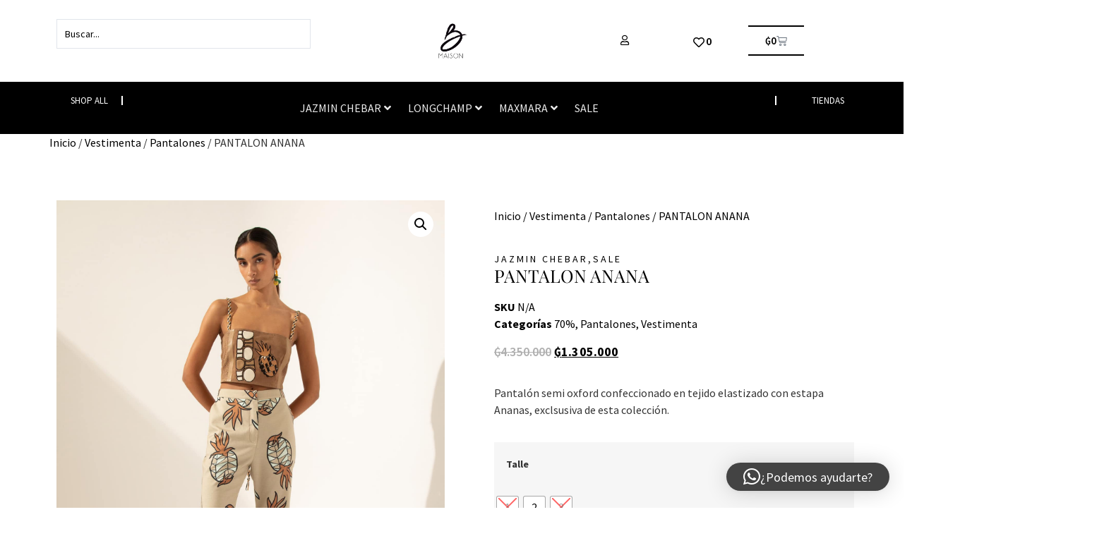

--- FILE ---
content_type: text/html; charset=UTF-8
request_url: https://maisonb.com.py/producto/pantalon-anana/
body_size: 41855
content:
<!doctype html>
<html lang="es">
<head>
	<meta charset="UTF-8">
	<meta name="viewport" content="width=device-width, initial-scale=1">
	<link rel="profile" href="https://gmpg.org/xfn/11">
	<meta name='robots' content='index, follow, max-image-preview:large, max-snippet:-1, max-video-preview:-1' />
	<style>img:is([sizes="auto" i], [sizes^="auto," i]) { contain-intrinsic-size: 3000px 1500px }</style>
	
<!-- Google Tag Manager for WordPress by gtm4wp.com -->
<script data-cfasync="false" data-pagespeed-no-defer>
	var gtm4wp_datalayer_name = "dataLayer";
	var dataLayer = dataLayer || [];
</script>
<!-- End Google Tag Manager for WordPress by gtm4wp.com -->
	<!-- This site is optimized with the Yoast SEO plugin v26.3 - https://yoast.com/wordpress/plugins/seo/ -->
	<title>PANTALON ANANA - Maison B</title>
	<link rel="canonical" href="https://maisonb.com.py/producto/pantalon-anana/" />
	<meta property="og:locale" content="es_ES" />
	<meta property="og:type" content="article" />
	<meta property="og:title" content="PANTALON ANANA - Maison B" />
	<meta property="og:description" content="Pantalón semi oxford confeccionado en tejido elastizado con estapa Ananas, exclsusiva de esta colección." />
	<meta property="og:url" content="https://maisonb.com.py/producto/pantalon-anana/" />
	<meta property="og:site_name" content="Maison B" />
	<meta property="article:modified_time" content="2025-11-03T20:02:14+00:00" />
	<meta property="og:image" content="https://maisonb.com.py/wp-content/uploads/2023/10/L4410148301-01.jpg" />
	<meta property="og:image:width" content="1503" />
	<meta property="og:image:height" content="2000" />
	<meta property="og:image:type" content="image/jpeg" />
	<meta name="twitter:card" content="summary_large_image" />
	<script type="application/ld+json" class="yoast-schema-graph">{"@context":"https://schema.org","@graph":[{"@type":"WebPage","@id":"https://maisonb.com.py/producto/pantalon-anana/","url":"https://maisonb.com.py/producto/pantalon-anana/","name":"PANTALON ANANA - Maison B","isPartOf":{"@id":"https://maisonb.com.py/#website"},"primaryImageOfPage":{"@id":"https://maisonb.com.py/producto/pantalon-anana/#primaryimage"},"image":{"@id":"https://maisonb.com.py/producto/pantalon-anana/#primaryimage"},"thumbnailUrl":"https://maisonb.com.py/wp-content/uploads/2023/10/L4410148301-01.jpg","datePublished":"2023-10-12T11:05:26+00:00","dateModified":"2025-11-03T20:02:14+00:00","breadcrumb":{"@id":"https://maisonb.com.py/producto/pantalon-anana/#breadcrumb"},"inLanguage":"es","potentialAction":[{"@type":"ReadAction","target":["https://maisonb.com.py/producto/pantalon-anana/"]}]},{"@type":"ImageObject","inLanguage":"es","@id":"https://maisonb.com.py/producto/pantalon-anana/#primaryimage","url":"https://maisonb.com.py/wp-content/uploads/2023/10/L4410148301-01.jpg","contentUrl":"https://maisonb.com.py/wp-content/uploads/2023/10/L4410148301-01.jpg","width":1503,"height":2000},{"@type":"BreadcrumbList","@id":"https://maisonb.com.py/producto/pantalon-anana/#breadcrumb","itemListElement":[{"@type":"ListItem","position":1,"name":"Home","item":"https://maisonb.com.py/"},{"@type":"ListItem","position":2,"name":"Tienda","item":"https://maisonb.com.py/shop/"},{"@type":"ListItem","position":3,"name":"PANTALON ANANA"}]},{"@type":"WebSite","@id":"https://maisonb.com.py/#website","url":"https://maisonb.com.py/","name":"Maison B","description":"Surcursal Web","publisher":{"@id":"https://maisonb.com.py/#organization"},"potentialAction":[{"@type":"SearchAction","target":{"@type":"EntryPoint","urlTemplate":"https://maisonb.com.py/?s={search_term_string}"},"query-input":{"@type":"PropertyValueSpecification","valueRequired":true,"valueName":"search_term_string"}}],"inLanguage":"es"},{"@type":"Organization","@id":"https://maisonb.com.py/#organization","name":"Maison B","url":"https://maisonb.com.py/","logo":{"@type":"ImageObject","inLanguage":"es","@id":"https://maisonb.com.py/#/schema/logo/image/","url":"https://maisonb.com.py/wp-content/uploads/2020/07/maisonb-placeholder.jpg","contentUrl":"https://maisonb.com.py/wp-content/uploads/2020/07/maisonb-placeholder.jpg","width":600,"height":600,"caption":"Maison B"},"image":{"@id":"https://maisonb.com.py/#/schema/logo/image/"}}]}</script>
	<!-- / Yoast SEO plugin. -->


<script type='application/javascript'  id='pys-version-script'>console.log('PixelYourSite Free version 11.1.3');</script>
<link rel='dns-prefetch' href='//www.googletagmanager.com' />
<link rel="alternate" type="application/rss+xml" title="Maison B &raquo; Feed" href="https://maisonb.com.py/feed/" />
<link rel="alternate" type="application/rss+xml" title="Maison B &raquo; Feed de los comentarios" href="https://maisonb.com.py/comments/feed/" />
<script>
window._wpemojiSettings = {"baseUrl":"https:\/\/s.w.org\/images\/core\/emoji\/16.0.1\/72x72\/","ext":".png","svgUrl":"https:\/\/s.w.org\/images\/core\/emoji\/16.0.1\/svg\/","svgExt":".svg","source":{"concatemoji":"https:\/\/maisonb.com.py\/wp-includes\/js\/wp-emoji-release.min.js?ver=3b0112505c6222cc05920dc471c65fbe"}};
/*! This file is auto-generated */
!function(s,n){var o,i,e;function c(e){try{var t={supportTests:e,timestamp:(new Date).valueOf()};sessionStorage.setItem(o,JSON.stringify(t))}catch(e){}}function p(e,t,n){e.clearRect(0,0,e.canvas.width,e.canvas.height),e.fillText(t,0,0);var t=new Uint32Array(e.getImageData(0,0,e.canvas.width,e.canvas.height).data),a=(e.clearRect(0,0,e.canvas.width,e.canvas.height),e.fillText(n,0,0),new Uint32Array(e.getImageData(0,0,e.canvas.width,e.canvas.height).data));return t.every(function(e,t){return e===a[t]})}function u(e,t){e.clearRect(0,0,e.canvas.width,e.canvas.height),e.fillText(t,0,0);for(var n=e.getImageData(16,16,1,1),a=0;a<n.data.length;a++)if(0!==n.data[a])return!1;return!0}function f(e,t,n,a){switch(t){case"flag":return n(e,"\ud83c\udff3\ufe0f\u200d\u26a7\ufe0f","\ud83c\udff3\ufe0f\u200b\u26a7\ufe0f")?!1:!n(e,"\ud83c\udde8\ud83c\uddf6","\ud83c\udde8\u200b\ud83c\uddf6")&&!n(e,"\ud83c\udff4\udb40\udc67\udb40\udc62\udb40\udc65\udb40\udc6e\udb40\udc67\udb40\udc7f","\ud83c\udff4\u200b\udb40\udc67\u200b\udb40\udc62\u200b\udb40\udc65\u200b\udb40\udc6e\u200b\udb40\udc67\u200b\udb40\udc7f");case"emoji":return!a(e,"\ud83e\udedf")}return!1}function g(e,t,n,a){var r="undefined"!=typeof WorkerGlobalScope&&self instanceof WorkerGlobalScope?new OffscreenCanvas(300,150):s.createElement("canvas"),o=r.getContext("2d",{willReadFrequently:!0}),i=(o.textBaseline="top",o.font="600 32px Arial",{});return e.forEach(function(e){i[e]=t(o,e,n,a)}),i}function t(e){var t=s.createElement("script");t.src=e,t.defer=!0,s.head.appendChild(t)}"undefined"!=typeof Promise&&(o="wpEmojiSettingsSupports",i=["flag","emoji"],n.supports={everything:!0,everythingExceptFlag:!0},e=new Promise(function(e){s.addEventListener("DOMContentLoaded",e,{once:!0})}),new Promise(function(t){var n=function(){try{var e=JSON.parse(sessionStorage.getItem(o));if("object"==typeof e&&"number"==typeof e.timestamp&&(new Date).valueOf()<e.timestamp+604800&&"object"==typeof e.supportTests)return e.supportTests}catch(e){}return null}();if(!n){if("undefined"!=typeof Worker&&"undefined"!=typeof OffscreenCanvas&&"undefined"!=typeof URL&&URL.createObjectURL&&"undefined"!=typeof Blob)try{var e="postMessage("+g.toString()+"("+[JSON.stringify(i),f.toString(),p.toString(),u.toString()].join(",")+"));",a=new Blob([e],{type:"text/javascript"}),r=new Worker(URL.createObjectURL(a),{name:"wpTestEmojiSupports"});return void(r.onmessage=function(e){c(n=e.data),r.terminate(),t(n)})}catch(e){}c(n=g(i,f,p,u))}t(n)}).then(function(e){for(var t in e)n.supports[t]=e[t],n.supports.everything=n.supports.everything&&n.supports[t],"flag"!==t&&(n.supports.everythingExceptFlag=n.supports.everythingExceptFlag&&n.supports[t]);n.supports.everythingExceptFlag=n.supports.everythingExceptFlag&&!n.supports.flag,n.DOMReady=!1,n.readyCallback=function(){n.DOMReady=!0}}).then(function(){return e}).then(function(){var e;n.supports.everything||(n.readyCallback(),(e=n.source||{}).concatemoji?t(e.concatemoji):e.wpemoji&&e.twemoji&&(t(e.twemoji),t(e.wpemoji)))}))}((window,document),window._wpemojiSettings);
</script>
<link rel='stylesheet' id='hello-elementor-theme-style-css' href='https://maisonb.com.py/wp-content/themes/hello-elementor/assets/css/theme.css?ver=3.4.5' media='all' />
<link rel='stylesheet' id='jet-menu-hello-css' href='https://maisonb.com.py/wp-content/plugins/jet-menu/integration/themes/hello-elementor/assets/css/style.css?ver=2.4.17' media='all' />
<style id='wp-emoji-styles-inline-css'>

	img.wp-smiley, img.emoji {
		display: inline !important;
		border: none !important;
		box-shadow: none !important;
		height: 1em !important;
		width: 1em !important;
		margin: 0 0.07em !important;
		vertical-align: -0.1em !important;
		background: none !important;
		padding: 0 !important;
	}
</style>
<link rel='stylesheet' id='wp-block-library-css' href='https://maisonb.com.py/wp-includes/css/dist/block-library/style.min.css?ver=3b0112505c6222cc05920dc471c65fbe' media='all' />
<link rel='stylesheet' id='jet-engine-frontend-css' href='https://maisonb.com.py/wp-content/plugins/jet-engine/assets/css/frontend.css?ver=3.7.8' media='all' />
<style id='global-styles-inline-css'>
:root{--wp--preset--aspect-ratio--square: 1;--wp--preset--aspect-ratio--4-3: 4/3;--wp--preset--aspect-ratio--3-4: 3/4;--wp--preset--aspect-ratio--3-2: 3/2;--wp--preset--aspect-ratio--2-3: 2/3;--wp--preset--aspect-ratio--16-9: 16/9;--wp--preset--aspect-ratio--9-16: 9/16;--wp--preset--color--black: #000000;--wp--preset--color--cyan-bluish-gray: #abb8c3;--wp--preset--color--white: #ffffff;--wp--preset--color--pale-pink: #f78da7;--wp--preset--color--vivid-red: #cf2e2e;--wp--preset--color--luminous-vivid-orange: #ff6900;--wp--preset--color--luminous-vivid-amber: #fcb900;--wp--preset--color--light-green-cyan: #7bdcb5;--wp--preset--color--vivid-green-cyan: #00d084;--wp--preset--color--pale-cyan-blue: #8ed1fc;--wp--preset--color--vivid-cyan-blue: #0693e3;--wp--preset--color--vivid-purple: #9b51e0;--wp--preset--gradient--vivid-cyan-blue-to-vivid-purple: linear-gradient(135deg,rgba(6,147,227,1) 0%,rgb(155,81,224) 100%);--wp--preset--gradient--light-green-cyan-to-vivid-green-cyan: linear-gradient(135deg,rgb(122,220,180) 0%,rgb(0,208,130) 100%);--wp--preset--gradient--luminous-vivid-amber-to-luminous-vivid-orange: linear-gradient(135deg,rgba(252,185,0,1) 0%,rgba(255,105,0,1) 100%);--wp--preset--gradient--luminous-vivid-orange-to-vivid-red: linear-gradient(135deg,rgba(255,105,0,1) 0%,rgb(207,46,46) 100%);--wp--preset--gradient--very-light-gray-to-cyan-bluish-gray: linear-gradient(135deg,rgb(238,238,238) 0%,rgb(169,184,195) 100%);--wp--preset--gradient--cool-to-warm-spectrum: linear-gradient(135deg,rgb(74,234,220) 0%,rgb(151,120,209) 20%,rgb(207,42,186) 40%,rgb(238,44,130) 60%,rgb(251,105,98) 80%,rgb(254,248,76) 100%);--wp--preset--gradient--blush-light-purple: linear-gradient(135deg,rgb(255,206,236) 0%,rgb(152,150,240) 100%);--wp--preset--gradient--blush-bordeaux: linear-gradient(135deg,rgb(254,205,165) 0%,rgb(254,45,45) 50%,rgb(107,0,62) 100%);--wp--preset--gradient--luminous-dusk: linear-gradient(135deg,rgb(255,203,112) 0%,rgb(199,81,192) 50%,rgb(65,88,208) 100%);--wp--preset--gradient--pale-ocean: linear-gradient(135deg,rgb(255,245,203) 0%,rgb(182,227,212) 50%,rgb(51,167,181) 100%);--wp--preset--gradient--electric-grass: linear-gradient(135deg,rgb(202,248,128) 0%,rgb(113,206,126) 100%);--wp--preset--gradient--midnight: linear-gradient(135deg,rgb(2,3,129) 0%,rgb(40,116,252) 100%);--wp--preset--font-size--small: 13px;--wp--preset--font-size--medium: 20px;--wp--preset--font-size--large: 36px;--wp--preset--font-size--x-large: 42px;--wp--preset--spacing--20: 0.44rem;--wp--preset--spacing--30: 0.67rem;--wp--preset--spacing--40: 1rem;--wp--preset--spacing--50: 1.5rem;--wp--preset--spacing--60: 2.25rem;--wp--preset--spacing--70: 3.38rem;--wp--preset--spacing--80: 5.06rem;--wp--preset--shadow--natural: 6px 6px 9px rgba(0, 0, 0, 0.2);--wp--preset--shadow--deep: 12px 12px 50px rgba(0, 0, 0, 0.4);--wp--preset--shadow--sharp: 6px 6px 0px rgba(0, 0, 0, 0.2);--wp--preset--shadow--outlined: 6px 6px 0px -3px rgba(255, 255, 255, 1), 6px 6px rgba(0, 0, 0, 1);--wp--preset--shadow--crisp: 6px 6px 0px rgba(0, 0, 0, 1);}:root { --wp--style--global--content-size: 800px;--wp--style--global--wide-size: 1200px; }:where(body) { margin: 0; }.wp-site-blocks > .alignleft { float: left; margin-right: 2em; }.wp-site-blocks > .alignright { float: right; margin-left: 2em; }.wp-site-blocks > .aligncenter { justify-content: center; margin-left: auto; margin-right: auto; }:where(.wp-site-blocks) > * { margin-block-start: 24px; margin-block-end: 0; }:where(.wp-site-blocks) > :first-child { margin-block-start: 0; }:where(.wp-site-blocks) > :last-child { margin-block-end: 0; }:root { --wp--style--block-gap: 24px; }:root :where(.is-layout-flow) > :first-child{margin-block-start: 0;}:root :where(.is-layout-flow) > :last-child{margin-block-end: 0;}:root :where(.is-layout-flow) > *{margin-block-start: 24px;margin-block-end: 0;}:root :where(.is-layout-constrained) > :first-child{margin-block-start: 0;}:root :where(.is-layout-constrained) > :last-child{margin-block-end: 0;}:root :where(.is-layout-constrained) > *{margin-block-start: 24px;margin-block-end: 0;}:root :where(.is-layout-flex){gap: 24px;}:root :where(.is-layout-grid){gap: 24px;}.is-layout-flow > .alignleft{float: left;margin-inline-start: 0;margin-inline-end: 2em;}.is-layout-flow > .alignright{float: right;margin-inline-start: 2em;margin-inline-end: 0;}.is-layout-flow > .aligncenter{margin-left: auto !important;margin-right: auto !important;}.is-layout-constrained > .alignleft{float: left;margin-inline-start: 0;margin-inline-end: 2em;}.is-layout-constrained > .alignright{float: right;margin-inline-start: 2em;margin-inline-end: 0;}.is-layout-constrained > .aligncenter{margin-left: auto !important;margin-right: auto !important;}.is-layout-constrained > :where(:not(.alignleft):not(.alignright):not(.alignfull)){max-width: var(--wp--style--global--content-size);margin-left: auto !important;margin-right: auto !important;}.is-layout-constrained > .alignwide{max-width: var(--wp--style--global--wide-size);}body .is-layout-flex{display: flex;}.is-layout-flex{flex-wrap: wrap;align-items: center;}.is-layout-flex > :is(*, div){margin: 0;}body .is-layout-grid{display: grid;}.is-layout-grid > :is(*, div){margin: 0;}body{padding-top: 0px;padding-right: 0px;padding-bottom: 0px;padding-left: 0px;}a:where(:not(.wp-element-button)){text-decoration: underline;}:root :where(.wp-element-button, .wp-block-button__link){background-color: #32373c;border-width: 0;color: #fff;font-family: inherit;font-size: inherit;line-height: inherit;padding: calc(0.667em + 2px) calc(1.333em + 2px);text-decoration: none;}.has-black-color{color: var(--wp--preset--color--black) !important;}.has-cyan-bluish-gray-color{color: var(--wp--preset--color--cyan-bluish-gray) !important;}.has-white-color{color: var(--wp--preset--color--white) !important;}.has-pale-pink-color{color: var(--wp--preset--color--pale-pink) !important;}.has-vivid-red-color{color: var(--wp--preset--color--vivid-red) !important;}.has-luminous-vivid-orange-color{color: var(--wp--preset--color--luminous-vivid-orange) !important;}.has-luminous-vivid-amber-color{color: var(--wp--preset--color--luminous-vivid-amber) !important;}.has-light-green-cyan-color{color: var(--wp--preset--color--light-green-cyan) !important;}.has-vivid-green-cyan-color{color: var(--wp--preset--color--vivid-green-cyan) !important;}.has-pale-cyan-blue-color{color: var(--wp--preset--color--pale-cyan-blue) !important;}.has-vivid-cyan-blue-color{color: var(--wp--preset--color--vivid-cyan-blue) !important;}.has-vivid-purple-color{color: var(--wp--preset--color--vivid-purple) !important;}.has-black-background-color{background-color: var(--wp--preset--color--black) !important;}.has-cyan-bluish-gray-background-color{background-color: var(--wp--preset--color--cyan-bluish-gray) !important;}.has-white-background-color{background-color: var(--wp--preset--color--white) !important;}.has-pale-pink-background-color{background-color: var(--wp--preset--color--pale-pink) !important;}.has-vivid-red-background-color{background-color: var(--wp--preset--color--vivid-red) !important;}.has-luminous-vivid-orange-background-color{background-color: var(--wp--preset--color--luminous-vivid-orange) !important;}.has-luminous-vivid-amber-background-color{background-color: var(--wp--preset--color--luminous-vivid-amber) !important;}.has-light-green-cyan-background-color{background-color: var(--wp--preset--color--light-green-cyan) !important;}.has-vivid-green-cyan-background-color{background-color: var(--wp--preset--color--vivid-green-cyan) !important;}.has-pale-cyan-blue-background-color{background-color: var(--wp--preset--color--pale-cyan-blue) !important;}.has-vivid-cyan-blue-background-color{background-color: var(--wp--preset--color--vivid-cyan-blue) !important;}.has-vivid-purple-background-color{background-color: var(--wp--preset--color--vivid-purple) !important;}.has-black-border-color{border-color: var(--wp--preset--color--black) !important;}.has-cyan-bluish-gray-border-color{border-color: var(--wp--preset--color--cyan-bluish-gray) !important;}.has-white-border-color{border-color: var(--wp--preset--color--white) !important;}.has-pale-pink-border-color{border-color: var(--wp--preset--color--pale-pink) !important;}.has-vivid-red-border-color{border-color: var(--wp--preset--color--vivid-red) !important;}.has-luminous-vivid-orange-border-color{border-color: var(--wp--preset--color--luminous-vivid-orange) !important;}.has-luminous-vivid-amber-border-color{border-color: var(--wp--preset--color--luminous-vivid-amber) !important;}.has-light-green-cyan-border-color{border-color: var(--wp--preset--color--light-green-cyan) !important;}.has-vivid-green-cyan-border-color{border-color: var(--wp--preset--color--vivid-green-cyan) !important;}.has-pale-cyan-blue-border-color{border-color: var(--wp--preset--color--pale-cyan-blue) !important;}.has-vivid-cyan-blue-border-color{border-color: var(--wp--preset--color--vivid-cyan-blue) !important;}.has-vivid-purple-border-color{border-color: var(--wp--preset--color--vivid-purple) !important;}.has-vivid-cyan-blue-to-vivid-purple-gradient-background{background: var(--wp--preset--gradient--vivid-cyan-blue-to-vivid-purple) !important;}.has-light-green-cyan-to-vivid-green-cyan-gradient-background{background: var(--wp--preset--gradient--light-green-cyan-to-vivid-green-cyan) !important;}.has-luminous-vivid-amber-to-luminous-vivid-orange-gradient-background{background: var(--wp--preset--gradient--luminous-vivid-amber-to-luminous-vivid-orange) !important;}.has-luminous-vivid-orange-to-vivid-red-gradient-background{background: var(--wp--preset--gradient--luminous-vivid-orange-to-vivid-red) !important;}.has-very-light-gray-to-cyan-bluish-gray-gradient-background{background: var(--wp--preset--gradient--very-light-gray-to-cyan-bluish-gray) !important;}.has-cool-to-warm-spectrum-gradient-background{background: var(--wp--preset--gradient--cool-to-warm-spectrum) !important;}.has-blush-light-purple-gradient-background{background: var(--wp--preset--gradient--blush-light-purple) !important;}.has-blush-bordeaux-gradient-background{background: var(--wp--preset--gradient--blush-bordeaux) !important;}.has-luminous-dusk-gradient-background{background: var(--wp--preset--gradient--luminous-dusk) !important;}.has-pale-ocean-gradient-background{background: var(--wp--preset--gradient--pale-ocean) !important;}.has-electric-grass-gradient-background{background: var(--wp--preset--gradient--electric-grass) !important;}.has-midnight-gradient-background{background: var(--wp--preset--gradient--midnight) !important;}.has-small-font-size{font-size: var(--wp--preset--font-size--small) !important;}.has-medium-font-size{font-size: var(--wp--preset--font-size--medium) !important;}.has-large-font-size{font-size: var(--wp--preset--font-size--large) !important;}.has-x-large-font-size{font-size: var(--wp--preset--font-size--x-large) !important;}
:root :where(.wp-block-pullquote){font-size: 1.5em;line-height: 1.6;}
</style>
<link rel='stylesheet' id='photoswipe-css' href='https://maisonb.com.py/wp-content/plugins/woocommerce/assets/css/photoswipe/photoswipe.min.css?ver=10.3.4' media='all' />
<link rel='stylesheet' id='photoswipe-default-skin-css' href='https://maisonb.com.py/wp-content/plugins/woocommerce/assets/css/photoswipe/default-skin/default-skin.min.css?ver=10.3.4' media='all' />
<link rel='stylesheet' id='woocommerce-layout-css' href='https://maisonb.com.py/wp-content/plugins/woocommerce/assets/css/woocommerce-layout.css?ver=10.3.4' media='all' />
<link rel='stylesheet' id='woocommerce-smallscreen-css' href='https://maisonb.com.py/wp-content/plugins/woocommerce/assets/css/woocommerce-smallscreen.css?ver=10.3.4' media='only screen and (max-width: 768px)' />
<link rel='stylesheet' id='woocommerce-general-css' href='https://maisonb.com.py/wp-content/plugins/woocommerce/assets/css/woocommerce.css?ver=10.3.4' media='all' />
<style id='woocommerce-inline-inline-css'>
.woocommerce form .form-row .required { visibility: visible; }
</style>
<link rel='stylesheet' id='aws-style-css' href='https://maisonb.com.py/wp-content/plugins/advanced-woo-search/assets/css/common.min.css?ver=3.47' media='all' />
<link rel='stylesheet' id='woo-variation-swatches-css' href='https://maisonb.com.py/wp-content/plugins/woo-variation-swatches/assets/css/frontend.min.css?ver=1757942596' media='all' />
<style id='woo-variation-swatches-inline-css'>
:root {
--wvs-tick:url("data:image/svg+xml;utf8,%3Csvg filter='drop-shadow(0px 0px 2px rgb(0 0 0 / .8))' xmlns='http://www.w3.org/2000/svg'  viewBox='0 0 30 30'%3E%3Cpath fill='none' stroke='%23ffffff' stroke-linecap='round' stroke-linejoin='round' stroke-width='4' d='M4 16L11 23 27 7'/%3E%3C/svg%3E");

--wvs-cross:url("data:image/svg+xml;utf8,%3Csvg filter='drop-shadow(0px 0px 5px rgb(255 255 255 / .6))' xmlns='http://www.w3.org/2000/svg' width='72px' height='72px' viewBox='0 0 24 24'%3E%3Cpath fill='none' stroke='%23ff0000' stroke-linecap='round' stroke-width='0.6' d='M5 5L19 19M19 5L5 19'/%3E%3C/svg%3E");
--wvs-single-product-item-width:30px;
--wvs-single-product-item-height:30px;
--wvs-single-product-item-font-size:16px}
</style>
<link rel='stylesheet' id='brands-styles-css' href='https://maisonb.com.py/wp-content/plugins/woocommerce/assets/css/brands.css?ver=10.3.4' media='all' />
<link rel='stylesheet' id='hello-elementor-css' href='https://maisonb.com.py/wp-content/themes/hello-elementor/assets/css/reset.css?ver=3.4.5' media='all' />
<link rel='stylesheet' id='hello-elementor-header-footer-css' href='https://maisonb.com.py/wp-content/themes/hello-elementor/assets/css/header-footer.css?ver=3.4.5' media='all' />
<link rel='stylesheet' id='jet-menu-public-styles-css' href='https://maisonb.com.py/wp-content/plugins/jet-menu/assets/public/css/public.css?ver=2.4.17' media='all' />
<link rel='stylesheet' id='jet-menu-general-css' href='https://maisonb.com.py/wp-content/uploads/jet-menu/jet-menu-general.css?ver=1715873762' media='all' />
<link rel='stylesheet' id='jet-popup-frontend-css' href='https://maisonb.com.py/wp-content/plugins/jet-popup/assets/css/jet-popup-frontend.css?ver=2.0.20' media='all' />
<link rel='stylesheet' id='jet-theme-core-frontend-styles-css' href='https://maisonb.com.py/wp-content/plugins/jet-theme-core/assets/css/frontend.css?ver=2.3.0.3' media='all' />
<link rel='stylesheet' id='elementor-frontend-css' href='https://maisonb.com.py/wp-content/plugins/elementor/assets/css/frontend.min.css?ver=3.32.5' media='all' />
<link rel='stylesheet' id='elementor-post-10506-css' href='https://maisonb.com.py/wp-content/uploads/elementor/css/post-10506.css?ver=1764946797' media='all' />
<link rel='stylesheet' id='jet-cw-frontend-css' href='https://maisonb.com.py/wp-content/plugins/jet-compare-wishlist/assets/css/frontend.css?ver=1.5.12.2' media='all' />
<link rel='stylesheet' id='jet-cw-widget-cw-button-css' href='https://maisonb.com.py/wp-content/plugins/jet-compare-wishlist/assets/css/widgets/cw-button.css?ver=1.5.12.2' media='all' />
<link rel='stylesheet' id='mediaelement-css' href='https://maisonb.com.py/wp-includes/js/mediaelement/mediaelementplayer-legacy.min.css?ver=4.2.17' media='all' />
<link rel='stylesheet' id='jet-gallery-frontend-css' href='https://maisonb.com.py/wp-content/plugins/jet-woo-product-gallery/assets/css/frontend.css?ver=2.2.3' media='all' />
<link rel='stylesheet' id='jet-gallery-widget-gallery-anchor-nav-css' href='https://maisonb.com.py/wp-content/plugins/jet-woo-product-gallery/assets/css/widgets/gallery-anchor-nav.css?ver=2.2.3' media='all' />
<link rel='stylesheet' id='jet-gallery-widget-gallery-grid-css' href='https://maisonb.com.py/wp-content/plugins/jet-woo-product-gallery/assets/css/widgets/gallery-grid.css?ver=2.2.3' media='all' />
<link rel='stylesheet' id='jet-gallery-widget-gallery-modern-css' href='https://maisonb.com.py/wp-content/plugins/jet-woo-product-gallery/assets/css/widgets/gallery-modern.css?ver=2.2.3' media='all' />
<link rel='stylesheet' id='jet-gallery-widget-gallery-slider-css' href='https://maisonb.com.py/wp-content/plugins/jet-woo-product-gallery/assets/css/widgets/gallery-slider.css?ver=2.2.3' media='all' />
<link rel='stylesheet' id='jet-woo-builder-css' href='https://maisonb.com.py/wp-content/plugins/jet-woo-builder/assets/css/frontend.css?ver=2.2.3' media='all' />
<style id='jet-woo-builder-inline-css'>
@font-face {
				font-family: "WooCommerce";
				font-weight: normal;
				font-style: normal;
				src: url("https://maisonb.com.py/wp-content/plugins/woocommerce/assets/fonts/WooCommerce.eot");
				src: url("https://maisonb.com.py/wp-content/plugins/woocommerce/assets/fonts/WooCommerce.eot?#iefix") format("embedded-opentype"),
					 url("https://maisonb.com.py/wp-content/plugins/woocommerce/assets/fonts/WooCommerce.woff") format("woff"),
					 url("https://maisonb.com.py/wp-content/plugins/woocommerce/assets/fonts/WooCommerce.ttf") format("truetype"),
					 url("https://maisonb.com.py/wp-content/plugins/woocommerce/assets/fonts/WooCommerce.svg#WooCommerce") format("svg");
			}
</style>
<link rel='stylesheet' id='elementor-icons-shared-0-css' href='https://maisonb.com.py/wp-content/plugins/elementor/assets/lib/font-awesome/css/fontawesome.min.css?ver=5.15.3' media='all' />
<link rel='stylesheet' id='elementor-icons-fa-solid-css' href='https://maisonb.com.py/wp-content/plugins/elementor/assets/lib/font-awesome/css/solid.min.css?ver=5.15.3' media='all' />
<link rel='stylesheet' id='swiper-css' href='https://maisonb.com.py/wp-content/plugins/elementor/assets/lib/swiper/v8/css/swiper.min.css?ver=8.4.5' media='all' />
<link rel='stylesheet' id='e-swiper-css' href='https://maisonb.com.py/wp-content/plugins/elementor/assets/css/conditionals/e-swiper.min.css?ver=3.32.5' media='all' />
<link rel='stylesheet' id='jet-woo-builder-frontend-font-css' href='https://maisonb.com.py/wp-content/plugins/jet-woo-builder/assets/css/lib/jetwoobuilder-frontend-font/css/jetwoobuilder-frontend-font.css?ver=2.2.3' media='all' />
<link rel='stylesheet' id='widget-image-css' href='https://maisonb.com.py/wp-content/plugins/elementor/assets/css/widget-image.min.css?ver=3.32.5' media='all' />
<link rel='stylesheet' id='jet-cw-widget-cw-count-button-css' href='https://maisonb.com.py/wp-content/plugins/jet-compare-wishlist/assets/css/widgets/cw-count-button.css?ver=1.5.12.2' media='all' />
<link rel='stylesheet' id='widget-woocommerce-menu-cart-css' href='https://maisonb.com.py/wp-content/plugins/elementor-pro/assets/css/widget-woocommerce-menu-cart.min.css?ver=3.32.3' media='all' />
<link rel='stylesheet' id='e-sticky-css' href='https://maisonb.com.py/wp-content/plugins/elementor-pro/assets/css/modules/sticky.min.css?ver=3.32.3' media='all' />
<link rel='stylesheet' id='widget-heading-css' href='https://maisonb.com.py/wp-content/plugins/elementor/assets/css/widget-heading.min.css?ver=3.32.5' media='all' />
<link rel='stylesheet' id='widget-nav-menu-css' href='https://maisonb.com.py/wp-content/plugins/elementor-pro/assets/css/widget-nav-menu.min.css?ver=3.32.3' media='all' />
<link rel='stylesheet' id='widget-form-css' href='https://maisonb.com.py/wp-content/plugins/elementor-pro/assets/css/widget-form.min.css?ver=3.32.3' media='all' />
<link rel='stylesheet' id='widget-social-icons-css' href='https://maisonb.com.py/wp-content/plugins/elementor/assets/css/widget-social-icons.min.css?ver=3.32.5' media='all' />
<link rel='stylesheet' id='e-apple-webkit-css' href='https://maisonb.com.py/wp-content/plugins/elementor/assets/css/conditionals/apple-webkit.min.css?ver=3.32.5' media='all' />
<link rel='stylesheet' id='elementor-icons-css' href='https://maisonb.com.py/wp-content/plugins/elementor/assets/lib/eicons/css/elementor-icons.min.css?ver=5.44.0' media='all' />
<link rel='stylesheet' id='elementor-post-8-css' href='https://maisonb.com.py/wp-content/uploads/elementor/css/post-8.css?ver=1764946792' media='all' />
<link rel='stylesheet' id='jet-tabs-frontend-css' href='https://maisonb.com.py/wp-content/plugins/jet-tabs/assets/css/jet-tabs-frontend.css?ver=2.2.11' media='all' />
<link rel='stylesheet' id='elementor-post-7703-css' href='https://maisonb.com.py/wp-content/uploads/elementor/css/post-7703.css?ver=1764946792' media='all' />
<link rel='stylesheet' id='elementor-post-32-css' href='https://maisonb.com.py/wp-content/uploads/elementor/css/post-32.css?ver=1764946792' media='all' />
<link rel='stylesheet' id='pwb-styles-frontend-css' href='https://maisonb.com.py/wp-content/plugins/perfect-woocommerce-brands/build/frontend/css/style.css?ver=3.6.4' media='all' />
<link rel='stylesheet' id='pmw-public-elementor-fix-css' href='https://maisonb.com.py/wp-content/plugins/woocommerce-google-adwords-conversion-tracking-tag/css/public/elementor-fix.css?ver=1.49.3' media='all' />
<link rel='stylesheet' id='jquery-chosen-css' href='https://maisonb.com.py/wp-content/plugins/jet-search/assets/lib/chosen/chosen.min.css?ver=1.8.7' media='all' />
<link rel='stylesheet' id='jet-search-css' href='https://maisonb.com.py/wp-content/plugins/jet-search/assets/css/jet-search.css?ver=3.5.15' media='all' />
<link rel='stylesheet' id='elementor-gf-local-playfairdisplay-css' href='https://maisonb.com.py/wp-content/uploads/elementor/google-fonts/css/playfairdisplay.css?ver=1743424865' media='all' />
<link rel='stylesheet' id='elementor-gf-local-sourcesanspro-css' href='https://maisonb.com.py/wp-content/uploads/elementor/google-fonts/css/sourcesanspro.css?ver=1743424754' media='all' />
<link rel='stylesheet' id='elementor-gf-local-merriweather-css' href='https://maisonb.com.py/wp-content/uploads/elementor/google-fonts/css/merriweather.css?ver=1743424873' media='all' />
<link rel='stylesheet' id='elementor-gf-local-sourcecodepro-css' href='https://maisonb.com.py/wp-content/uploads/elementor/google-fonts/css/sourcecodepro.css?ver=1743424765' media='all' />
<link rel='stylesheet' id='elementor-icons-fa-regular-css' href='https://maisonb.com.py/wp-content/plugins/elementor/assets/lib/font-awesome/css/regular.min.css?ver=5.15.3' media='all' />
<link rel='stylesheet' id='elementor-icons-fa-brands-css' href='https://maisonb.com.py/wp-content/plugins/elementor/assets/lib/font-awesome/css/brands.min.css?ver=5.15.3' media='all' />
<script id="woocommerce-google-analytics-integration-gtag-js-after">
/* Google Analytics for WooCommerce (gtag.js) */
					window.dataLayer = window.dataLayer || [];
					function gtag(){dataLayer.push(arguments);}
					// Set up default consent state.
					for ( const mode of [{"analytics_storage":"denied","ad_storage":"denied","ad_user_data":"denied","ad_personalization":"denied","region":["AT","BE","BG","HR","CY","CZ","DK","EE","FI","FR","DE","GR","HU","IS","IE","IT","LV","LI","LT","LU","MT","NL","NO","PL","PT","RO","SK","SI","ES","SE","GB","CH"]}] || [] ) {
						gtag( "consent", "default", { "wait_for_update": 500, ...mode } );
					}
					gtag("js", new Date());
					gtag("set", "developer_id.dOGY3NW", true);
					gtag("config", "UA-167285660-1", {"track_404":true,"allow_google_signals":true,"logged_in":false,"linker":{"domains":[],"allow_incoming":false},"custom_map":{"dimension1":"logged_in"}});
</script>
<script src="https://maisonb.com.py/wp-includes/js/dist/hooks.min.js?ver=4d63a3d491d11ffd8ac6" id="wp-hooks-js"></script>
<script id="jquery-core-js-extra">
var pysFacebookRest = {"restApiUrl":"https:\/\/maisonb.com.py\/wp-json\/pys-facebook\/v1\/event","debug":""};
</script>
<script src="https://maisonb.com.py/wp-includes/js/jquery/jquery.min.js?ver=3.7.1" id="jquery-core-js"></script>
<script src="https://maisonb.com.py/wp-includes/js/jquery/jquery-migrate.min.js?ver=3.4.1" id="jquery-migrate-js"></script>
<script src="https://maisonb.com.py/wp-includes/js/imagesloaded.min.js?ver=3b0112505c6222cc05920dc471c65fbe" id="imagesLoaded-js"></script>
<script src="https://maisonb.com.py/wp-content/plugins/woocommerce/assets/js/jquery-blockui/jquery.blockUI.min.js?ver=2.7.0-wc.10.3.4" id="wc-jquery-blockui-js" data-wp-strategy="defer"></script>
<script id="wc-add-to-cart-js-extra">
var wc_add_to_cart_params = {"ajax_url":"\/wp-admin\/admin-ajax.php","wc_ajax_url":"\/?wc-ajax=%%endpoint%%","i18n_view_cart":"Ver carrito","cart_url":"https:\/\/maisonb.com.py\/carrito\/","is_cart":"","cart_redirect_after_add":"no"};
</script>
<script src="https://maisonb.com.py/wp-content/plugins/woocommerce/assets/js/frontend/add-to-cart.min.js?ver=10.3.4" id="wc-add-to-cart-js" defer data-wp-strategy="defer"></script>
<script src="https://maisonb.com.py/wp-content/plugins/woocommerce/assets/js/zoom/jquery.zoom.min.js?ver=1.7.21-wc.10.3.4" id="wc-zoom-js" defer data-wp-strategy="defer"></script>
<script src="https://maisonb.com.py/wp-content/plugins/woocommerce/assets/js/flexslider/jquery.flexslider.min.js?ver=2.7.2-wc.10.3.4" id="wc-flexslider-js" defer data-wp-strategy="defer"></script>
<script src="https://maisonb.com.py/wp-content/plugins/woocommerce/assets/js/photoswipe/photoswipe.min.js?ver=4.1.1-wc.10.3.4" id="wc-photoswipe-js" defer data-wp-strategy="defer"></script>
<script src="https://maisonb.com.py/wp-content/plugins/woocommerce/assets/js/photoswipe/photoswipe-ui-default.min.js?ver=4.1.1-wc.10.3.4" id="wc-photoswipe-ui-default-js" defer data-wp-strategy="defer"></script>
<script id="wc-single-product-js-extra">
var wc_single_product_params = {"i18n_required_rating_text":"Por favor elige una puntuaci\u00f3n","i18n_rating_options":["1 de 5 estrellas","2 de 5 estrellas","3 de 5 estrellas","4 de 5 estrellas","5 de 5 estrellas"],"i18n_product_gallery_trigger_text":"Ver galer\u00eda de im\u00e1genes a pantalla completa","review_rating_required":"yes","flexslider":{"rtl":false,"animation":"slide","smoothHeight":true,"directionNav":false,"controlNav":"thumbnails","slideshow":false,"animationSpeed":500,"animationLoop":false,"allowOneSlide":false},"zoom_enabled":"1","zoom_options":[],"photoswipe_enabled":"1","photoswipe_options":{"shareEl":false,"closeOnScroll":false,"history":false,"hideAnimationDuration":0,"showAnimationDuration":0},"flexslider_enabled":"1"};
</script>
<script src="https://maisonb.com.py/wp-content/plugins/woocommerce/assets/js/frontend/single-product.min.js?ver=10.3.4" id="wc-single-product-js" defer data-wp-strategy="defer"></script>
<script src="https://maisonb.com.py/wp-content/plugins/woocommerce/assets/js/js-cookie/js.cookie.min.js?ver=2.1.4-wc.10.3.4" id="wc-js-cookie-js" defer data-wp-strategy="defer"></script>
<script id="woocommerce-js-extra">
var woocommerce_params = {"ajax_url":"\/wp-admin\/admin-ajax.php","wc_ajax_url":"\/?wc-ajax=%%endpoint%%","i18n_password_show":"Mostrar contrase\u00f1a","i18n_password_hide":"Ocultar contrase\u00f1a"};
</script>
<script src="https://maisonb.com.py/wp-content/plugins/woocommerce/assets/js/frontend/woocommerce.min.js?ver=10.3.4" id="woocommerce-js" defer data-wp-strategy="defer"></script>
<script id="wpm-js-extra">
var wpm = {"ajax_url":"https:\/\/maisonb.com.py\/wp-admin\/admin-ajax.php","root":"https:\/\/maisonb.com.py\/wp-json\/","nonce_wp_rest":"37e1ffb4f7","nonce_ajax":"0c8ee76e6c"};
</script>
<script src="https://maisonb.com.py/wp-content/plugins/woocommerce-google-adwords-conversion-tracking-tag/js/public/wpm-public.p1.min.js?ver=1.49.3" id="wpm-js"></script>
<script src="https://maisonb.com.py/wp-content/plugins/pixelyoursite/dist/scripts/jquery.bind-first-0.2.3.min.js?ver=3b0112505c6222cc05920dc471c65fbe" id="jquery-bind-first-js"></script>
<script src="https://maisonb.com.py/wp-content/plugins/pixelyoursite/dist/scripts/js.cookie-2.1.3.min.js?ver=2.1.3" id="js-cookie-pys-js"></script>
<script src="https://maisonb.com.py/wp-content/plugins/pixelyoursite/dist/scripts/tld.min.js?ver=2.3.1" id="js-tld-js"></script>
<script id="pys-js-extra">
var pysOptions = {"staticEvents":{"facebook":{"woo_view_content":[{"delay":0,"type":"static","name":"ViewContent","pixelIds":["325644455113688"],"eventID":"c132d352-3693-4358-a509-034bc7204ee0","params":{"content_ids":["54628"],"content_type":"product_group","content_name":"PANTALON ANANA","category_name":"70%, Pantalones, Vestimenta","value":"1305000","currency":"PYG","contents":[{"id":"54628","quantity":1}],"product_price":"1305000","page_title":"PANTALON ANANA","post_type":"product","post_id":54628,"plugin":"PixelYourSite","user_role":"guest","event_url":"maisonb.com.py\/producto\/pantalon-anana\/"},"e_id":"woo_view_content","ids":[],"hasTimeWindow":false,"timeWindow":0,"woo_order":"","edd_order":""}],"init_event":[{"delay":0,"type":"static","ajaxFire":false,"name":"PageView","pixelIds":["325644455113688"],"eventID":"736f17fe-c6d1-426b-b3d1-2155ce208e2d","params":{"page_title":"PANTALON ANANA","post_type":"product","post_id":54628,"plugin":"PixelYourSite","user_role":"guest","event_url":"maisonb.com.py\/producto\/pantalon-anana\/"},"e_id":"init_event","ids":[],"hasTimeWindow":false,"timeWindow":0,"woo_order":"","edd_order":""}]}},"dynamicEvents":{"automatic_event_form":{"facebook":{"delay":0,"type":"dyn","name":"Form","pixelIds":["325644455113688"],"eventID":"b2a80ad4-8332-4292-9d43-ea294b25a0e1","params":{"page_title":"PANTALON ANANA","post_type":"product","post_id":54628,"plugin":"PixelYourSite","user_role":"guest","event_url":"maisonb.com.py\/producto\/pantalon-anana\/"},"e_id":"automatic_event_form","ids":[],"hasTimeWindow":false,"timeWindow":0,"woo_order":"","edd_order":""}},"automatic_event_download":{"facebook":{"delay":0,"type":"dyn","name":"Download","extensions":["","doc","exe","js","pdf","ppt","tgz","zip","xls"],"pixelIds":["325644455113688"],"eventID":"07292fca-29b9-4dc2-a28a-caf6c4d52c66","params":{"page_title":"PANTALON ANANA","post_type":"product","post_id":54628,"plugin":"PixelYourSite","user_role":"guest","event_url":"maisonb.com.py\/producto\/pantalon-anana\/"},"e_id":"automatic_event_download","ids":[],"hasTimeWindow":false,"timeWindow":0,"woo_order":"","edd_order":""}},"automatic_event_comment":{"facebook":{"delay":0,"type":"dyn","name":"Comment","pixelIds":["325644455113688"],"eventID":"f9b5247b-e0b6-407a-a74a-874f82924262","params":{"page_title":"PANTALON ANANA","post_type":"product","post_id":54628,"plugin":"PixelYourSite","user_role":"guest","event_url":"maisonb.com.py\/producto\/pantalon-anana\/"},"e_id":"automatic_event_comment","ids":[],"hasTimeWindow":false,"timeWindow":0,"woo_order":"","edd_order":""}},"woo_add_to_cart_on_button_click":{"facebook":{"delay":0,"type":"dyn","name":"AddToCart","pixelIds":["325644455113688"],"eventID":"3ffae8cf-371d-487b-a1c7-028f1de7c7f4","params":{"page_title":"PANTALON ANANA","post_type":"product","post_id":54628,"plugin":"PixelYourSite","user_role":"guest","event_url":"maisonb.com.py\/producto\/pantalon-anana\/"},"e_id":"woo_add_to_cart_on_button_click","ids":[],"hasTimeWindow":false,"timeWindow":0,"woo_order":"","edd_order":""}}},"triggerEvents":[],"triggerEventTypes":[],"facebook":{"pixelIds":["325644455113688"],"advancedMatching":[],"advancedMatchingEnabled":false,"removeMetadata":false,"wooVariableAsSimple":false,"serverApiEnabled":true,"wooCRSendFromServer":false,"send_external_id":null,"enabled_medical":false,"do_not_track_medical_param":["event_url","post_title","page_title","landing_page","content_name","categories","category_name","tags"],"meta_ldu":false},"debug":"","siteUrl":"https:\/\/maisonb.com.py","ajaxUrl":"https:\/\/maisonb.com.py\/wp-admin\/admin-ajax.php","ajax_event":"623e095f6b","enable_remove_download_url_param":"1","cookie_duration":"7","last_visit_duration":"60","enable_success_send_form":"","ajaxForServerEvent":"1","ajaxForServerStaticEvent":"1","useSendBeacon":"1","send_external_id":"1","external_id_expire":"180","track_cookie_for_subdomains":"1","google_consent_mode":"1","gdpr":{"ajax_enabled":false,"all_disabled_by_api":false,"facebook_disabled_by_api":false,"analytics_disabled_by_api":false,"google_ads_disabled_by_api":false,"pinterest_disabled_by_api":false,"bing_disabled_by_api":false,"externalID_disabled_by_api":false,"facebook_prior_consent_enabled":true,"analytics_prior_consent_enabled":true,"google_ads_prior_consent_enabled":null,"pinterest_prior_consent_enabled":true,"bing_prior_consent_enabled":true,"cookiebot_integration_enabled":false,"cookiebot_facebook_consent_category":"marketing","cookiebot_analytics_consent_category":"statistics","cookiebot_tiktok_consent_category":"marketing","cookiebot_google_ads_consent_category":"marketing","cookiebot_pinterest_consent_category":"marketing","cookiebot_bing_consent_category":"marketing","consent_magic_integration_enabled":false,"real_cookie_banner_integration_enabled":false,"cookie_notice_integration_enabled":false,"cookie_law_info_integration_enabled":false,"analytics_storage":{"enabled":true,"value":"granted","filter":false},"ad_storage":{"enabled":true,"value":"granted","filter":false},"ad_user_data":{"enabled":true,"value":"granted","filter":false},"ad_personalization":{"enabled":true,"value":"granted","filter":false}},"cookie":{"disabled_all_cookie":false,"disabled_start_session_cookie":false,"disabled_advanced_form_data_cookie":false,"disabled_landing_page_cookie":false,"disabled_first_visit_cookie":false,"disabled_trafficsource_cookie":false,"disabled_utmTerms_cookie":false,"disabled_utmId_cookie":false},"tracking_analytics":{"TrafficSource":"direct","TrafficLanding":"undefined","TrafficUtms":[],"TrafficUtmsId":[]},"GATags":{"ga_datalayer_type":"default","ga_datalayer_name":"dataLayerPYS"},"woo":{"enabled":true,"enabled_save_data_to_orders":true,"addToCartOnButtonEnabled":true,"addToCartOnButtonValueEnabled":true,"addToCartOnButtonValueOption":"price","singleProductId":54628,"removeFromCartSelector":"form.woocommerce-cart-form .remove","addToCartCatchMethod":"add_cart_js","is_order_received_page":false,"containOrderId":false},"edd":{"enabled":false},"cache_bypass":"1765271473"};
</script>
<script src="https://maisonb.com.py/wp-content/plugins/pixelyoursite/dist/scripts/public.js?ver=11.1.3" id="pys-js"></script>
<link rel="https://api.w.org/" href="https://maisonb.com.py/wp-json/" /><link rel="alternate" title="JSON" type="application/json" href="https://maisonb.com.py/wp-json/wp/v2/product/54628" /><link rel="EditURI" type="application/rsd+xml" title="RSD" href="https://maisonb.com.py/xmlrpc.php?rsd" />

<link rel='shortlink' href='https://maisonb.com.py/?p=54628' />
<link rel="alternate" title="oEmbed (JSON)" type="application/json+oembed" href="https://maisonb.com.py/wp-json/oembed/1.0/embed?url=https%3A%2F%2Fmaisonb.com.py%2Fproducto%2Fpantalon-anana%2F" />
<link rel="alternate" title="oEmbed (XML)" type="text/xml+oembed" href="https://maisonb.com.py/wp-json/oembed/1.0/embed?url=https%3A%2F%2Fmaisonb.com.py%2Fproducto%2Fpantalon-anana%2F&#038;format=xml" />
<script type="text/javascript">
(function(url){
	if(/(?:Chrome\/26\.0\.1410\.63 Safari\/537\.31|WordfenceTestMonBot)/.test(navigator.userAgent)){ return; }
	var addEvent = function(evt, handler) {
		if (window.addEventListener) {
			document.addEventListener(evt, handler, false);
		} else if (window.attachEvent) {
			document.attachEvent('on' + evt, handler);
		}
	};
	var removeEvent = function(evt, handler) {
		if (window.removeEventListener) {
			document.removeEventListener(evt, handler, false);
		} else if (window.detachEvent) {
			document.detachEvent('on' + evt, handler);
		}
	};
	var evts = 'contextmenu dblclick drag dragend dragenter dragleave dragover dragstart drop keydown keypress keyup mousedown mousemove mouseout mouseover mouseup mousewheel scroll'.split(' ');
	var logHuman = function() {
		if (window.wfLogHumanRan) { return; }
		window.wfLogHumanRan = true;
		var wfscr = document.createElement('script');
		wfscr.type = 'text/javascript';
		wfscr.async = true;
		wfscr.src = url + '&r=' + Math.random();
		(document.getElementsByTagName('head')[0]||document.getElementsByTagName('body')[0]).appendChild(wfscr);
		for (var i = 0; i < evts.length; i++) {
			removeEvent(evts[i], logHuman);
		}
	};
	for (var i = 0; i < evts.length; i++) {
		addEvent(evts[i], logHuman);
	}
})('//maisonb.com.py/?wordfence_lh=1&hid=814E06624AAA54A77BF96CA1449AEC6B');
</script>
<!-- Google Tag Manager for WordPress by gtm4wp.com -->
<!-- GTM Container placement set to footer -->
<script data-cfasync="false" data-pagespeed-no-defer>
	var dataLayer_content = {"pagePostType":"product","pagePostType2":"single-product","pagePostAuthor":"maison"};
	dataLayer.push( dataLayer_content );
</script>
<script data-cfasync="false" data-pagespeed-no-defer>
(function(w,d,s,l,i){w[l]=w[l]||[];w[l].push({'gtm.start':
new Date().getTime(),event:'gtm.js'});var f=d.getElementsByTagName(s)[0],
j=d.createElement(s),dl=l!='dataLayer'?'&l='+l:'';j.async=true;j.src=
'//www.googletagmanager.com/gtm.js?id='+i+dl;f.parentNode.insertBefore(j,f);
})(window,document,'script','dataLayer','GTM-M89LLJN');
</script>
<!-- End Google Tag Manager for WordPress by gtm4wp.com -->	<noscript><style>.woocommerce-product-gallery{ opacity: 1 !important; }</style></noscript>
	<meta name="generator" content="Elementor 3.32.5; features: additional_custom_breakpoints; settings: css_print_method-external, google_font-enabled, font_display-auto">

<!-- START Pixel Manager for WooCommerce -->

		<script data-cfasync="false">

			window.wpmDataLayer = window.wpmDataLayer || {};
			window.wpmDataLayer = Object.assign(window.wpmDataLayer, {"cart":{},"cart_item_keys":{},"version":{"number":"1.49.3","pro":false,"eligible_for_updates":false,"distro":"fms","beta":false,"show":true},"pixels":{"google":{"linker":{"settings":null},"user_id":false,"ads":{"conversion_ids":{"AW-973908709":"pkryCPabp_sCEOXVstAD"},"dynamic_remarketing":{"status":true,"id_type":"post_id","send_events_with_parent_ids":true},"google_business_vertical":"retail","phone_conversion_number":"","phone_conversion_label":""},"tag_id":"AW-973908709","tag_id_suppressed":[],"tag_gateway":{"measurement_path":""},"tcf_support":false,"consent_mode":{"is_active":false,"wait_for_update":500,"ads_data_redaction":false,"url_passthrough":true}}},"shop":{"list_name":"Product | PANTALON ANANA","list_id":"product_pantalon-anana","page_type":"product","product_type":"variable","currency":"PYG","selectors":{"addToCart":[],"beginCheckout":[]},"order_duplication_prevention":true,"view_item_list_trigger":{"test_mode":false,"background_color":"green","opacity":0.5,"repeat":true,"timeout":1000,"threshold":0.8},"variations_output":true,"session_active":false},"page":{"id":54628,"title":"PANTALON ANANA","type":"product","categories":[],"parent":{"id":0,"title":"PANTALON ANANA","type":"product","categories":[]}},"general":{"user_logged_in":false,"scroll_tracking_thresholds":[],"page_id":54628,"exclude_domains":[],"server_2_server":{"active":false,"ip_exclude_list":[],"pageview_event_s2s":{"is_active":false,"pixels":[]}},"consent_management":{"explicit_consent":false},"lazy_load_pmw":false}});

		</script>

		
<!-- END Pixel Manager for WooCommerce -->
			<meta name="pm-dataLayer-meta" content="54628" class="wpmProductId"
				  data-id="54628">
					<script data-cfasync="false">
			(window.wpmDataLayer = window.wpmDataLayer || {}).products                = window.wpmDataLayer.products || {};
			window.wpmDataLayer.products[54628] = {"id":"54628","sku":"","price":1305000,"brand":"","quantity":1,"dyn_r_ids":{"post_id":"54628","sku":54628,"gpf":"woocommerce_gpf_54628","gla":"gla_54628"},"is_variable":true,"type":"variable","name":"PANTALON ANANA","category":["70%","Pantalones","Vestimenta"],"is_variation":false};
					</script>
					<meta name="pm-dataLayer-meta" content="54818" class="wpmProductId"
				  data-id="54818">
					<script data-cfasync="false">
			(window.wpmDataLayer = window.wpmDataLayer || {}).products                = window.wpmDataLayer.products || {};
			window.wpmDataLayer.products[54818] = {"id":"54818","sku":"L4410148301.002","price":1305000,"brand":"","quantity":1,"dyn_r_ids":{"post_id":"54818","sku":"L4410148301.002","gpf":"woocommerce_gpf_54818","gla":"gla_54818"},"is_variable":false,"type":"variation","name":"PANTALON ANANA","parent_id_dyn_r_ids":{"post_id":"54628","sku":54628,"gpf":"woocommerce_gpf_54628","gla":"gla_54628"},"parent_id":54628,"category":["70%","Pantalones","Vestimenta"],"variant":"Talle: 2 | Color: beige","is_variation":true};
					</script>
					<style>
				.e-con.e-parent:nth-of-type(n+4):not(.e-lazyloaded):not(.e-no-lazyload),
				.e-con.e-parent:nth-of-type(n+4):not(.e-lazyloaded):not(.e-no-lazyload) * {
					background-image: none !important;
				}
				@media screen and (max-height: 1024px) {
					.e-con.e-parent:nth-of-type(n+3):not(.e-lazyloaded):not(.e-no-lazyload),
					.e-con.e-parent:nth-of-type(n+3):not(.e-lazyloaded):not(.e-no-lazyload) * {
						background-image: none !important;
					}
				}
				@media screen and (max-height: 640px) {
					.e-con.e-parent:nth-of-type(n+2):not(.e-lazyloaded):not(.e-no-lazyload),
					.e-con.e-parent:nth-of-type(n+2):not(.e-lazyloaded):not(.e-no-lazyload) * {
						background-image: none !important;
					}
				}
			</style>
			<meta name="facebook-domain-verification" content="b391cfygqzva38ewsi4w1hsmqf4v36" />
<link rel="icon" href="https://maisonb.com.py/wp-content/uploads/2020/05/cropped-Frame-6-32x32.png" sizes="32x32" />
<link rel="icon" href="https://maisonb.com.py/wp-content/uploads/2020/05/cropped-Frame-6-192x192.png" sizes="192x192" />
<link rel="apple-touch-icon" href="https://maisonb.com.py/wp-content/uploads/2020/05/cropped-Frame-6-180x180.png" />
<meta name="msapplication-TileImage" content="https://maisonb.com.py/wp-content/uploads/2020/05/cropped-Frame-6-270x270.png" />
</head>
<body class="wp-singular product-template-default single single-product postid-54628 wp-custom-logo wp-embed-responsive wp-theme-hello-elementor theme-hello-elementor woocommerce woocommerce-page woocommerce-no-js woo-variation-swatches wvs-behavior-blur wvs-theme-hello-elementor wvs-show-label wvs-tooltip hello-elementor-default jet-mega-menu-location elementor-default elementor-kit-8 23">



<a class="skip-link screen-reader-text" href="#content">Ir al contenido</a>

		<header data-elementor-type="header" data-elementor-id="7703" class="elementor elementor-7703 elementor-location-header" data-elementor-post-type="elementor_library">
					<section class="elementor-section elementor-top-section elementor-element elementor-element-1dede85 elementor-section-boxed elementor-section-height-default elementor-section-height-default" data-id="1dede85" data-element_type="section" data-settings="{&quot;jet_parallax_layout_list&quot;:[{&quot;jet_parallax_layout_image&quot;:{&quot;url&quot;:&quot;&quot;,&quot;id&quot;:&quot;&quot;,&quot;size&quot;:&quot;&quot;},&quot;_id&quot;:&quot;033250c&quot;,&quot;jet_parallax_layout_image_tablet&quot;:{&quot;url&quot;:&quot;&quot;,&quot;id&quot;:&quot;&quot;,&quot;size&quot;:&quot;&quot;},&quot;jet_parallax_layout_image_mobile&quot;:{&quot;url&quot;:&quot;&quot;,&quot;id&quot;:&quot;&quot;,&quot;size&quot;:&quot;&quot;},&quot;jet_parallax_layout_speed&quot;:{&quot;unit&quot;:&quot;%&quot;,&quot;size&quot;:50,&quot;sizes&quot;:[]},&quot;jet_parallax_layout_type&quot;:&quot;scroll&quot;,&quot;jet_parallax_layout_direction&quot;:&quot;1&quot;,&quot;jet_parallax_layout_fx_direction&quot;:null,&quot;jet_parallax_layout_z_index&quot;:&quot;&quot;,&quot;jet_parallax_layout_bg_x&quot;:50,&quot;jet_parallax_layout_bg_x_tablet&quot;:&quot;&quot;,&quot;jet_parallax_layout_bg_x_mobile&quot;:&quot;&quot;,&quot;jet_parallax_layout_bg_y&quot;:50,&quot;jet_parallax_layout_bg_y_tablet&quot;:&quot;&quot;,&quot;jet_parallax_layout_bg_y_mobile&quot;:&quot;&quot;,&quot;jet_parallax_layout_bg_size&quot;:&quot;auto&quot;,&quot;jet_parallax_layout_bg_size_tablet&quot;:&quot;&quot;,&quot;jet_parallax_layout_bg_size_mobile&quot;:&quot;&quot;,&quot;jet_parallax_layout_animation_prop&quot;:&quot;transform&quot;,&quot;jet_parallax_layout_on&quot;:[&quot;desktop&quot;,&quot;tablet&quot;]}],&quot;background_background&quot;:&quot;classic&quot;,&quot;sticky&quot;:&quot;top&quot;,&quot;sticky_on&quot;:[&quot;desktop&quot;],&quot;sticky_offset&quot;:0,&quot;sticky_effects_offset&quot;:0,&quot;sticky_anchor_link_offset&quot;:0}">
						<div class="elementor-container elementor-column-gap-default">
					<div class="elementor-column elementor-col-33 elementor-top-column elementor-element elementor-element-2c2ab62" data-id="2c2ab62" data-element_type="column">
			<div class="elementor-widget-wrap elementor-element-populated">
						<div class="elementor-element elementor-element-552a7c8 elementor-widget elementor-widget-jet-ajax-search" data-id="552a7c8" data-element_type="widget" data-settings="{&quot;results_area_columns&quot;:1}" data-widget_type="jet-ajax-search.default">
				<div class="elementor-widget-container">
					<div class="elementor-jet-ajax-search jet-search">
	<div class="jet_search_listing_grid_hidden_template" style="display: none;">
			</div>

<div class="jet-ajax-search jet-ajax-search--mobile-skin" data-settings="{&quot;symbols_for_start_searching&quot;:4,&quot;search_by_empty_value&quot;:&quot;&quot;,&quot;submit_on_enter&quot;:&quot;&quot;,&quot;search_source&quot;:[&quot;product&quot;],&quot;search_logging&quot;:&quot;&quot;,&quot;search_results_url&quot;:&quot;https:\/\/maisonb.com.py\/busqueda\/&quot;,&quot;search_taxonomy&quot;:&quot;&quot;,&quot;include_terms_ids&quot;:[],&quot;exclude_terms_ids&quot;:[],&quot;exclude_posts_ids&quot;:[],&quot;custom_fields_source&quot;:&quot;_price, _sku&quot;,&quot;limit_query&quot;:9,&quot;limit_query_tablet&quot;:&quot;&quot;,&quot;limit_query_mobile&quot;:&quot;&quot;,&quot;limit_query_in_result_area&quot;:25,&quot;results_order_by&quot;:&quot;relevance&quot;,&quot;results_order&quot;:&quot;desc&quot;,&quot;sentence&quot;:&quot;yes&quot;,&quot;search_in_taxonomy&quot;:&quot;&quot;,&quot;search_in_taxonomy_source&quot;:&quot;&quot;,&quot;results_area_width_by&quot;:&quot;custom&quot;,&quot;results_area_custom_width&quot;:&quot;&quot;,&quot;results_area_custom_position&quot;:&quot;&quot;,&quot;results_area_columns&quot;:1,&quot;results_area_columns_tablet&quot;:&quot;&quot;,&quot;results_area_columns_mobile&quot;:&quot;&quot;,&quot;results_area_columns_mobile_portrait&quot;:&quot;&quot;,&quot;thumbnail_visible&quot;:&quot;&quot;,&quot;thumbnail_size&quot;:&quot;&quot;,&quot;thumbnail_placeholder&quot;:&quot;&quot;,&quot;post_content_source&quot;:&quot;custom-field&quot;,&quot;post_content_custom_field_key&quot;:&quot;&quot;,&quot;post_content_length&quot;:30,&quot;show_product_price&quot;:&quot;&quot;,&quot;show_product_rating&quot;:&quot;&quot;,&quot;show_add_to_cart&quot;:&quot;&quot;,&quot;show_result_new_tab&quot;:&quot;&quot;,&quot;highlight_searched_text&quot;:&quot;&quot;,&quot;listing_id&quot;:&quot;&quot;,&quot;bullet_pagination&quot;:&quot;&quot;,&quot;number_pagination&quot;:&quot;&quot;,&quot;navigation_arrows&quot;:&quot;&quot;,&quot;navigation_arrows_type&quot;:&quot;&quot;,&quot;show_title_related_meta&quot;:&quot;&quot;,&quot;meta_title_related_position&quot;:&quot;&quot;,&quot;title_related_meta&quot;:&quot;&quot;,&quot;show_content_related_meta&quot;:&quot;&quot;,&quot;meta_content_related_position&quot;:&quot;&quot;,&quot;content_related_meta&quot;:&quot;&quot;,&quot;negative_search&quot;:&quot;Lo siento, pero nada coinciden con sus t\u00e9rminos de b\u00fasqueda.&quot;,&quot;server_error&quot;:&quot;Lo sentimos, pero no podemos manejar tu consulta ahora. Por favor, int\u00e9ntelo de nuevo m\u00e1s tarde!&quot;,&quot;show_search_suggestions&quot;:&quot;&quot;,&quot;search_suggestions_position&quot;:&quot;&quot;,&quot;search_suggestions_source&quot;:&quot;&quot;,&quot;search_suggestions_limits&quot;:&quot;&quot;,&quot;search_suggestions_item_title_length&quot;:&quot;&quot;,&quot;catalog_visibility&quot;:&quot;yes&quot;,&quot;search_source_terms&quot;:&quot;&quot;,&quot;search_source_terms_title&quot;:&quot;&quot;,&quot;search_source_terms_icon&quot;:&quot;&quot;,&quot;search_source_terms_limit&quot;:&quot;&quot;,&quot;search_source_terms_listing_id&quot;:&quot;&quot;,&quot;search_source_terms_taxonomy&quot;:&quot;&quot;,&quot;search_source_users&quot;:&quot;&quot;,&quot;search_source_users_title&quot;:&quot;&quot;,&quot;search_source_users_icon&quot;:&quot;&quot;,&quot;search_source_users_limit&quot;:&quot;&quot;,&quot;search_source_users_listing_id&quot;:&quot;&quot;}"><form class="jet-ajax-search__form" method="get" action="https://maisonb.com.py/" role="search" target="">
	<div class="jet-ajax-search__fields-holder">
		<div class="jet-ajax-search__field-wrapper">
			<label for="search-input-552a7c8" class="screen-reader-text">La búsqueda ...</label>
						<input id="search-input-552a7c8" class="jet-ajax-search__field" type="search" placeholder="Buscar..." value="" name="jet_search" autocomplete="off" />
							<input type="hidden" value="{&quot;custom_fields_source&quot;:&quot;_price, _sku&quot;}" name="jet_ajax_search_settings" />
						
					</div>
			</div>
	</form>

<div class="jet-ajax-search__results-area" >
	<div class="jet-ajax-search__results-holder">
					<div class="jet-ajax-search__results-header">
								<div class="jet-ajax-search__navigation-holder"></div>
			</div>
						<div class="jet-ajax-search__results-list results-area-col-desk-1 results-area-col-tablet-0 results-area-col-mobile-0 results-area-col-mobile-portrait-1" >
			            <div class="jet-ajax-search__results-list-inner "></div>
					</div>
					<div class="jet-ajax-search__results-footer">
								<div class="jet-ajax-search__navigation-holder"></div>
			</div>
			</div>
	<div class="jet-ajax-search__message"></div>
	
<div class="jet-ajax-search__spinner-holder">
	<div class="jet-ajax-search__spinner">
		<div class="rect rect-1"></div>
		<div class="rect rect-2"></div>
		<div class="rect rect-3"></div>
		<div class="rect rect-4"></div>
		<div class="rect rect-5"></div>
	</div>
</div>
</div>
</div>
</div>				</div>
				</div>
				<div class="elementor-element elementor-element-d0a4b17 elementor-hidden-desktop elementor-hidden-tablet elementor-hidden-mobile elementor-widget elementor-widget-shortcode" data-id="d0a4b17" data-element_type="widget" data-widget_type="shortcode.default">
				<div class="elementor-widget-container">
							<div class="elementor-shortcode"><div class="aws-container" data-url="/?wc-ajax=aws_action" data-siteurl="https://maisonb.com.py" data-lang="" data-show-loader="true" data-show-more="true" data-show-page="true" data-ajax-search="true" data-show-clear="true" data-mobile-screen="false" data-use-analytics="false" data-min-chars="1" data-buttons-order="2" data-timeout="300" data-is-mobile="false" data-page-id="54628" data-tax="" ><form class="aws-search-form" action="https://maisonb.com.py/" method="get" role="search" ><div class="aws-wrapper"><label class="aws-search-label" for="6937e7b199a08">Buscar</label><input type="search" name="s" id="6937e7b199a08" value="" class="aws-search-field" placeholder="Buscar" autocomplete="off" /><input type="hidden" name="post_type" value="product"><input type="hidden" name="type_aws" value="true"><div class="aws-search-clear"><span>×</span></div><div class="aws-loader"></div></div><div class="aws-search-btn aws-form-btn"><span class="aws-search-btn_icon"><svg focusable="false" xmlns="http://www.w3.org/2000/svg" viewBox="0 0 24 24" width="24px"><path d="M15.5 14h-.79l-.28-.27C15.41 12.59 16 11.11 16 9.5 16 5.91 13.09 3 9.5 3S3 5.91 3 9.5 5.91 16 9.5 16c1.61 0 3.09-.59 4.23-1.57l.27.28v.79l5 4.99L20.49 19l-4.99-5zm-6 0C7.01 14 5 11.99 5 9.5S7.01 5 9.5 5 14 7.01 14 9.5 11.99 14 9.5 14z"></path></svg></span></div></form></div></div>
						</div>
				</div>
					</div>
		</div>
				<div class="elementor-column elementor-col-33 elementor-top-column elementor-element elementor-element-56670703" data-id="56670703" data-element_type="column">
			<div class="elementor-widget-wrap elementor-element-populated">
						<div class="elementor-element elementor-element-245af4a6 elementor-widget elementor-widget-image" data-id="245af4a6" data-element_type="widget" data-widget_type="image.default">
				<div class="elementor-widget-container">
																<a href="https://maisonb.com.py/">
							<img width="600" height="600" src="https://maisonb.com.py/wp-content/uploads/2020/07/maisonb-placeholder.jpg" class="attachment-large size-large wp-image-10139" alt="" srcset="https://maisonb.com.py/wp-content/uploads/2020/07/maisonb-placeholder.jpg 600w, https://maisonb.com.py/wp-content/uploads/2020/07/maisonb-placeholder-300x300.jpg 300w, https://maisonb.com.py/wp-content/uploads/2020/07/maisonb-placeholder-150x150.jpg 150w, https://maisonb.com.py/wp-content/uploads/2020/07/maisonb-placeholder-230x230.jpg 230w, https://maisonb.com.py/wp-content/uploads/2020/07/maisonb-placeholder-400x400.jpg 400w, https://maisonb.com.py/wp-content/uploads/2020/07/maisonb-placeholder-100x100.jpg 100w" sizes="(max-width: 600px) 100vw, 600px" />								</a>
															</div>
				</div>
					</div>
		</div>
				<div class="elementor-column elementor-col-33 elementor-top-column elementor-element elementor-element-aab9e54" data-id="aab9e54" data-element_type="column">
			<div class="elementor-widget-wrap elementor-element-populated">
						<section class="elementor-section elementor-inner-section elementor-element elementor-element-326d21af elementor-section-boxed elementor-section-height-default elementor-section-height-default" data-id="326d21af" data-element_type="section" data-settings="{&quot;jet_parallax_layout_list&quot;:[{&quot;jet_parallax_layout_image&quot;:{&quot;url&quot;:&quot;&quot;,&quot;id&quot;:&quot;&quot;,&quot;size&quot;:&quot;&quot;},&quot;_id&quot;:&quot;14e7679&quot;,&quot;jet_parallax_layout_image_tablet&quot;:{&quot;url&quot;:&quot;&quot;,&quot;id&quot;:&quot;&quot;,&quot;size&quot;:&quot;&quot;},&quot;jet_parallax_layout_image_mobile&quot;:{&quot;url&quot;:&quot;&quot;,&quot;id&quot;:&quot;&quot;,&quot;size&quot;:&quot;&quot;},&quot;jet_parallax_layout_speed&quot;:{&quot;unit&quot;:&quot;%&quot;,&quot;size&quot;:50,&quot;sizes&quot;:[]},&quot;jet_parallax_layout_type&quot;:&quot;scroll&quot;,&quot;jet_parallax_layout_direction&quot;:&quot;1&quot;,&quot;jet_parallax_layout_fx_direction&quot;:null,&quot;jet_parallax_layout_z_index&quot;:&quot;&quot;,&quot;jet_parallax_layout_bg_x&quot;:50,&quot;jet_parallax_layout_bg_x_tablet&quot;:&quot;&quot;,&quot;jet_parallax_layout_bg_x_mobile&quot;:&quot;&quot;,&quot;jet_parallax_layout_bg_y&quot;:50,&quot;jet_parallax_layout_bg_y_tablet&quot;:&quot;&quot;,&quot;jet_parallax_layout_bg_y_mobile&quot;:&quot;&quot;,&quot;jet_parallax_layout_bg_size&quot;:&quot;auto&quot;,&quot;jet_parallax_layout_bg_size_tablet&quot;:&quot;&quot;,&quot;jet_parallax_layout_bg_size_mobile&quot;:&quot;&quot;,&quot;jet_parallax_layout_animation_prop&quot;:&quot;transform&quot;,&quot;jet_parallax_layout_on&quot;:[&quot;desktop&quot;,&quot;tablet&quot;]}]}">
						<div class="elementor-container elementor-column-gap-default">
					<div class="elementor-column elementor-col-33 elementor-inner-column elementor-element elementor-element-45a231d5" data-id="45a231d5" data-element_type="column">
			<div class="elementor-widget-wrap elementor-element-populated">
						<div class="elementor-element elementor-element-6d3d31dd elementor-view-default elementor-widget elementor-widget-icon" data-id="6d3d31dd" data-element_type="widget" data-widget_type="icon.default">
				<div class="elementor-widget-container">
							<div class="elementor-icon-wrapper">
			<a class="elementor-icon" href="/usuario/">
			<i aria-hidden="true" class="far fa-user"></i>			</a>
		</div>
						</div>
				</div>
					</div>
		</div>
				<div class="elementor-column elementor-col-33 elementor-inner-column elementor-element elementor-element-4fed0214" data-id="4fed0214" data-element_type="column">
			<div class="elementor-widget-wrap elementor-element-populated">
						<div class="elementor-element elementor-element-1b89a5ce elementor-widget elementor-widget-jet-wishlist-count-button" data-id="1b89a5ce" data-element_type="widget" data-widget_type="jet-wishlist-count-button.default">
				<div class="elementor-widget-container">
					<div class="jet-cw jet-wishlist-count-button"><div class="jet-wishlist-count-button__wrapper">
			<a href="https://maisonb.com.py/wishlist/" class="jet-wishlist-count-button__link jet-wishlist-count-button--icon-left jet-wishlist-count-button--count-center-right" data-widget-type="jet-wishlist-count-button" data-widget-id="1b89a5ce">
				<div class="jet-wishlist-count-button__content">
					<span class="jet-cw-icon jet-wishlist-count-button__icon"><i aria-hidden="true" class="far fa-heart"></i></span><span class="jet-wishlist-count-button__label"></span><div class="jet-wishlist-count-button__count"><span>0</span></div>				</div>
			</a>

			</div></div>				</div>
				</div>
					</div>
		</div>
				<div class="elementor-column elementor-col-33 elementor-inner-column elementor-element elementor-element-2e153ef9" data-id="2e153ef9" data-element_type="column">
			<div class="elementor-widget-wrap elementor-element-populated">
						<div class="elementor-element elementor-element-2d1e7273 elementor-menu-cart--empty-indicator-hide toggle-icon--cart-medium elementor-menu-cart--items-indicator-bubble elementor-menu-cart--show-subtotal-yes elementor-menu-cart--cart-type-side-cart elementor-menu-cart--show-remove-button-yes elementor-widget elementor-widget-woocommerce-menu-cart" data-id="2d1e7273" data-element_type="widget" data-settings="{&quot;cart_type&quot;:&quot;side-cart&quot;,&quot;open_cart&quot;:&quot;click&quot;,&quot;automatically_open_cart&quot;:&quot;no&quot;}" data-widget_type="woocommerce-menu-cart.default">
				<div class="elementor-widget-container">
							<div class="elementor-menu-cart__wrapper">
							<div class="elementor-menu-cart__toggle_wrapper">
					<div class="elementor-menu-cart__container elementor-lightbox" aria-hidden="true">
						<div class="elementor-menu-cart__main" aria-hidden="true">
									<div class="elementor-menu-cart__close-button">
					</div>
									<div class="widget_shopping_cart_content">
															</div>
						</div>
					</div>
							<div class="elementor-menu-cart__toggle elementor-button-wrapper">
			<a id="elementor-menu-cart__toggle_button" href="#" class="elementor-menu-cart__toggle_button elementor-button elementor-size-sm" aria-expanded="false">
				<span class="elementor-button-text"><span class="woocommerce-Price-amount amount"><bdi><span class="woocommerce-Price-currencySymbol">&#8370;</span>0</bdi></span></span>
				<span class="elementor-button-icon">
					<span class="elementor-button-icon-qty" data-counter="0">0</span>
					<i class="eicon-cart-medium"></i>					<span class="elementor-screen-only">Carro</span>
				</span>
			</a>
		</div>
						</div>
					</div> <!-- close elementor-menu-cart__wrapper -->
						</div>
				</div>
					</div>
		</div>
					</div>
		</section>
					</div>
		</div>
					</div>
		</section>
				<section class="elementor-section elementor-top-section elementor-element elementor-element-efeeaa5 elementor-hidden-desktop elementor-section-boxed elementor-section-height-default elementor-section-height-default" data-id="efeeaa5" data-element_type="section" data-settings="{&quot;jet_parallax_layout_list&quot;:[{&quot;jet_parallax_layout_image&quot;:{&quot;url&quot;:&quot;&quot;,&quot;id&quot;:&quot;&quot;,&quot;size&quot;:&quot;&quot;},&quot;_id&quot;:&quot;928ce1f&quot;,&quot;jet_parallax_layout_image_tablet&quot;:{&quot;url&quot;:&quot;&quot;,&quot;id&quot;:&quot;&quot;,&quot;size&quot;:&quot;&quot;},&quot;jet_parallax_layout_image_mobile&quot;:{&quot;url&quot;:&quot;&quot;,&quot;id&quot;:&quot;&quot;,&quot;size&quot;:&quot;&quot;},&quot;jet_parallax_layout_speed&quot;:{&quot;unit&quot;:&quot;%&quot;,&quot;size&quot;:50,&quot;sizes&quot;:[]},&quot;jet_parallax_layout_type&quot;:&quot;scroll&quot;,&quot;jet_parallax_layout_direction&quot;:&quot;1&quot;,&quot;jet_parallax_layout_fx_direction&quot;:null,&quot;jet_parallax_layout_z_index&quot;:&quot;&quot;,&quot;jet_parallax_layout_bg_x&quot;:50,&quot;jet_parallax_layout_bg_x_tablet&quot;:&quot;&quot;,&quot;jet_parallax_layout_bg_x_mobile&quot;:&quot;&quot;,&quot;jet_parallax_layout_bg_y&quot;:50,&quot;jet_parallax_layout_bg_y_tablet&quot;:&quot;&quot;,&quot;jet_parallax_layout_bg_y_mobile&quot;:&quot;&quot;,&quot;jet_parallax_layout_bg_size&quot;:&quot;auto&quot;,&quot;jet_parallax_layout_bg_size_tablet&quot;:&quot;&quot;,&quot;jet_parallax_layout_bg_size_mobile&quot;:&quot;&quot;,&quot;jet_parallax_layout_animation_prop&quot;:&quot;transform&quot;,&quot;jet_parallax_layout_on&quot;:[&quot;desktop&quot;,&quot;tablet&quot;]}],&quot;background_background&quot;:&quot;classic&quot;,&quot;sticky&quot;:&quot;top&quot;,&quot;sticky_on&quot;:[&quot;desktop&quot;,&quot;tablet&quot;,&quot;mobile&quot;],&quot;sticky_offset&quot;:0,&quot;sticky_effects_offset&quot;:0,&quot;sticky_anchor_link_offset&quot;:0}">
						<div class="elementor-container elementor-column-gap-default">
					<div class="elementor-column elementor-col-50 elementor-top-column elementor-element elementor-element-3b28008" data-id="3b28008" data-element_type="column">
			<div class="elementor-widget-wrap elementor-element-populated">
						<div class="elementor-element elementor-element-8903d4c elementor-widget elementor-widget-heading" data-id="8903d4c" data-element_type="widget" data-widget_type="heading.default">
				<div class="elementor-widget-container">
					<h2 class="elementor-heading-title elementor-size-default">Menú</h2>				</div>
				</div>
					</div>
		</div>
				<div class="elementor-column elementor-col-50 elementor-top-column elementor-element elementor-element-e49e7df" data-id="e49e7df" data-element_type="column">
			<div class="elementor-widget-wrap elementor-element-populated">
						<div class="elementor-element elementor-element-0ff8226 elementor-widget elementor-widget-jet-mobile-menu" data-id="0ff8226" data-element_type="widget" data-widget_type="jet-mobile-menu.default">
				<div class="elementor-widget-container">
					<div  id="jet-mobile-menu-6937e7b1a2b3c" class="jet-mobile-menu jet-mobile-menu--location-elementor" data-menu-id="441" data-menu-options="{&quot;menuUniqId&quot;:&quot;6937e7b1a2b3c&quot;,&quot;menuId&quot;:&quot;441&quot;,&quot;mobileMenuId&quot;:&quot;441&quot;,&quot;location&quot;:&quot;elementor&quot;,&quot;menuLocation&quot;:false,&quot;menuLayout&quot;:&quot;slide-out&quot;,&quot;togglePosition&quot;:&quot;default&quot;,&quot;menuPosition&quot;:&quot;left&quot;,&quot;headerTemplate&quot;:&quot;&quot;,&quot;beforeTemplate&quot;:&quot;&quot;,&quot;afterTemplate&quot;:&quot;&quot;,&quot;useBreadcrumb&quot;:true,&quot;breadcrumbPath&quot;:&quot;full&quot;,&quot;toggleText&quot;:&quot;&quot;,&quot;toggleLoader&quot;:true,&quot;backText&quot;:&quot;&quot;,&quot;itemIconVisible&quot;:true,&quot;itemBadgeVisible&quot;:true,&quot;itemDescVisible&quot;:false,&quot;loaderColor&quot;:&quot;#3a3a3a&quot;,&quot;subEvent&quot;:&quot;click&quot;,&quot;subTrigger&quot;:&quot;item&quot;,&quot;subOpenLayout&quot;:&quot;slide-in&quot;,&quot;closeAfterNavigate&quot;:false,&quot;fillSvgIcon&quot;:true,&quot;megaAjaxLoad&quot;:false}">
			<mobile-menu></mobile-menu><div class="jet-mobile-menu__refs"><div ref="toggleClosedIcon"><i class="fas fa-bars"></i></div><div ref="toggleOpenedIcon"><i class="fas fa-times"></i></div><div ref="closeIcon"><i class="fas fa-times"></i></div><div ref="backIcon"><i class="fas fa-angle-left"></i></div><div ref="dropdownIcon"><i class="fas fa-angle-right"></i></div><div ref="dropdownOpenedIcon"><i class="fas fa-angle-down"></i></div><div ref="breadcrumbIcon"><i class="fas fa-angle-right"></i></div></div></div><script id="jetMenuMobileWidgetRenderData6937e7b1a2b3c" type="application/json">
            {"items":{"item-10288":{"id":"item-10288","name":"JAZMIN CHEBAR","attrTitle":false,"description":"","url":"https:\/\/maisonb.com.py\/shop\/?jsf=jet-woo-products-grid:busca&tax=pwb-brand:324","target":false,"xfn":false,"itemParent":false,"itemId":10288,"megaTemplateId":10395,"megaContent":{"content":"<style>.elementor-10395 .elementor-element.elementor-element-4dcefb29 .elementor-repeater-item-8e487eb.jet-parallax-section__layout .jet-parallax-section__image{background-size:auto;}.elementor-bc-flex-widget .elementor-10395 .elementor-element.elementor-element-3232338.elementor-column .elementor-widget-wrap{align-items:flex-start;}.elementor-10395 .elementor-element.elementor-element-3232338.elementor-column.elementor-element[data-element_type=\"column\"] > .elementor-widget-wrap.elementor-element-populated{align-content:flex-start;align-items:flex-start;}.elementor-10395 .elementor-element.elementor-element-3232338 > .elementor-element-populated{padding:20px 0px 20px 0px;}.elementor-widget-heading .elementor-heading-title{font-family:var( --e-global-typography-primary-font-family ), Sans-serif;font-weight:var( --e-global-typography-primary-font-weight );color:var( --e-global-color-primary );}.elementor-10395 .elementor-element.elementor-element-b1ab2d4 .elementor-heading-title{font-size:20px;font-weight:500;}.elementor-10395 .elementor-element.elementor-element-35a75b06 > .elementor-element-populated{padding:20px 20px 20px 20px;}.elementor-widget-icon-list .elementor-icon-list-item:not(:last-child):after{border-color:var( --e-global-color-text );}.elementor-widget-icon-list .elementor-icon-list-icon i{color:var( --e-global-color-primary );}.elementor-widget-icon-list .elementor-icon-list-icon svg{fill:var( --e-global-color-primary );}.elementor-widget-icon-list .elementor-icon-list-item > .elementor-icon-list-text, .elementor-widget-icon-list .elementor-icon-list-item > a{font-family:var( --e-global-typography-text-font-family ), Sans-serif;font-weight:var( --e-global-typography-text-font-weight );}.elementor-widget-icon-list .elementor-icon-list-text{color:var( --e-global-color-secondary );}.elementor-10395 .elementor-element.elementor-element-40958028 .elementor-icon-list-items:not(.elementor-inline-items) .elementor-icon-list-item:not(:last-child){padding-block-end:calc(12px\/2);}.elementor-10395 .elementor-element.elementor-element-40958028 .elementor-icon-list-items:not(.elementor-inline-items) .elementor-icon-list-item:not(:first-child){margin-block-start:calc(12px\/2);}.elementor-10395 .elementor-element.elementor-element-40958028 .elementor-icon-list-items.elementor-inline-items .elementor-icon-list-item{margin-inline:calc(12px\/2);}.elementor-10395 .elementor-element.elementor-element-40958028 .elementor-icon-list-items.elementor-inline-items{margin-inline:calc(-12px\/2);}.elementor-10395 .elementor-element.elementor-element-40958028 .elementor-icon-list-items.elementor-inline-items .elementor-icon-list-item:after{inset-inline-end:calc(-12px\/2);}.elementor-10395 .elementor-element.elementor-element-40958028 .elementor-icon-list-icon i{transition:color 0.3s;}.elementor-10395 .elementor-element.elementor-element-40958028 .elementor-icon-list-icon svg{transition:fill 0.3s;}.elementor-10395 .elementor-element.elementor-element-40958028{--e-icon-list-icon-size:14px;--icon-vertical-offset:0px;}.elementor-10395 .elementor-element.elementor-element-40958028 .elementor-icon-list-item > .elementor-icon-list-text, .elementor-10395 .elementor-element.elementor-element-40958028 .elementor-icon-list-item > a{font-family:\"Source Sans Pro\", Sans-serif;font-size:13px;font-weight:normal;line-height:16px;}.elementor-10395 .elementor-element.elementor-element-40958028 .elementor-icon-list-text{color:#000000;transition:color 0.3s;}.elementor-10395 .elementor-element.elementor-element-128caa49 > .elementor-element-populated{padding:20px 20px 20px 20px;}.elementor-10395 .elementor-element.elementor-element-7228ab6 .elementor-icon-list-items:not(.elementor-inline-items) .elementor-icon-list-item:not(:last-child){padding-block-end:calc(12px\/2);}.elementor-10395 .elementor-element.elementor-element-7228ab6 .elementor-icon-list-items:not(.elementor-inline-items) .elementor-icon-list-item:not(:first-child){margin-block-start:calc(12px\/2);}.elementor-10395 .elementor-element.elementor-element-7228ab6 .elementor-icon-list-items.elementor-inline-items .elementor-icon-list-item{margin-inline:calc(12px\/2);}.elementor-10395 .elementor-element.elementor-element-7228ab6 .elementor-icon-list-items.elementor-inline-items{margin-inline:calc(-12px\/2);}.elementor-10395 .elementor-element.elementor-element-7228ab6 .elementor-icon-list-items.elementor-inline-items .elementor-icon-list-item:after{inset-inline-end:calc(-12px\/2);}.elementor-10395 .elementor-element.elementor-element-7228ab6 .elementor-icon-list-icon i{transition:color 0.3s;}.elementor-10395 .elementor-element.elementor-element-7228ab6 .elementor-icon-list-icon svg{transition:fill 0.3s;}.elementor-10395 .elementor-element.elementor-element-7228ab6{--e-icon-list-icon-size:14px;--icon-vertical-offset:0px;}.elementor-10395 .elementor-element.elementor-element-7228ab6 .elementor-icon-list-item > .elementor-icon-list-text, .elementor-10395 .elementor-element.elementor-element-7228ab6 .elementor-icon-list-item > a{font-family:\"Source Sans Pro\", Sans-serif;font-size:13px;font-weight:normal;line-height:16px;}.elementor-10395 .elementor-element.elementor-element-7228ab6 .elementor-icon-list-text{color:#000000;transition:color 0.3s;}.elementor-10395 .elementor-element.elementor-element-3f51e017 > .elementor-element-populated{padding:20px 20px 20px 20px;}.elementor-10395 .elementor-element.elementor-element-5ff19b58 .elementor-icon-list-items:not(.elementor-inline-items) .elementor-icon-list-item:not(:last-child){padding-block-end:calc(12px\/2);}.elementor-10395 .elementor-element.elementor-element-5ff19b58 .elementor-icon-list-items:not(.elementor-inline-items) .elementor-icon-list-item:not(:first-child){margin-block-start:calc(12px\/2);}.elementor-10395 .elementor-element.elementor-element-5ff19b58 .elementor-icon-list-items.elementor-inline-items .elementor-icon-list-item{margin-inline:calc(12px\/2);}.elementor-10395 .elementor-element.elementor-element-5ff19b58 .elementor-icon-list-items.elementor-inline-items{margin-inline:calc(-12px\/2);}.elementor-10395 .elementor-element.elementor-element-5ff19b58 .elementor-icon-list-items.elementor-inline-items .elementor-icon-list-item:after{inset-inline-end:calc(-12px\/2);}.elementor-10395 .elementor-element.elementor-element-5ff19b58 .elementor-icon-list-icon i{transition:color 0.3s;}.elementor-10395 .elementor-element.elementor-element-5ff19b58 .elementor-icon-list-icon svg{transition:fill 0.3s;}.elementor-10395 .elementor-element.elementor-element-5ff19b58{--e-icon-list-icon-size:14px;--icon-vertical-offset:0px;}.elementor-10395 .elementor-element.elementor-element-5ff19b58 .elementor-icon-list-item > .elementor-icon-list-text, .elementor-10395 .elementor-element.elementor-element-5ff19b58 .elementor-icon-list-item > a{font-family:\"Source Sans Pro\", Sans-serif;font-size:13px;font-weight:normal;line-height:16px;}.elementor-10395 .elementor-element.elementor-element-5ff19b58 .elementor-icon-list-text{color:#000000;transition:color 0.3s;}.elementor-10395 .elementor-element.elementor-element-4dcefb29{padding:20px 10px 20px 40px;}@media(max-width:767px){.elementor-10395 .elementor-element.elementor-element-35a75b06{width:50%;}.elementor-10395 .elementor-element.elementor-element-40958028{--e-icon-list-icon-size:6px;}.elementor-10395 .elementor-element.elementor-element-128caa49{width:50%;}}@media(min-width:768px){.elementor-10395 .elementor-element.elementor-element-3232338{width:28%;}.elementor-10395 .elementor-element.elementor-element-35a75b06{width:24%;}.elementor-10395 .elementor-element.elementor-element-128caa49{width:24%;}.elementor-10395 .elementor-element.elementor-element-3f51e017{width:23.753%;}}<\/style>\t\t<div data-elementor-type=\"wp-post\" data-elementor-id=\"10395\" class=\"elementor elementor-10395\" data-elementor-post-type=\"jet-menu\">\n\t\t\t\t\t\t<section class=\"elementor-section elementor-top-section elementor-element elementor-element-4dcefb29 elementor-section-boxed elementor-section-height-default elementor-section-height-default\" data-id=\"4dcefb29\" data-element_type=\"section\" data-settings=\"{&quot;jet_parallax_layout_list&quot;:[{&quot;jet_parallax_layout_image&quot;:{&quot;url&quot;:&quot;&quot;,&quot;id&quot;:&quot;&quot;,&quot;size&quot;:&quot;&quot;},&quot;_id&quot;:&quot;8e487eb&quot;,&quot;jet_parallax_layout_image_tablet&quot;:{&quot;url&quot;:&quot;&quot;,&quot;id&quot;:&quot;&quot;,&quot;size&quot;:&quot;&quot;},&quot;jet_parallax_layout_image_mobile&quot;:{&quot;url&quot;:&quot;&quot;,&quot;id&quot;:&quot;&quot;,&quot;size&quot;:&quot;&quot;},&quot;jet_parallax_layout_speed&quot;:{&quot;unit&quot;:&quot;%&quot;,&quot;size&quot;:50,&quot;sizes&quot;:[]},&quot;jet_parallax_layout_type&quot;:&quot;scroll&quot;,&quot;jet_parallax_layout_direction&quot;:&quot;1&quot;,&quot;jet_parallax_layout_fx_direction&quot;:null,&quot;jet_parallax_layout_z_index&quot;:&quot;&quot;,&quot;jet_parallax_layout_bg_x&quot;:50,&quot;jet_parallax_layout_bg_x_tablet&quot;:&quot;&quot;,&quot;jet_parallax_layout_bg_x_mobile&quot;:&quot;&quot;,&quot;jet_parallax_layout_bg_y&quot;:50,&quot;jet_parallax_layout_bg_y_tablet&quot;:&quot;&quot;,&quot;jet_parallax_layout_bg_y_mobile&quot;:&quot;&quot;,&quot;jet_parallax_layout_bg_size&quot;:&quot;auto&quot;,&quot;jet_parallax_layout_bg_size_tablet&quot;:&quot;&quot;,&quot;jet_parallax_layout_bg_size_mobile&quot;:&quot;&quot;,&quot;jet_parallax_layout_animation_prop&quot;:&quot;transform&quot;,&quot;jet_parallax_layout_on&quot;:[&quot;desktop&quot;,&quot;tablet&quot;]}]}\">\n\t\t\t\t\t\t<div class=\"elementor-container elementor-column-gap-default\">\n\t\t\t\t\t<div class=\"elementor-column elementor-col-25 elementor-top-column elementor-element elementor-element-3232338\" data-id=\"3232338\" data-element_type=\"column\">\n\t\t\t<div class=\"elementor-widget-wrap elementor-element-populated\">\n\t\t\t\t\t\t<div class=\"elementor-element elementor-element-b1ab2d4 elementor-widget elementor-widget-heading\" data-id=\"b1ab2d4\" data-element_type=\"widget\" data-widget_type=\"heading.default\">\n\t\t\t\t<div class=\"elementor-widget-container\">\n\t\t\t\t\t<h2 class=\"elementor-heading-title elementor-size-default\"><a href=\"https:\/\/maisonb.com.py\/shop\/?jsf=jet-woo-products-grid:busca&#038;tax=pwb-brand:324\">JAZMIN CHEBAR<\/a><\/h2>\t\t\t\t<\/div>\n\t\t\t\t<\/div>\n\t\t\t\t\t<\/div>\n\t\t<\/div>\n\t\t\t\t<div class=\"elementor-column elementor-col-25 elementor-top-column elementor-element elementor-element-35a75b06\" data-id=\"35a75b06\" data-element_type=\"column\">\n\t\t\t<div class=\"elementor-widget-wrap elementor-element-populated\">\n\t\t\t\t\t\t<div class=\"elementor-element elementor-element-40958028 elementor-align-left elementor-icon-list--layout-traditional elementor-list-item-link-full_width elementor-widget elementor-widget-icon-list\" data-id=\"40958028\" data-element_type=\"widget\" data-widget_type=\"icon-list.default\">\n\t\t\t\t<div class=\"elementor-widget-container\">\n\t\t\t\t\t\t\t<ul class=\"elementor-icon-list-items\">\n\t\t\t\t\t\t\t<li class=\"elementor-icon-list-item\">\n\t\t\t\t\t\t\t\t\t\t\t<a href=\"https:\/\/maisonb.com.py\/shop\/?jsf=jet-woo-products-grid:busca&#038;tax=pwb-brand:324;product_cat:310\">\n\n\t\t\t\t\t\t\t\t\t\t\t<span class=\"elementor-icon-list-text\"><b>Accesorios<\/b><\/span>\n\t\t\t\t\t\t\t\t\t\t\t<\/a>\n\t\t\t\t\t\t\t\t\t<\/li>\n\t\t\t\t\t\t\t\t<li class=\"elementor-icon-list-item\">\n\t\t\t\t\t\t\t\t\t\t\t<a href=\"https:\/\/maisonb.com.py\/shop\/?jsf=jet-woo-products-grid:busca&#038;tax=pwb-brand:324;product_cat:311\">\n\n\t\t\t\t\t\t\t\t\t\t\t<span class=\"elementor-icon-list-text\">Carteras<\/span>\n\t\t\t\t\t\t\t\t\t\t\t<\/a>\n\t\t\t\t\t\t\t\t\t<\/li>\n\t\t\t\t\t\t\t\t<li class=\"elementor-icon-list-item\">\n\t\t\t\t\t\t\t\t\t\t\t<a href=\"https:\/\/maisonb.com.py\/shop\/?jsf=jet-woo-products-grid:busca&#038;tax=pwb-brand:324;product_cat:312\">\n\n\t\t\t\t\t\t\t\t\t\t\t<span class=\"elementor-icon-list-text\">De hombro<\/span>\n\t\t\t\t\t\t\t\t\t\t\t<\/a>\n\t\t\t\t\t\t\t\t\t<\/li>\n\t\t\t\t\t\t\t\t<li class=\"elementor-icon-list-item\">\n\t\t\t\t\t\t\t\t\t\t\t<a href=\"https:\/\/maisonb.com.py\/shop\/?jsf=jet-woo-products-grid:busca&#038;tax=pwb-brand:324;product_cat:327\">\n\n\t\t\t\t\t\t\t\t\t\t\t<span class=\"elementor-icon-list-text\">De mano<\/span>\n\t\t\t\t\t\t\t\t\t\t\t<\/a>\n\t\t\t\t\t\t\t\t\t<\/li>\n\t\t\t\t\t\t\t\t<li class=\"elementor-icon-list-item\">\n\t\t\t\t\t\t\t\t\t\t\t<a href=\"https:\/\/maisonb.com.py\/shop\/?jsf=jet-woo-products-grid:busca&#038;tax=pwb-brand:324;product_cat:456\">\n\n\t\t\t\t\t\t\t\t\t\t\t<span class=\"elementor-icon-list-text\">Cintos<\/span>\n\t\t\t\t\t\t\t\t\t\t\t<\/a>\n\t\t\t\t\t\t\t\t\t<\/li>\n\t\t\t\t\t\t<\/ul>\n\t\t\t\t\t\t<\/div>\n\t\t\t\t<\/div>\n\t\t\t\t\t<\/div>\n\t\t<\/div>\n\t\t\t\t<div class=\"elementor-column elementor-col-25 elementor-top-column elementor-element elementor-element-128caa49\" data-id=\"128caa49\" data-element_type=\"column\">\n\t\t\t<div class=\"elementor-widget-wrap elementor-element-populated\">\n\t\t\t\t\t\t<div class=\"elementor-element elementor-element-7228ab6 elementor-align-left elementor-icon-list--layout-traditional elementor-list-item-link-full_width elementor-widget elementor-widget-icon-list\" data-id=\"7228ab6\" data-element_type=\"widget\" data-widget_type=\"icon-list.default\">\n\t\t\t\t<div class=\"elementor-widget-container\">\n\t\t\t\t\t\t\t<ul class=\"elementor-icon-list-items\">\n\t\t\t\t\t\t\t<li class=\"elementor-icon-list-item\">\n\t\t\t\t\t\t\t\t\t\t\t<a href=\"https:\/\/maisonb.com.py\/shop\/?jsf=jet-woo-products-grid:busca&#038;tax=pwb-brand:324;product_cat:453\">\n\n\t\t\t\t\t\t\t\t\t\t\t<span class=\"elementor-icon-list-text\">Clutch<\/span>\n\t\t\t\t\t\t\t\t\t\t\t<\/a>\n\t\t\t\t\t\t\t\t\t<\/li>\n\t\t\t\t\t\t\t\t<li class=\"elementor-icon-list-item\">\n\t\t\t\t\t\t\t\t\t\t\t<a href=\"https:\/\/maisonb.com.py\/shop\/?jsf=jet-woo-products-grid:busca&#038;tax=pwb-brand:324;product_cat:449\">\n\n\t\t\t\t\t\t\t\t\t\t\t<span class=\"elementor-icon-list-text\">Mochilas y Ri\u00f1oneras<\/span>\n\t\t\t\t\t\t\t\t\t\t\t<\/a>\n\t\t\t\t\t\t\t\t\t<\/li>\n\t\t\t\t\t\t\t\t<li class=\"elementor-icon-list-item\">\n\t\t\t\t\t\t\t\t\t\t\t<a href=\"https:\/\/maisonb.com.py\/shop\/?jsf=jet-woo-products-grid:busca&#038;tax=pwb-brand:324;product_cat:461\">\n\n\t\t\t\t\t\t\t\t\t\t\t<span class=\"elementor-icon-list-text\">Guantes<\/span>\n\t\t\t\t\t\t\t\t\t\t\t<\/a>\n\t\t\t\t\t\t\t\t\t<\/li>\n\t\t\t\t\t\t\t\t<li class=\"elementor-icon-list-item\">\n\t\t\t\t\t\t\t\t\t\t\t<a href=\"https:\/\/maisonb.com.py\/shop\/?jsf=jet-woo-products-grid:busca&#038;tax=pwb-brand:324;product_cat:369\">\n\n\t\t\t\t\t\t\t\t\t\t\t<span class=\"elementor-icon-list-text\">Pulseras<\/span>\n\t\t\t\t\t\t\t\t\t\t\t<\/a>\n\t\t\t\t\t\t\t\t\t<\/li>\n\t\t\t\t\t\t\t\t<li class=\"elementor-icon-list-item\">\n\t\t\t\t\t\t\t\t\t\t\t<a href=\"https:\/\/maisonb.com.py\/shop\/?jsf=jet-woo-products-grid:busca&#038;tax=pwb-brand:324;product_cat:343\">\n\n\t\t\t\t\t\t\t\t\t\t\t<span class=\"elementor-icon-list-text\"><b>Calzado<\/b><\/span>\n\t\t\t\t\t\t\t\t\t\t\t<\/a>\n\t\t\t\t\t\t\t\t\t<\/li>\n\t\t\t\t\t\t\t\t<li class=\"elementor-icon-list-item\">\n\t\t\t\t\t\t\t\t\t\t\t<a href=\"https:\/\/maisonb.com.py\/shop\/?jsf=jet-woo-products-grid:busca&#038;tax=pwb-brand:324;product_cat:479\">\n\n\t\t\t\t\t\t\t\t\t\t\t<span class=\"elementor-icon-list-text\">Bota<\/span>\n\t\t\t\t\t\t\t\t\t\t\t<\/a>\n\t\t\t\t\t\t\t\t\t<\/li>\n\t\t\t\t\t\t\t\t<li class=\"elementor-icon-list-item\">\n\t\t\t\t\t\t\t\t\t\t\t<a href=\"https:\/\/maisonb.com.py\/shop\/?jsf=jet-woo-products-grid:busca&#038;tax=pwb-brand:324;product_cat:480\">\n\n\t\t\t\t\t\t\t\t\t\t\t<span class=\"elementor-icon-list-text\">Mocas\u00edn<\/span>\n\t\t\t\t\t\t\t\t\t\t\t<\/a>\n\t\t\t\t\t\t\t\t\t<\/li>\n\t\t\t\t\t\t<\/ul>\n\t\t\t\t\t\t<\/div>\n\t\t\t\t<\/div>\n\t\t\t\t\t<\/div>\n\t\t<\/div>\n\t\t\t\t<div class=\"elementor-column elementor-col-25 elementor-top-column elementor-element elementor-element-3f51e017\" data-id=\"3f51e017\" data-element_type=\"column\">\n\t\t\t<div class=\"elementor-widget-wrap elementor-element-populated\">\n\t\t\t\t\t\t<div class=\"elementor-element elementor-element-5ff19b58 elementor-align-left elementor-icon-list--layout-traditional elementor-list-item-link-full_width elementor-widget elementor-widget-icon-list\" data-id=\"5ff19b58\" data-element_type=\"widget\" data-widget_type=\"icon-list.default\">\n\t\t\t\t<div class=\"elementor-widget-container\">\n\t\t\t\t\t\t\t<ul class=\"elementor-icon-list-items\">\n\t\t\t\t\t\t\t<li class=\"elementor-icon-list-item\">\n\t\t\t\t\t\t\t\t\t\t\t<a href=\"https:\/\/maisonb.com.py\/shop\/?jet-smart-filters=jet-woo-products-grid\/busca&#038;_tax_query_pwb-brand=324&#038;_tax_query_product_cat=321\">\n\n\t\t\t\t\t\t\t\t\t\t\t<span class=\"elementor-icon-list-text\"><b>Vestimenta<\/b><\/span>\n\t\t\t\t\t\t\t\t\t\t\t<\/a>\n\t\t\t\t\t\t\t\t\t<\/li>\n\t\t\t\t\t\t\t\t<li class=\"elementor-icon-list-item\">\n\t\t\t\t\t\t\t\t\t\t\t<a href=\"https:\/\/maisonb.com.py\/shop\/?jsf=jet-woo-products-grid:busca&#038;tax=pwb-brand:324;product_cat:338\">\n\n\t\t\t\t\t\t\t\t\t\t\t<span class=\"elementor-icon-list-text\">Camisas<\/span>\n\t\t\t\t\t\t\t\t\t\t\t<\/a>\n\t\t\t\t\t\t\t\t\t<\/li>\n\t\t\t\t\t\t\t\t<li class=\"elementor-icon-list-item\">\n\t\t\t\t\t\t\t\t\t\t\t<a href=\"https:\/\/maisonb.com.py\/shop\/?jsf=jet-woo-products-grid:busca&#038;tax=pwb-brand:324;product_cat:341\">\n\n\t\t\t\t\t\t\t\t\t\t\t<span class=\"elementor-icon-list-text\">Polleras<\/span>\n\t\t\t\t\t\t\t\t\t\t\t<\/a>\n\t\t\t\t\t\t\t\t\t<\/li>\n\t\t\t\t\t\t\t\t<li class=\"elementor-icon-list-item\">\n\t\t\t\t\t\t\t\t\t\t\t<a href=\"https:\/\/maisonb.com.py\/shop\/?jsf=jet-woo-products-grid:busca&#038;tax=pwb-brand:324;product_cat:322\">\n\n\t\t\t\t\t\t\t\t\t\t\t<span class=\"elementor-icon-list-text\">Remeras<\/span>\n\t\t\t\t\t\t\t\t\t\t\t<\/a>\n\t\t\t\t\t\t\t\t\t<\/li>\n\t\t\t\t\t\t\t\t<li class=\"elementor-icon-list-item\">\n\t\t\t\t\t\t\t\t\t\t\t<a href=\"https:\/\/maisonb.com.py\/shop\/?jsf=jet-woo-products-grid:busca&#038;tax=pwb-brand:324;product_cat:443\">\n\n\t\t\t\t\t\t\t\t\t\t\t<span class=\"elementor-icon-list-text\">Vestidos<\/span>\n\t\t\t\t\t\t\t\t\t\t\t<\/a>\n\t\t\t\t\t\t\t\t\t<\/li>\n\t\t\t\t\t\t\t\t<li class=\"elementor-icon-list-item\">\n\t\t\t\t\t\t\t\t\t\t\t<a href=\"https:\/\/maisonb.com.py\/shop\/?jsf=jet-woo-products-grid:busca&#038;tax=pwb-brand:324;product_cat:444\">\n\n\t\t\t\t\t\t\t\t\t\t\t<span class=\"elementor-icon-list-text\">Pantalones<\/span>\n\t\t\t\t\t\t\t\t\t\t\t<\/a>\n\t\t\t\t\t\t\t\t\t<\/li>\n\t\t\t\t\t\t<\/ul>\n\t\t\t\t\t\t<\/div>\n\t\t\t\t<\/div>\n\t\t\t\t\t<\/div>\n\t\t<\/div>\n\t\t\t\t\t<\/div>\n\t\t<\/section>\n\t\t\t\t<\/div>\n\t\t","contentElements":{"0":"heading","2":"icon-list"},"styles":[],"scripts":[],"afterScripts":[]},"megaContentType":"elementor","open":false,"badgeContent":"","itemIcon":"","hideItemText":false,"classes":[""],"signature":"a7dd605d9a4a0b2d8557731b1f5b0c73"},"item-10289":{"id":"item-10289","name":"LONGCHAMP","attrTitle":false,"description":"","url":"https:\/\/maisonb.com.py\/shop\/?jsf=jet-woo-products-grid:busca&tax=pwb-brand:313","target":false,"xfn":false,"itemParent":false,"itemId":10289,"megaTemplateId":10405,"megaContent":{"content":"<style>.elementor-10405 .elementor-element.elementor-element-473330a .elementor-repeater-item-46993b1.jet-parallax-section__layout .jet-parallax-section__image{background-size:auto;}.elementor-bc-flex-widget .elementor-10405 .elementor-element.elementor-element-6eabf2ff.elementor-column .elementor-widget-wrap{align-items:flex-start;}.elementor-10405 .elementor-element.elementor-element-6eabf2ff.elementor-column.elementor-element[data-element_type=\"column\"] > .elementor-widget-wrap.elementor-element-populated{align-content:flex-start;align-items:flex-start;}.elementor-10405 .elementor-element.elementor-element-6eabf2ff > .elementor-element-populated{padding:20px 0px 20px 0px;}.elementor-widget-heading .elementor-heading-title{font-family:var( --e-global-typography-primary-font-family ), Sans-serif;font-weight:var( --e-global-typography-primary-font-weight );color:var( --e-global-color-primary );}.elementor-10405 .elementor-element.elementor-element-1ff18c7 .elementor-heading-title{font-size:20px;font-weight:500;}.elementor-10405 .elementor-element.elementor-element-d52f889 > .elementor-element-populated{padding:20px 20px 20px 20px;}.elementor-widget-icon-list .elementor-icon-list-item:not(:last-child):after{border-color:var( --e-global-color-text );}.elementor-widget-icon-list .elementor-icon-list-icon i{color:var( --e-global-color-primary );}.elementor-widget-icon-list .elementor-icon-list-icon svg{fill:var( --e-global-color-primary );}.elementor-widget-icon-list .elementor-icon-list-item > .elementor-icon-list-text, .elementor-widget-icon-list .elementor-icon-list-item > a{font-family:var( --e-global-typography-text-font-family ), Sans-serif;font-weight:var( --e-global-typography-text-font-weight );}.elementor-widget-icon-list .elementor-icon-list-text{color:var( --e-global-color-secondary );}.elementor-10405 .elementor-element.elementor-element-f1d6d17 .elementor-icon-list-items:not(.elementor-inline-items) .elementor-icon-list-item:not(:last-child){padding-block-end:calc(12px\/2);}.elementor-10405 .elementor-element.elementor-element-f1d6d17 .elementor-icon-list-items:not(.elementor-inline-items) .elementor-icon-list-item:not(:first-child){margin-block-start:calc(12px\/2);}.elementor-10405 .elementor-element.elementor-element-f1d6d17 .elementor-icon-list-items.elementor-inline-items .elementor-icon-list-item{margin-inline:calc(12px\/2);}.elementor-10405 .elementor-element.elementor-element-f1d6d17 .elementor-icon-list-items.elementor-inline-items{margin-inline:calc(-12px\/2);}.elementor-10405 .elementor-element.elementor-element-f1d6d17 .elementor-icon-list-items.elementor-inline-items .elementor-icon-list-item:after{inset-inline-end:calc(-12px\/2);}.elementor-10405 .elementor-element.elementor-element-f1d6d17 .elementor-icon-list-icon i{transition:color 0.3s;}.elementor-10405 .elementor-element.elementor-element-f1d6d17 .elementor-icon-list-icon svg{transition:fill 0.3s;}.elementor-10405 .elementor-element.elementor-element-f1d6d17{--e-icon-list-icon-size:14px;--icon-vertical-offset:0px;}.elementor-10405 .elementor-element.elementor-element-f1d6d17 .elementor-icon-list-item > .elementor-icon-list-text, .elementor-10405 .elementor-element.elementor-element-f1d6d17 .elementor-icon-list-item > a{font-family:\"Source Sans Pro\", Sans-serif;font-size:13px;line-height:16px;}.elementor-10405 .elementor-element.elementor-element-f1d6d17 .elementor-icon-list-text{color:#000000;transition:color 0.3s;}.elementor-10405 .elementor-element.elementor-element-118f06e9 > .elementor-element-populated{padding:20px 20px 20px 20px;}.elementor-10405 .elementor-element.elementor-element-30ab3b0e .elementor-icon-list-items:not(.elementor-inline-items) .elementor-icon-list-item:not(:last-child){padding-block-end:calc(12px\/2);}.elementor-10405 .elementor-element.elementor-element-30ab3b0e .elementor-icon-list-items:not(.elementor-inline-items) .elementor-icon-list-item:not(:first-child){margin-block-start:calc(12px\/2);}.elementor-10405 .elementor-element.elementor-element-30ab3b0e .elementor-icon-list-items.elementor-inline-items .elementor-icon-list-item{margin-inline:calc(12px\/2);}.elementor-10405 .elementor-element.elementor-element-30ab3b0e .elementor-icon-list-items.elementor-inline-items{margin-inline:calc(-12px\/2);}.elementor-10405 .elementor-element.elementor-element-30ab3b0e .elementor-icon-list-items.elementor-inline-items .elementor-icon-list-item:after{inset-inline-end:calc(-12px\/2);}.elementor-10405 .elementor-element.elementor-element-30ab3b0e .elementor-icon-list-icon i{transition:color 0.3s;}.elementor-10405 .elementor-element.elementor-element-30ab3b0e .elementor-icon-list-icon svg{transition:fill 0.3s;}.elementor-10405 .elementor-element.elementor-element-30ab3b0e{--e-icon-list-icon-size:14px;--icon-vertical-offset:0px;}.elementor-10405 .elementor-element.elementor-element-30ab3b0e .elementor-icon-list-item > .elementor-icon-list-text, .elementor-10405 .elementor-element.elementor-element-30ab3b0e .elementor-icon-list-item > a{font-family:\"Source Sans Pro\", Sans-serif;font-size:13px;line-height:16px;}.elementor-10405 .elementor-element.elementor-element-30ab3b0e .elementor-icon-list-text{color:#000000;transition:color 0.3s;}.elementor-10405 .elementor-element.elementor-element-2ca94309 > .elementor-element-populated{padding:20px 20px 20px 20px;}.elementor-10405 .elementor-element.elementor-element-566c81bf .elementor-icon-list-items:not(.elementor-inline-items) .elementor-icon-list-item:not(:last-child){padding-block-end:calc(12px\/2);}.elementor-10405 .elementor-element.elementor-element-566c81bf .elementor-icon-list-items:not(.elementor-inline-items) .elementor-icon-list-item:not(:first-child){margin-block-start:calc(12px\/2);}.elementor-10405 .elementor-element.elementor-element-566c81bf .elementor-icon-list-items.elementor-inline-items .elementor-icon-list-item{margin-inline:calc(12px\/2);}.elementor-10405 .elementor-element.elementor-element-566c81bf .elementor-icon-list-items.elementor-inline-items{margin-inline:calc(-12px\/2);}.elementor-10405 .elementor-element.elementor-element-566c81bf .elementor-icon-list-items.elementor-inline-items .elementor-icon-list-item:after{inset-inline-end:calc(-12px\/2);}.elementor-10405 .elementor-element.elementor-element-566c81bf .elementor-icon-list-icon i{transition:color 0.3s;}.elementor-10405 .elementor-element.elementor-element-566c81bf .elementor-icon-list-icon svg{transition:fill 0.3s;}.elementor-10405 .elementor-element.elementor-element-566c81bf{--e-icon-list-icon-size:14px;--icon-vertical-offset:0px;}.elementor-10405 .elementor-element.elementor-element-566c81bf .elementor-icon-list-item > .elementor-icon-list-text, .elementor-10405 .elementor-element.elementor-element-566c81bf .elementor-icon-list-item > a{font-family:\"Source Sans Pro\", Sans-serif;font-size:13px;line-height:16px;}.elementor-10405 .elementor-element.elementor-element-566c81bf .elementor-icon-list-text{color:#000000;transition:color 0.3s;}.elementor-10405 .elementor-element.elementor-element-473330a{padding:20px 10px 20px 40px;}@media(max-width:767px){.elementor-10405 .elementor-element.elementor-element-d52f889{width:50%;}.elementor-10405 .elementor-element.elementor-element-118f06e9{width:50%;}}@media(min-width:768px){.elementor-10405 .elementor-element.elementor-element-6eabf2ff{width:28%;}.elementor-10405 .elementor-element.elementor-element-d52f889{width:24%;}.elementor-10405 .elementor-element.elementor-element-118f06e9{width:24%;}.elementor-10405 .elementor-element.elementor-element-2ca94309{width:23.753%;}}<\/style>\t\t<div data-elementor-type=\"wp-post\" data-elementor-id=\"10405\" class=\"elementor elementor-10405\" data-elementor-post-type=\"jet-menu\">\n\t\t\t\t\t\t<section class=\"elementor-section elementor-top-section elementor-element elementor-element-473330a elementor-section-boxed elementor-section-height-default elementor-section-height-default\" data-id=\"473330a\" data-element_type=\"section\" data-settings=\"{&quot;jet_parallax_layout_list&quot;:[{&quot;jet_parallax_layout_image&quot;:{&quot;url&quot;:&quot;&quot;,&quot;id&quot;:&quot;&quot;,&quot;size&quot;:&quot;&quot;},&quot;_id&quot;:&quot;46993b1&quot;,&quot;jet_parallax_layout_image_tablet&quot;:{&quot;url&quot;:&quot;&quot;,&quot;id&quot;:&quot;&quot;,&quot;size&quot;:&quot;&quot;},&quot;jet_parallax_layout_image_mobile&quot;:{&quot;url&quot;:&quot;&quot;,&quot;id&quot;:&quot;&quot;,&quot;size&quot;:&quot;&quot;},&quot;jet_parallax_layout_speed&quot;:{&quot;unit&quot;:&quot;%&quot;,&quot;size&quot;:50,&quot;sizes&quot;:[]},&quot;jet_parallax_layout_type&quot;:&quot;scroll&quot;,&quot;jet_parallax_layout_direction&quot;:&quot;1&quot;,&quot;jet_parallax_layout_fx_direction&quot;:null,&quot;jet_parallax_layout_z_index&quot;:&quot;&quot;,&quot;jet_parallax_layout_bg_x&quot;:50,&quot;jet_parallax_layout_bg_x_tablet&quot;:&quot;&quot;,&quot;jet_parallax_layout_bg_x_mobile&quot;:&quot;&quot;,&quot;jet_parallax_layout_bg_y&quot;:50,&quot;jet_parallax_layout_bg_y_tablet&quot;:&quot;&quot;,&quot;jet_parallax_layout_bg_y_mobile&quot;:&quot;&quot;,&quot;jet_parallax_layout_bg_size&quot;:&quot;auto&quot;,&quot;jet_parallax_layout_bg_size_tablet&quot;:&quot;&quot;,&quot;jet_parallax_layout_bg_size_mobile&quot;:&quot;&quot;,&quot;jet_parallax_layout_animation_prop&quot;:&quot;transform&quot;,&quot;jet_parallax_layout_on&quot;:[&quot;desktop&quot;,&quot;tablet&quot;]}]}\">\n\t\t\t\t\t\t<div class=\"elementor-container elementor-column-gap-default\">\n\t\t\t\t\t<div class=\"elementor-column elementor-col-25 elementor-top-column elementor-element elementor-element-6eabf2ff\" data-id=\"6eabf2ff\" data-element_type=\"column\">\n\t\t\t<div class=\"elementor-widget-wrap elementor-element-populated\">\n\t\t\t\t\t\t<div class=\"elementor-element elementor-element-1ff18c7 elementor-widget elementor-widget-heading\" data-id=\"1ff18c7\" data-element_type=\"widget\" data-widget_type=\"heading.default\">\n\t\t\t\t<div class=\"elementor-widget-container\">\n\t\t\t\t\t<h2 class=\"elementor-heading-title elementor-size-default\"><a href=\"https:\/\/maisonb.com.py\/shop\/?jsf=jet-woo-products-grid:busca&#038;tax=pwb-brand:313\">LONGCHAMP<\/a><\/h2>\t\t\t\t<\/div>\n\t\t\t\t<\/div>\n\t\t\t\t\t<\/div>\n\t\t<\/div>\n\t\t\t\t<div class=\"elementor-column elementor-col-25 elementor-top-column elementor-element elementor-element-d52f889\" data-id=\"d52f889\" data-element_type=\"column\">\n\t\t\t<div class=\"elementor-widget-wrap elementor-element-populated\">\n\t\t\t\t\t\t<div class=\"elementor-element elementor-element-f1d6d17 elementor-align-left elementor-icon-list--layout-traditional elementor-list-item-link-full_width elementor-widget elementor-widget-icon-list\" data-id=\"f1d6d17\" data-element_type=\"widget\" data-widget_type=\"icon-list.default\">\n\t\t\t\t<div class=\"elementor-widget-container\">\n\t\t\t\t\t\t\t<ul class=\"elementor-icon-list-items\">\n\t\t\t\t\t\t\t<li class=\"elementor-icon-list-item\">\n\t\t\t\t\t\t\t\t\t\t\t<a href=\"https:\/\/maisonb.com.py\/shop\/?jsf=jet-woo-products-grid:busca&#038;tax=pwb-brand:313;product_cat:310\">\n\n\t\t\t\t\t\t\t\t\t\t\t<span class=\"elementor-icon-list-text\"><b>Accesorios<\/b><\/span>\n\t\t\t\t\t\t\t\t\t\t\t<\/a>\n\t\t\t\t\t\t\t\t\t<\/li>\n\t\t\t\t\t\t\t\t<li class=\"elementor-icon-list-item\">\n\t\t\t\t\t\t\t\t\t\t\t<a href=\"https:\/\/maisonb.com.py\/shop\/?jsf=jet-woo-products-grid:busca&#038;tax=pwb-brand:313;product_cat:332\">\n\n\t\t\t\t\t\t\t\t\t\t\t<span class=\"elementor-icon-list-text\">Bandoleras<\/span>\n\t\t\t\t\t\t\t\t\t\t\t<\/a>\n\t\t\t\t\t\t\t\t\t<\/li>\n\t\t\t\t\t\t\t\t<li class=\"elementor-icon-list-item\">\n\t\t\t\t\t\t\t\t\t\t\t<a href=\"https:\/\/maisonb.com.py\/shop\/?jsf=jet-woo-products-grid:busca&#038;tax=pwb-brand:313;product_cat:328\">\n\n\t\t\t\t\t\t\t\t\t\t\t<span class=\"elementor-icon-list-text\">Billetera Americana<\/span>\n\t\t\t\t\t\t\t\t\t\t\t<\/a>\n\t\t\t\t\t\t\t\t\t<\/li>\n\t\t\t\t\t\t\t\t<li class=\"elementor-icon-list-item\">\n\t\t\t\t\t\t\t\t\t\t\t<a href=\"https:\/\/maisonb.com.py\/shop\/?jsf=jet-woo-products-grid:busca&#038;tax=pwb-brand:313;product_cat:315\">\n\n\t\t\t\t\t\t\t\t\t\t\t<span class=\"elementor-icon-list-text\">Billeteras<\/span>\n\t\t\t\t\t\t\t\t\t\t\t<\/a>\n\t\t\t\t\t\t\t\t\t<\/li>\n\t\t\t\t\t\t\t\t<li class=\"elementor-icon-list-item\">\n\t\t\t\t\t\t\t\t\t\t\t<a href=\"https:\/\/maisonb.com.py\/shop\/?jsf=jet-woo-products-grid:busca&#038;tax=pwb-brand:313;product_cat:311\">\n\n\t\t\t\t\t\t\t\t\t\t\t<span class=\"elementor-icon-list-text\">Carteras<\/span>\n\t\t\t\t\t\t\t\t\t\t\t<\/a>\n\t\t\t\t\t\t\t\t\t<\/li>\n\t\t\t\t\t\t<\/ul>\n\t\t\t\t\t\t<\/div>\n\t\t\t\t<\/div>\n\t\t\t\t\t<\/div>\n\t\t<\/div>\n\t\t\t\t<div class=\"elementor-column elementor-col-25 elementor-top-column elementor-element elementor-element-118f06e9\" data-id=\"118f06e9\" data-element_type=\"column\">\n\t\t\t<div class=\"elementor-widget-wrap elementor-element-populated\">\n\t\t\t\t\t\t<div class=\"elementor-element elementor-element-30ab3b0e elementor-align-left elementor-icon-list--layout-traditional elementor-list-item-link-full_width elementor-widget elementor-widget-icon-list\" data-id=\"30ab3b0e\" data-element_type=\"widget\" data-widget_type=\"icon-list.default\">\n\t\t\t\t<div class=\"elementor-widget-container\">\n\t\t\t\t\t\t\t<ul class=\"elementor-icon-list-items\">\n\t\t\t\t\t\t\t<li class=\"elementor-icon-list-item\">\n\t\t\t\t\t\t\t\t\t\t\t<a href=\"https:\/\/maisonb.com.py\/shop\/?jsf=jet-woo-products-grid:busca&#038;tax=pwb-brand:313;product_cat:449\">\n\n\t\t\t\t\t\t\t\t\t\t\t<span class=\"elementor-icon-list-text\">Mochilas y Ri\u00f1oneras<\/span>\n\t\t\t\t\t\t\t\t\t\t\t<\/a>\n\t\t\t\t\t\t\t\t\t<\/li>\n\t\t\t\t\t\t\t\t<li class=\"elementor-icon-list-item\">\n\t\t\t\t\t\t\t\t\t\t\t<a href=\"https:\/\/maisonb.com.py\/shop\/?jsf=jet-woo-products-grid:busca&#038;tax=pwb-brand:313;product_cat:316\">\n\n\t\t\t\t\t\t\t\t\t\t\t<span class=\"elementor-icon-list-text\">Monedero<\/span>\n\t\t\t\t\t\t\t\t\t\t\t<\/a>\n\t\t\t\t\t\t\t\t\t<\/li>\n\t\t\t\t\t\t\t\t<li class=\"elementor-icon-list-item\">\n\t\t\t\t\t\t\t\t\t\t\t<a href=\"https:\/\/maisonb.com.py\/shop\/?jsf=jet-woo-products-grid:busca&#038;tax=pwb-brand:313;product_cat:334\">\n\n\t\t\t\t\t\t\t\t\t\t\t<span class=\"elementor-icon-list-text\">Neceser y Pouch<\/span>\n\t\t\t\t\t\t\t\t\t\t\t<\/a>\n\t\t\t\t\t\t\t\t\t<\/li>\n\t\t\t\t\t\t\t\t<li class=\"elementor-icon-list-item\">\n\t\t\t\t\t\t\t\t\t\t\t<a href=\"https:\/\/maisonb.com.py\/shop\/?jsf=jet-woo-products-grid:busca&#038;tax=pwb-brand:313;product_cat:456\">\n\n\t\t\t\t\t\t\t\t\t\t\t<span class=\"elementor-icon-list-text\">Cintos<\/span>\n\t\t\t\t\t\t\t\t\t\t\t<\/a>\n\t\t\t\t\t\t\t\t\t<\/li>\n\t\t\t\t\t\t\t\t<li class=\"elementor-icon-list-item\">\n\t\t\t\t\t\t\t\t\t\t\t<a href=\"https:\/\/maisonb.com.py\/shop\/?jsf=jet-woo-products-grid:busca&#038;tax=pwb-brand:313;product_cat:365\">\n\n\t\t\t\t\t\t\t\t\t\t\t<span class=\"elementor-icon-list-text\">Llaveros<\/span>\n\t\t\t\t\t\t\t\t\t\t\t<\/a>\n\t\t\t\t\t\t\t\t\t<\/li>\n\t\t\t\t\t\t<\/ul>\n\t\t\t\t\t\t<\/div>\n\t\t\t\t<\/div>\n\t\t\t\t\t<\/div>\n\t\t<\/div>\n\t\t\t\t<div class=\"elementor-column elementor-col-25 elementor-top-column elementor-element elementor-element-2ca94309\" data-id=\"2ca94309\" data-element_type=\"column\">\n\t\t\t<div class=\"elementor-widget-wrap elementor-element-populated\">\n\t\t\t\t\t\t<div class=\"elementor-element elementor-element-566c81bf elementor-align-left elementor-icon-list--layout-traditional elementor-list-item-link-full_width elementor-widget elementor-widget-icon-list\" data-id=\"566c81bf\" data-element_type=\"widget\" data-widget_type=\"icon-list.default\">\n\t\t\t\t<div class=\"elementor-widget-container\">\n\t\t\t\t\t\t\t<ul class=\"elementor-icon-list-items\">\n\t\t\t\t\t\t\t<li class=\"elementor-icon-list-item\">\n\t\t\t\t\t\t\t\t\t\t\t<a href=\"https:\/\/maisonb.com.py\/shop\/?jsf=jet-woo-products-grid:busca&#038;tax=pwb-brand:313;product_cat:450\">\n\n\t\t\t\t\t\t\t\t\t\t\t<span class=\"elementor-icon-list-text\">Para viajes<\/span>\n\t\t\t\t\t\t\t\t\t\t\t<\/a>\n\t\t\t\t\t\t\t\t\t<\/li>\n\t\t\t\t\t\t\t\t<li class=\"elementor-icon-list-item\">\n\t\t\t\t\t\t\t\t\t\t\t<a href=\"https:\/\/maisonb.com.py\/shop\/?jsf=jet-woo-products-grid:busca&#038;tax=pwb-brand:313;product_cat:329\">\n\n\t\t\t\t\t\t\t\t\t\t\t<span class=\"elementor-icon-list-text\">Pa\u00f1uelos<\/span>\n\t\t\t\t\t\t\t\t\t\t\t<\/a>\n\t\t\t\t\t\t\t\t\t<\/li>\n\t\t\t\t\t\t\t\t<li class=\"elementor-icon-list-item\">\n\t\t\t\t\t\t\t\t\t\t\t<a href=\"https:\/\/maisonb.com.py\/shop\/?jsf=jet-woo-products-grid:busca&#038;tax=pwb-brand:313;product_cat:463\">\n\n\t\t\t\t\t\t\t\t\t\t\t<span class=\"elementor-icon-list-text\">Paraguas<\/span>\n\t\t\t\t\t\t\t\t\t\t\t<\/a>\n\t\t\t\t\t\t\t\t\t<\/li>\n\t\t\t\t\t\t\t\t<li class=\"elementor-icon-list-item\">\n\t\t\t\t\t\t\t\t\t\t\t<a href=\"https:\/\/maisonb.com.py\/shop\/?jsf=jet-woo-products-grid:busca&#038;tax=pwb-brand:313;product_cat:447\">\n\n\t\t\t\t\t\t\t\t\t\t\t<span class=\"elementor-icon-list-text\">Tarjeteros<\/span>\n\t\t\t\t\t\t\t\t\t\t\t<\/a>\n\t\t\t\t\t\t\t\t\t<\/li>\n\t\t\t\t\t\t<\/ul>\n\t\t\t\t\t\t<\/div>\n\t\t\t\t<\/div>\n\t\t\t\t\t<\/div>\n\t\t<\/div>\n\t\t\t\t\t<\/div>\n\t\t<\/section>\n\t\t\t\t<\/div>\n\t\t","contentElements":{"0":"heading","2":"icon-list"},"styles":[],"scripts":[],"afterScripts":[]},"megaContentType":"elementor","open":false,"badgeContent":"","itemIcon":"","hideItemText":false,"classes":[""],"signature":"a8221ae6dbf2fa310b4cab11f1258fd2"},"item-10290":{"id":"item-10290","name":"MAXMARA","attrTitle":false,"description":"","url":"https:\/\/maisonb.com.py\/shop\/?jsf=jet-woo-products-grid:busca&tax=pwb-brand:404","target":false,"xfn":false,"itemParent":false,"itemId":10290,"megaTemplateId":10424,"megaContent":{"content":"<style>.elementor-10424 .elementor-element.elementor-element-7437fc74 .elementor-repeater-item-bcebb5e.jet-parallax-section__layout .jet-parallax-section__image{background-size:auto;}.elementor-bc-flex-widget .elementor-10424 .elementor-element.elementor-element-c824902.elementor-column .elementor-widget-wrap{align-items:flex-start;}.elementor-10424 .elementor-element.elementor-element-c824902.elementor-column.elementor-element[data-element_type=\"column\"] > .elementor-widget-wrap.elementor-element-populated{align-content:flex-start;align-items:flex-start;}.elementor-10424 .elementor-element.elementor-element-c824902 > .elementor-element-populated{padding:20px 0px 20px 0px;}.elementor-widget-heading .elementor-heading-title{font-family:var( --e-global-typography-primary-font-family ), Sans-serif;font-weight:var( --e-global-typography-primary-font-weight );color:var( --e-global-color-primary );}.elementor-10424 .elementor-element.elementor-element-36d60e8 .elementor-heading-title{font-size:20px;font-weight:500;}.elementor-10424 .elementor-element.elementor-element-27df0be4 > .elementor-element-populated{padding:20px 20px 20px 20px;}.elementor-widget-icon-list .elementor-icon-list-item:not(:last-child):after{border-color:var( --e-global-color-text );}.elementor-widget-icon-list .elementor-icon-list-icon i{color:var( --e-global-color-primary );}.elementor-widget-icon-list .elementor-icon-list-icon svg{fill:var( --e-global-color-primary );}.elementor-widget-icon-list .elementor-icon-list-item > .elementor-icon-list-text, .elementor-widget-icon-list .elementor-icon-list-item > a{font-family:var( --e-global-typography-text-font-family ), Sans-serif;font-weight:var( --e-global-typography-text-font-weight );}.elementor-widget-icon-list .elementor-icon-list-text{color:var( --e-global-color-secondary );}.elementor-10424 .elementor-element.elementor-element-f826dee .elementor-icon-list-items:not(.elementor-inline-items) .elementor-icon-list-item:not(:last-child){padding-block-end:calc(12px\/2);}.elementor-10424 .elementor-element.elementor-element-f826dee .elementor-icon-list-items:not(.elementor-inline-items) .elementor-icon-list-item:not(:first-child){margin-block-start:calc(12px\/2);}.elementor-10424 .elementor-element.elementor-element-f826dee .elementor-icon-list-items.elementor-inline-items .elementor-icon-list-item{margin-inline:calc(12px\/2);}.elementor-10424 .elementor-element.elementor-element-f826dee .elementor-icon-list-items.elementor-inline-items{margin-inline:calc(-12px\/2);}.elementor-10424 .elementor-element.elementor-element-f826dee .elementor-icon-list-items.elementor-inline-items .elementor-icon-list-item:after{inset-inline-end:calc(-12px\/2);}.elementor-10424 .elementor-element.elementor-element-f826dee .elementor-icon-list-icon i{transition:color 0.3s;}.elementor-10424 .elementor-element.elementor-element-f826dee .elementor-icon-list-icon svg{transition:fill 0.3s;}.elementor-10424 .elementor-element.elementor-element-f826dee{--e-icon-list-icon-size:14px;--icon-vertical-offset:0px;}.elementor-10424 .elementor-element.elementor-element-f826dee .elementor-icon-list-item > .elementor-icon-list-text, .elementor-10424 .elementor-element.elementor-element-f826dee .elementor-icon-list-item > a{font-family:\"Source Sans Pro\", Sans-serif;font-size:13px;font-weight:normal;line-height:16px;}.elementor-10424 .elementor-element.elementor-element-f826dee .elementor-icon-list-text{color:#000000;transition:color 0.3s;}.elementor-10424 .elementor-element.elementor-element-71e39db0 > .elementor-element-populated{padding:20px 20px 20px 20px;}.elementor-10424 .elementor-element.elementor-element-575b84b5 .elementor-icon-list-items:not(.elementor-inline-items) .elementor-icon-list-item:not(:last-child){padding-block-end:calc(12px\/2);}.elementor-10424 .elementor-element.elementor-element-575b84b5 .elementor-icon-list-items:not(.elementor-inline-items) .elementor-icon-list-item:not(:first-child){margin-block-start:calc(12px\/2);}.elementor-10424 .elementor-element.elementor-element-575b84b5 .elementor-icon-list-items.elementor-inline-items .elementor-icon-list-item{margin-inline:calc(12px\/2);}.elementor-10424 .elementor-element.elementor-element-575b84b5 .elementor-icon-list-items.elementor-inline-items{margin-inline:calc(-12px\/2);}.elementor-10424 .elementor-element.elementor-element-575b84b5 .elementor-icon-list-items.elementor-inline-items .elementor-icon-list-item:after{inset-inline-end:calc(-12px\/2);}.elementor-10424 .elementor-element.elementor-element-575b84b5 .elementor-icon-list-icon i{transition:color 0.3s;}.elementor-10424 .elementor-element.elementor-element-575b84b5 .elementor-icon-list-icon svg{transition:fill 0.3s;}.elementor-10424 .elementor-element.elementor-element-575b84b5{--e-icon-list-icon-size:14px;--icon-vertical-offset:0px;}.elementor-10424 .elementor-element.elementor-element-575b84b5 .elementor-icon-list-item > .elementor-icon-list-text, .elementor-10424 .elementor-element.elementor-element-575b84b5 .elementor-icon-list-item > a{font-family:\"Source Sans Pro\", Sans-serif;font-size:13px;font-weight:normal;line-height:16px;}.elementor-10424 .elementor-element.elementor-element-575b84b5 .elementor-icon-list-text{color:#000000;transition:color 0.3s;}.elementor-10424 .elementor-element.elementor-element-36ae4058 > .elementor-element-populated{padding:20px 20px 20px 20px;}.elementor-10424 .elementor-element.elementor-element-240e6ecb .elementor-icon-list-items:not(.elementor-inline-items) .elementor-icon-list-item:not(:last-child){padding-block-end:calc(12px\/2);}.elementor-10424 .elementor-element.elementor-element-240e6ecb .elementor-icon-list-items:not(.elementor-inline-items) .elementor-icon-list-item:not(:first-child){margin-block-start:calc(12px\/2);}.elementor-10424 .elementor-element.elementor-element-240e6ecb .elementor-icon-list-items.elementor-inline-items .elementor-icon-list-item{margin-inline:calc(12px\/2);}.elementor-10424 .elementor-element.elementor-element-240e6ecb .elementor-icon-list-items.elementor-inline-items{margin-inline:calc(-12px\/2);}.elementor-10424 .elementor-element.elementor-element-240e6ecb .elementor-icon-list-items.elementor-inline-items .elementor-icon-list-item:after{inset-inline-end:calc(-12px\/2);}.elementor-10424 .elementor-element.elementor-element-240e6ecb .elementor-icon-list-icon i{transition:color 0.3s;}.elementor-10424 .elementor-element.elementor-element-240e6ecb .elementor-icon-list-icon svg{transition:fill 0.3s;}.elementor-10424 .elementor-element.elementor-element-240e6ecb{--e-icon-list-icon-size:14px;--icon-vertical-offset:0px;}.elementor-10424 .elementor-element.elementor-element-240e6ecb .elementor-icon-list-item > .elementor-icon-list-text, .elementor-10424 .elementor-element.elementor-element-240e6ecb .elementor-icon-list-item > a{font-family:\"Source Sans Pro\", Sans-serif;font-size:13px;font-weight:normal;line-height:16px;}.elementor-10424 .elementor-element.elementor-element-240e6ecb .elementor-icon-list-text{color:#000000;transition:color 0.3s;}.elementor-10424 .elementor-element.elementor-element-7437fc74{padding:20px 10px 20px 40px;}@media(max-width:767px){.elementor-10424 .elementor-element.elementor-element-27df0be4{width:50%;}.elementor-10424 .elementor-element.elementor-element-71e39db0{width:50%;}}@media(min-width:768px){.elementor-10424 .elementor-element.elementor-element-c824902{width:28%;}.elementor-10424 .elementor-element.elementor-element-27df0be4{width:24%;}.elementor-10424 .elementor-element.elementor-element-71e39db0{width:24%;}.elementor-10424 .elementor-element.elementor-element-36ae4058{width:24%;}}<\/style>\t\t<div data-elementor-type=\"wp-post\" data-elementor-id=\"10424\" class=\"elementor elementor-10424\" data-elementor-post-type=\"jet-menu\">\n\t\t\t\t\t\t<section class=\"elementor-section elementor-top-section elementor-element elementor-element-7437fc74 elementor-section-boxed elementor-section-height-default elementor-section-height-default\" data-id=\"7437fc74\" data-element_type=\"section\" data-settings=\"{&quot;jet_parallax_layout_list&quot;:[{&quot;jet_parallax_layout_image&quot;:{&quot;url&quot;:&quot;&quot;,&quot;id&quot;:&quot;&quot;,&quot;size&quot;:&quot;&quot;},&quot;_id&quot;:&quot;bcebb5e&quot;,&quot;jet_parallax_layout_image_tablet&quot;:{&quot;url&quot;:&quot;&quot;,&quot;id&quot;:&quot;&quot;,&quot;size&quot;:&quot;&quot;},&quot;jet_parallax_layout_image_mobile&quot;:{&quot;url&quot;:&quot;&quot;,&quot;id&quot;:&quot;&quot;,&quot;size&quot;:&quot;&quot;},&quot;jet_parallax_layout_speed&quot;:{&quot;unit&quot;:&quot;%&quot;,&quot;size&quot;:50,&quot;sizes&quot;:[]},&quot;jet_parallax_layout_type&quot;:&quot;scroll&quot;,&quot;jet_parallax_layout_direction&quot;:&quot;1&quot;,&quot;jet_parallax_layout_fx_direction&quot;:null,&quot;jet_parallax_layout_z_index&quot;:&quot;&quot;,&quot;jet_parallax_layout_bg_x&quot;:50,&quot;jet_parallax_layout_bg_x_tablet&quot;:&quot;&quot;,&quot;jet_parallax_layout_bg_x_mobile&quot;:&quot;&quot;,&quot;jet_parallax_layout_bg_y&quot;:50,&quot;jet_parallax_layout_bg_y_tablet&quot;:&quot;&quot;,&quot;jet_parallax_layout_bg_y_mobile&quot;:&quot;&quot;,&quot;jet_parallax_layout_bg_size&quot;:&quot;auto&quot;,&quot;jet_parallax_layout_bg_size_tablet&quot;:&quot;&quot;,&quot;jet_parallax_layout_bg_size_mobile&quot;:&quot;&quot;,&quot;jet_parallax_layout_animation_prop&quot;:&quot;transform&quot;,&quot;jet_parallax_layout_on&quot;:[&quot;desktop&quot;,&quot;tablet&quot;]}]}\">\n\t\t\t\t\t\t<div class=\"elementor-container elementor-column-gap-default\">\n\t\t\t\t\t<div class=\"elementor-column elementor-col-25 elementor-top-column elementor-element elementor-element-c824902\" data-id=\"c824902\" data-element_type=\"column\">\n\t\t\t<div class=\"elementor-widget-wrap elementor-element-populated\">\n\t\t\t\t\t\t<div class=\"elementor-element elementor-element-36d60e8 elementor-widget elementor-widget-heading\" data-id=\"36d60e8\" data-element_type=\"widget\" data-widget_type=\"heading.default\">\n\t\t\t\t<div class=\"elementor-widget-container\">\n\t\t\t\t\t<h2 class=\"elementor-heading-title elementor-size-default\"><a href=\"https:\/\/maisonb.com.py\/shop\/?jsf=jet-woo-products-grid:busca&#038;tax=pwb-brand:404\">MAXMARA<\/a><\/h2>\t\t\t\t<\/div>\n\t\t\t\t<\/div>\n\t\t\t\t\t<\/div>\n\t\t<\/div>\n\t\t\t\t<div class=\"elementor-column elementor-col-25 elementor-top-column elementor-element elementor-element-27df0be4\" data-id=\"27df0be4\" data-element_type=\"column\">\n\t\t\t<div class=\"elementor-widget-wrap elementor-element-populated\">\n\t\t\t\t\t\t<div class=\"elementor-element elementor-element-f826dee elementor-align-left elementor-icon-list--layout-traditional elementor-list-item-link-full_width elementor-widget elementor-widget-icon-list\" data-id=\"f826dee\" data-element_type=\"widget\" data-widget_type=\"icon-list.default\">\n\t\t\t\t<div class=\"elementor-widget-container\">\n\t\t\t\t\t\t\t<ul class=\"elementor-icon-list-items\">\n\t\t\t\t\t\t\t<li class=\"elementor-icon-list-item\">\n\t\t\t\t\t\t\t\t\t\t\t<a href=\"https:\/\/maisonb.com.py\/shop\/?jsf=jet-woo-products-grid:busca&#038;tax=pwb-brand:404;product_cat:310\">\n\n\t\t\t\t\t\t\t\t\t\t\t<span class=\"elementor-icon-list-text\"><b>Accesorios<\/b><\/span>\n\t\t\t\t\t\t\t\t\t\t\t<\/a>\n\t\t\t\t\t\t\t\t\t<\/li>\n\t\t\t\t\t\t\t\t<li class=\"elementor-icon-list-item\">\n\t\t\t\t\t\t\t\t\t\t\t<a href=\"https:\/\/maisonb.com.py\/shop\/?jsf=jet-woo-products-grid:busca&#038;tax=pwb-brand:404;product_cat:329\">\n\n\t\t\t\t\t\t\t\t\t\t\t<span class=\"elementor-icon-list-text\">Pa\u00f1uelos<\/span>\n\t\t\t\t\t\t\t\t\t\t\t<\/a>\n\t\t\t\t\t\t\t\t\t<\/li>\n\t\t\t\t\t\t\t\t<li class=\"elementor-icon-list-item\">\n\t\t\t\t\t\t\t\t\t\t\t<a href=\"https:\/\/maisonb.com.py\/shop\/?jsf=jet-woo-products-grid:busca&#038;tax=pwb-brand:404;product_cat:343\">\n\n\t\t\t\t\t\t\t\t\t\t\t<span class=\"elementor-icon-list-text\">Calzados<\/span>\n\t\t\t\t\t\t\t\t\t\t\t<\/a>\n\t\t\t\t\t\t\t\t\t<\/li>\n\t\t\t\t\t\t\t\t<li class=\"elementor-icon-list-item\">\n\t\t\t\t\t\t\t\t\t\t\t<a href=\"https:\/\/maisonb.com.py\/shop\/?jsf=jet-woo-products-grid:busca&#038;tax=pwb-brand:404;product_cat:321\">\n\n\t\t\t\t\t\t\t\t\t\t\t<span class=\"elementor-icon-list-text\"><b>Vestimentas<\/b><\/span>\n\t\t\t\t\t\t\t\t\t\t\t<\/a>\n\t\t\t\t\t\t\t\t\t<\/li>\n\t\t\t\t\t\t<\/ul>\n\t\t\t\t\t\t<\/div>\n\t\t\t\t<\/div>\n\t\t\t\t\t<\/div>\n\t\t<\/div>\n\t\t\t\t<div class=\"elementor-column elementor-col-25 elementor-top-column elementor-element elementor-element-71e39db0\" data-id=\"71e39db0\" data-element_type=\"column\">\n\t\t\t<div class=\"elementor-widget-wrap elementor-element-populated\">\n\t\t\t\t\t\t<div class=\"elementor-element elementor-element-575b84b5 elementor-align-left elementor-icon-list--layout-traditional elementor-list-item-link-full_width elementor-widget elementor-widget-icon-list\" data-id=\"575b84b5\" data-element_type=\"widget\" data-widget_type=\"icon-list.default\">\n\t\t\t\t<div class=\"elementor-widget-container\">\n\t\t\t\t\t\t\t<ul class=\"elementor-icon-list-items\">\n\t\t\t\t\t\t\t<li class=\"elementor-icon-list-item\">\n\t\t\t\t\t\t\t\t\t\t\t<a href=\"https:\/\/maisonb.com.py\/shop\/?jsf=jet-woo-products-grid:busca&#038;tax=pwb-brand:404;product_cat:457\">\n\n\t\t\t\t\t\t\t\t\t\t\t<span class=\"elementor-icon-list-text\">Jeans<\/span>\n\t\t\t\t\t\t\t\t\t\t\t<\/a>\n\t\t\t\t\t\t\t\t\t<\/li>\n\t\t\t\t\t\t\t\t<li class=\"elementor-icon-list-item\">\n\t\t\t\t\t\t\t\t\t\t\t<a href=\"https:\/\/maisonb.com.py\/shop\/?jsf=jet-woo-products-grid:busca&#038;tax=pwb-brand:404;product_cat:341\">\n\n\t\t\t\t\t\t\t\t\t\t\t<span class=\"elementor-icon-list-text\">Polleras<\/span>\n\t\t\t\t\t\t\t\t\t\t\t<\/a>\n\t\t\t\t\t\t\t\t\t<\/li>\n\t\t\t\t\t\t\t\t<li class=\"elementor-icon-list-item\">\n\t\t\t\t\t\t\t\t\t\t\t<a href=\"https:\/\/maisonb.com.py\/shop\/?jsf=jet-woo-products-grid:busca&#038;tax=pwb-brand:404;product_cat:322\">\n\n\t\t\t\t\t\t\t\t\t\t\t<span class=\"elementor-icon-list-text\">Remeras<\/span>\n\t\t\t\t\t\t\t\t\t\t\t<\/a>\n\t\t\t\t\t\t\t\t\t<\/li>\n\t\t\t\t\t\t\t\t<li class=\"elementor-icon-list-item\">\n\t\t\t\t\t\t\t\t\t\t\t<a href=\"https:\/\/maisonb.com.py\/shop\/?jsf=jet-woo-products-grid:busca&#038;tax=pwb-brand:404;product_cat:451\">\n\n\t\t\t\t\t\t\t\t\t\t\t<span class=\"elementor-icon-list-text\">Sacos<\/span>\n\t\t\t\t\t\t\t\t\t\t\t<\/a>\n\t\t\t\t\t\t\t\t\t<\/li>\n\t\t\t\t\t\t<\/ul>\n\t\t\t\t\t\t<\/div>\n\t\t\t\t<\/div>\n\t\t\t\t\t<\/div>\n\t\t<\/div>\n\t\t\t\t<div class=\"elementor-column elementor-col-25 elementor-top-column elementor-element elementor-element-36ae4058\" data-id=\"36ae4058\" data-element_type=\"column\">\n\t\t\t<div class=\"elementor-widget-wrap elementor-element-populated\">\n\t\t\t\t\t\t<div class=\"elementor-element elementor-element-240e6ecb elementor-align-left elementor-icon-list--layout-traditional elementor-list-item-link-full_width elementor-widget elementor-widget-icon-list\" data-id=\"240e6ecb\" data-element_type=\"widget\" data-widget_type=\"icon-list.default\">\n\t\t\t\t<div class=\"elementor-widget-container\">\n\t\t\t\t\t\t\t<ul class=\"elementor-icon-list-items\">\n\t\t\t\t\t\t\t<li class=\"elementor-icon-list-item\">\n\t\t\t\t\t\t\t\t\t\t\t<a href=\"https:\/\/maisonb.com.py\/shop\/?jsf=jet-woo-products-grid:busca&#038;tax=pwb-brand:404;product_cat:452\">\n\n\t\t\t\t\t\t\t\t\t\t\t<span class=\"elementor-icon-list-text\">Sweaters<\/span>\n\t\t\t\t\t\t\t\t\t\t\t<\/a>\n\t\t\t\t\t\t\t\t\t<\/li>\n\t\t\t\t\t\t\t\t<li class=\"elementor-icon-list-item\">\n\t\t\t\t\t\t\t\t\t\t\t<a href=\"https:\/\/maisonb.com.py\/shop\/?jsf=jet-woo-products-grid:busca&#038;tax=pwb-brand:404;product_cat:444\">\n\n\t\t\t\t\t\t\t\t\t\t\t<span class=\"elementor-icon-list-text\">Pantalones<\/span>\n\t\t\t\t\t\t\t\t\t\t\t<\/a>\n\t\t\t\t\t\t\t\t\t<\/li>\n\t\t\t\t\t\t\t\t<li class=\"elementor-icon-list-item\">\n\t\t\t\t\t\t\t\t\t\t\t<a href=\"https:\/\/maisonb.com.py\/shop\/?jsf=jet-woo-products-grid:busca&#038;tax=pwb-brand:404;product_cat:443\">\n\n\t\t\t\t\t\t\t\t\t\t\t<span class=\"elementor-icon-list-text\">Vestidos<\/span>\n\t\t\t\t\t\t\t\t\t\t\t<\/a>\n\t\t\t\t\t\t\t\t\t<\/li>\n\t\t\t\t\t\t<\/ul>\n\t\t\t\t\t\t<\/div>\n\t\t\t\t<\/div>\n\t\t\t\t\t<\/div>\n\t\t<\/div>\n\t\t\t\t\t<\/div>\n\t\t<\/section>\n\t\t\t\t<\/div>\n\t\t","contentElements":{"0":"heading","2":"icon-list"},"styles":[],"scripts":[],"afterScripts":[]},"megaContentType":"elementor","open":false,"badgeContent":"","itemIcon":"","hideItemText":false,"classes":[""],"signature":"964ae7b183bc8d1543aea419395fc8e3"},"item-10174":{"id":"item-10174","name":"SALE","attrTitle":false,"description":"","url":"https:\/\/maisonb.com.py\/shop\/?jsf=jet-woo-products-grid:busca&tax=pwb-brand:445","target":false,"xfn":false,"itemParent":false,"itemId":10174,"megaTemplateId":false,"megaContent":false,"megaContentType":"default","open":false,"badgeContent":false,"itemIcon":"","hideItemText":false,"classes":[""],"signature":""}}}        </script>				</div>
				</div>
					</div>
		</div>
					</div>
		</section>
		<div class="elementor-element elementor-element-7506c75 elementor-hidden-tablet elementor-hidden-mobile e-flex e-con-boxed e-con e-parent" data-id="7506c75" data-element_type="container" data-settings="{&quot;jet_parallax_layout_list&quot;:[{&quot;jet_parallax_layout_image&quot;:{&quot;url&quot;:&quot;&quot;,&quot;id&quot;:&quot;&quot;,&quot;size&quot;:&quot;&quot;},&quot;_id&quot;:&quot;c485b28&quot;,&quot;jet_parallax_layout_image_tablet&quot;:{&quot;url&quot;:&quot;&quot;,&quot;id&quot;:&quot;&quot;,&quot;size&quot;:&quot;&quot;},&quot;jet_parallax_layout_image_mobile&quot;:{&quot;url&quot;:&quot;&quot;,&quot;id&quot;:&quot;&quot;,&quot;size&quot;:&quot;&quot;},&quot;jet_parallax_layout_speed&quot;:{&quot;unit&quot;:&quot;%&quot;,&quot;size&quot;:50,&quot;sizes&quot;:[]},&quot;jet_parallax_layout_type&quot;:&quot;scroll&quot;,&quot;jet_parallax_layout_direction&quot;:&quot;1&quot;,&quot;jet_parallax_layout_fx_direction&quot;:null,&quot;jet_parallax_layout_z_index&quot;:&quot;&quot;,&quot;jet_parallax_layout_bg_x&quot;:50,&quot;jet_parallax_layout_bg_x_tablet&quot;:&quot;&quot;,&quot;jet_parallax_layout_bg_x_mobile&quot;:&quot;&quot;,&quot;jet_parallax_layout_bg_y&quot;:50,&quot;jet_parallax_layout_bg_y_tablet&quot;:&quot;&quot;,&quot;jet_parallax_layout_bg_y_mobile&quot;:&quot;&quot;,&quot;jet_parallax_layout_bg_size&quot;:&quot;auto&quot;,&quot;jet_parallax_layout_bg_size_tablet&quot;:&quot;&quot;,&quot;jet_parallax_layout_bg_size_mobile&quot;:&quot;&quot;,&quot;jet_parallax_layout_animation_prop&quot;:&quot;transform&quot;,&quot;jet_parallax_layout_on&quot;:[&quot;desktop&quot;,&quot;tablet&quot;]}],&quot;background_background&quot;:&quot;classic&quot;}">
					<div class="e-con-inner">
		<div class="elementor-element elementor-element-1f970d1 e-con-full e-flex e-con e-child" data-id="1f970d1" data-element_type="container" data-settings="{&quot;jet_parallax_layout_list&quot;:[]}">
				<div class="elementor-element elementor-element-268aca9 elementor-widget elementor-widget-heading" data-id="268aca9" data-element_type="widget" data-widget_type="heading.default">
				<div class="elementor-widget-container">
					<p class="elementor-heading-title elementor-size-default"><a href="/shop">Shop All</a></p>				</div>
				</div>
				</div>
		<div class="elementor-element elementor-element-fd8bfb8 e-con-full e-flex e-con e-child" data-id="fd8bfb8" data-element_type="container" data-settings="{&quot;jet_parallax_layout_list&quot;:[]}">
				<div class="elementor-element elementor-element-635e5d7 elementor-widget elementor-widget-jet-mega-menu" data-id="635e5d7" data-element_type="widget" data-widget_type="jet-mega-menu.default">
				<div class="elementor-widget-container">
					<div class="jet-mega-menu jet-mega-menu--layout-horizontal jet-mega-menu--sub-position-right jet-mega-menu--dropdown-layout-default jet-mega-menu--dropdown-position-right jet-mega-menu--animation-none jet-mega-menu--location-elementor    jet-mega-menu--fill-svg-icons" data-settings='{"menuId":"441","menuUniqId":"6937e7b1c9131","rollUp":false,"megaAjaxLoad":false,"layout":"horizontal","subEvent":"hover","subCloseBehavior":"mouseleave","mouseLeaveDelay":500,"subTrigger":"item","subPosition":"right","megaWidthType":"container","megaWidthSelector":"","breakpoint":768,"signatures":{"template_10395":{"id":10395,"signature":"a7dd605d9a4a0b2d8557731b1f5b0c73"},"template_10405":{"id":10405,"signature":"a8221ae6dbf2fa310b4cab11f1258fd2"},"template_10424":{"id":10424,"signature":"964ae7b183bc8d1543aea419395fc8e3"}}}'><div class="jet-mega-menu-toggle" role="button" tabindex="0" aria-label="Open/Close Menu"><div class="jet-mega-menu-toggle-icon jet-mega-menu-toggle-icon--default-state"><i class="fas fa-bars"></i></div><div class="jet-mega-menu-toggle-icon jet-mega-menu-toggle-icon--opened-state"><i class="fas fa-times"></i></div></div><nav class="jet-mega-menu-container" aria-label="Main nav"><ul class="jet-mega-menu-list"><li id="jet-mega-menu-item-10288" class="jet-mega-menu-item jet-mega-menu-item-type-custom jet-mega-menu-item-object-custom jet-mega-menu-item--mega jet-mega-menu-item-has-children jet-mega-menu-item--top-level jet-mega-menu-item-10288"><div class="jet-mega-menu-item__inner" role="button" tabindex="0" aria-haspopup="true" aria-expanded="false" aria-label="JAZMIN CHEBAR"><a href="https://maisonb.com.py/shop/?jsf=jet-woo-products-grid:busca&#038;tax=pwb-brand:324" class="jet-mega-menu-item__link jet-mega-menu-item__link--top-level"><div class="jet-mega-menu-item__title"><div class="jet-mega-menu-item__label">JAZMIN CHEBAR</div></div></a><div class="jet-mega-menu-item__dropdown"><i class="fas fa-angle-down"></i></div></div><div class="jet-mega-menu-mega-container" data-template-id="10395" data-template-content="elementor" data-position="default"><div class="jet-mega-menu-mega-container__inner"><style>.elementor-10395 .elementor-element.elementor-element-4dcefb29 .elementor-repeater-item-8e487eb.jet-parallax-section__layout .jet-parallax-section__image{background-size:auto;}.elementor-bc-flex-widget .elementor-10395 .elementor-element.elementor-element-3232338.elementor-column .elementor-widget-wrap{align-items:flex-start;}.elementor-10395 .elementor-element.elementor-element-3232338.elementor-column.elementor-element[data-element_type="column"] > .elementor-widget-wrap.elementor-element-populated{align-content:flex-start;align-items:flex-start;}.elementor-10395 .elementor-element.elementor-element-3232338 > .elementor-element-populated{padding:20px 0px 20px 0px;}.elementor-widget-heading .elementor-heading-title{font-family:var( --e-global-typography-primary-font-family ), Sans-serif;font-weight:var( --e-global-typography-primary-font-weight );color:var( --e-global-color-primary );}.elementor-10395 .elementor-element.elementor-element-b1ab2d4 .elementor-heading-title{font-size:20px;font-weight:500;}.elementor-10395 .elementor-element.elementor-element-35a75b06 > .elementor-element-populated{padding:20px 20px 20px 20px;}.elementor-widget-icon-list .elementor-icon-list-item:not(:last-child):after{border-color:var( --e-global-color-text );}.elementor-widget-icon-list .elementor-icon-list-icon i{color:var( --e-global-color-primary );}.elementor-widget-icon-list .elementor-icon-list-icon svg{fill:var( --e-global-color-primary );}.elementor-widget-icon-list .elementor-icon-list-item > .elementor-icon-list-text, .elementor-widget-icon-list .elementor-icon-list-item > a{font-family:var( --e-global-typography-text-font-family ), Sans-serif;font-weight:var( --e-global-typography-text-font-weight );}.elementor-widget-icon-list .elementor-icon-list-text{color:var( --e-global-color-secondary );}.elementor-10395 .elementor-element.elementor-element-40958028 .elementor-icon-list-items:not(.elementor-inline-items) .elementor-icon-list-item:not(:last-child){padding-block-end:calc(12px/2);}.elementor-10395 .elementor-element.elementor-element-40958028 .elementor-icon-list-items:not(.elementor-inline-items) .elementor-icon-list-item:not(:first-child){margin-block-start:calc(12px/2);}.elementor-10395 .elementor-element.elementor-element-40958028 .elementor-icon-list-items.elementor-inline-items .elementor-icon-list-item{margin-inline:calc(12px/2);}.elementor-10395 .elementor-element.elementor-element-40958028 .elementor-icon-list-items.elementor-inline-items{margin-inline:calc(-12px/2);}.elementor-10395 .elementor-element.elementor-element-40958028 .elementor-icon-list-items.elementor-inline-items .elementor-icon-list-item:after{inset-inline-end:calc(-12px/2);}.elementor-10395 .elementor-element.elementor-element-40958028 .elementor-icon-list-icon i{transition:color 0.3s;}.elementor-10395 .elementor-element.elementor-element-40958028 .elementor-icon-list-icon svg{transition:fill 0.3s;}.elementor-10395 .elementor-element.elementor-element-40958028{--e-icon-list-icon-size:14px;--icon-vertical-offset:0px;}.elementor-10395 .elementor-element.elementor-element-40958028 .elementor-icon-list-item > .elementor-icon-list-text, .elementor-10395 .elementor-element.elementor-element-40958028 .elementor-icon-list-item > a{font-family:"Source Sans Pro", Sans-serif;font-size:13px;font-weight:normal;line-height:16px;}.elementor-10395 .elementor-element.elementor-element-40958028 .elementor-icon-list-text{color:#000000;transition:color 0.3s;}.elementor-10395 .elementor-element.elementor-element-128caa49 > .elementor-element-populated{padding:20px 20px 20px 20px;}.elementor-10395 .elementor-element.elementor-element-7228ab6 .elementor-icon-list-items:not(.elementor-inline-items) .elementor-icon-list-item:not(:last-child){padding-block-end:calc(12px/2);}.elementor-10395 .elementor-element.elementor-element-7228ab6 .elementor-icon-list-items:not(.elementor-inline-items) .elementor-icon-list-item:not(:first-child){margin-block-start:calc(12px/2);}.elementor-10395 .elementor-element.elementor-element-7228ab6 .elementor-icon-list-items.elementor-inline-items .elementor-icon-list-item{margin-inline:calc(12px/2);}.elementor-10395 .elementor-element.elementor-element-7228ab6 .elementor-icon-list-items.elementor-inline-items{margin-inline:calc(-12px/2);}.elementor-10395 .elementor-element.elementor-element-7228ab6 .elementor-icon-list-items.elementor-inline-items .elementor-icon-list-item:after{inset-inline-end:calc(-12px/2);}.elementor-10395 .elementor-element.elementor-element-7228ab6 .elementor-icon-list-icon i{transition:color 0.3s;}.elementor-10395 .elementor-element.elementor-element-7228ab6 .elementor-icon-list-icon svg{transition:fill 0.3s;}.elementor-10395 .elementor-element.elementor-element-7228ab6{--e-icon-list-icon-size:14px;--icon-vertical-offset:0px;}.elementor-10395 .elementor-element.elementor-element-7228ab6 .elementor-icon-list-item > .elementor-icon-list-text, .elementor-10395 .elementor-element.elementor-element-7228ab6 .elementor-icon-list-item > a{font-family:"Source Sans Pro", Sans-serif;font-size:13px;font-weight:normal;line-height:16px;}.elementor-10395 .elementor-element.elementor-element-7228ab6 .elementor-icon-list-text{color:#000000;transition:color 0.3s;}.elementor-10395 .elementor-element.elementor-element-3f51e017 > .elementor-element-populated{padding:20px 20px 20px 20px;}.elementor-10395 .elementor-element.elementor-element-5ff19b58 .elementor-icon-list-items:not(.elementor-inline-items) .elementor-icon-list-item:not(:last-child){padding-block-end:calc(12px/2);}.elementor-10395 .elementor-element.elementor-element-5ff19b58 .elementor-icon-list-items:not(.elementor-inline-items) .elementor-icon-list-item:not(:first-child){margin-block-start:calc(12px/2);}.elementor-10395 .elementor-element.elementor-element-5ff19b58 .elementor-icon-list-items.elementor-inline-items .elementor-icon-list-item{margin-inline:calc(12px/2);}.elementor-10395 .elementor-element.elementor-element-5ff19b58 .elementor-icon-list-items.elementor-inline-items{margin-inline:calc(-12px/2);}.elementor-10395 .elementor-element.elementor-element-5ff19b58 .elementor-icon-list-items.elementor-inline-items .elementor-icon-list-item:after{inset-inline-end:calc(-12px/2);}.elementor-10395 .elementor-element.elementor-element-5ff19b58 .elementor-icon-list-icon i{transition:color 0.3s;}.elementor-10395 .elementor-element.elementor-element-5ff19b58 .elementor-icon-list-icon svg{transition:fill 0.3s;}.elementor-10395 .elementor-element.elementor-element-5ff19b58{--e-icon-list-icon-size:14px;--icon-vertical-offset:0px;}.elementor-10395 .elementor-element.elementor-element-5ff19b58 .elementor-icon-list-item > .elementor-icon-list-text, .elementor-10395 .elementor-element.elementor-element-5ff19b58 .elementor-icon-list-item > a{font-family:"Source Sans Pro", Sans-serif;font-size:13px;font-weight:normal;line-height:16px;}.elementor-10395 .elementor-element.elementor-element-5ff19b58 .elementor-icon-list-text{color:#000000;transition:color 0.3s;}.elementor-10395 .elementor-element.elementor-element-4dcefb29{padding:20px 10px 20px 40px;}@media(max-width:767px){.elementor-10395 .elementor-element.elementor-element-35a75b06{width:50%;}.elementor-10395 .elementor-element.elementor-element-40958028{--e-icon-list-icon-size:6px;}.elementor-10395 .elementor-element.elementor-element-128caa49{width:50%;}}@media(min-width:768px){.elementor-10395 .elementor-element.elementor-element-3232338{width:28%;}.elementor-10395 .elementor-element.elementor-element-35a75b06{width:24%;}.elementor-10395 .elementor-element.elementor-element-128caa49{width:24%;}.elementor-10395 .elementor-element.elementor-element-3f51e017{width:23.753%;}}</style>		<div data-elementor-type="wp-post" data-elementor-id="10395" class="elementor elementor-10395" data-elementor-post-type="jet-menu">
						<section class="elementor-section elementor-top-section elementor-element elementor-element-4dcefb29 elementor-section-boxed elementor-section-height-default elementor-section-height-default" data-id="4dcefb29" data-element_type="section" data-settings="{&quot;jet_parallax_layout_list&quot;:[{&quot;jet_parallax_layout_image&quot;:{&quot;url&quot;:&quot;&quot;,&quot;id&quot;:&quot;&quot;,&quot;size&quot;:&quot;&quot;},&quot;_id&quot;:&quot;8e487eb&quot;,&quot;jet_parallax_layout_image_tablet&quot;:{&quot;url&quot;:&quot;&quot;,&quot;id&quot;:&quot;&quot;,&quot;size&quot;:&quot;&quot;},&quot;jet_parallax_layout_image_mobile&quot;:{&quot;url&quot;:&quot;&quot;,&quot;id&quot;:&quot;&quot;,&quot;size&quot;:&quot;&quot;},&quot;jet_parallax_layout_speed&quot;:{&quot;unit&quot;:&quot;%&quot;,&quot;size&quot;:50,&quot;sizes&quot;:[]},&quot;jet_parallax_layout_type&quot;:&quot;scroll&quot;,&quot;jet_parallax_layout_direction&quot;:&quot;1&quot;,&quot;jet_parallax_layout_fx_direction&quot;:null,&quot;jet_parallax_layout_z_index&quot;:&quot;&quot;,&quot;jet_parallax_layout_bg_x&quot;:50,&quot;jet_parallax_layout_bg_x_tablet&quot;:&quot;&quot;,&quot;jet_parallax_layout_bg_x_mobile&quot;:&quot;&quot;,&quot;jet_parallax_layout_bg_y&quot;:50,&quot;jet_parallax_layout_bg_y_tablet&quot;:&quot;&quot;,&quot;jet_parallax_layout_bg_y_mobile&quot;:&quot;&quot;,&quot;jet_parallax_layout_bg_size&quot;:&quot;auto&quot;,&quot;jet_parallax_layout_bg_size_tablet&quot;:&quot;&quot;,&quot;jet_parallax_layout_bg_size_mobile&quot;:&quot;&quot;,&quot;jet_parallax_layout_animation_prop&quot;:&quot;transform&quot;,&quot;jet_parallax_layout_on&quot;:[&quot;desktop&quot;,&quot;tablet&quot;]}]}">
						<div class="elementor-container elementor-column-gap-default">
					<div class="elementor-column elementor-col-25 elementor-top-column elementor-element elementor-element-3232338" data-id="3232338" data-element_type="column">
			<div class="elementor-widget-wrap elementor-element-populated">
						<div class="elementor-element elementor-element-b1ab2d4 elementor-widget elementor-widget-heading" data-id="b1ab2d4" data-element_type="widget" data-widget_type="heading.default">
				<div class="elementor-widget-container">
					<h2 class="elementor-heading-title elementor-size-default"><a href="https://maisonb.com.py/shop/?jsf=jet-woo-products-grid:busca&#038;tax=pwb-brand:324">JAZMIN CHEBAR</a></h2>				</div>
				</div>
					</div>
		</div>
				<div class="elementor-column elementor-col-25 elementor-top-column elementor-element elementor-element-35a75b06" data-id="35a75b06" data-element_type="column">
			<div class="elementor-widget-wrap elementor-element-populated">
						<div class="elementor-element elementor-element-40958028 elementor-align-left elementor-icon-list--layout-traditional elementor-list-item-link-full_width elementor-widget elementor-widget-icon-list" data-id="40958028" data-element_type="widget" data-widget_type="icon-list.default">
				<div class="elementor-widget-container">
							<ul class="elementor-icon-list-items">
							<li class="elementor-icon-list-item">
											<a href="https://maisonb.com.py/shop/?jsf=jet-woo-products-grid:busca&#038;tax=pwb-brand:324;product_cat:310">

											<span class="elementor-icon-list-text"><b>Accesorios</b></span>
											</a>
									</li>
								<li class="elementor-icon-list-item">
											<a href="https://maisonb.com.py/shop/?jsf=jet-woo-products-grid:busca&#038;tax=pwb-brand:324;product_cat:311">

											<span class="elementor-icon-list-text">Carteras</span>
											</a>
									</li>
								<li class="elementor-icon-list-item">
											<a href="https://maisonb.com.py/shop/?jsf=jet-woo-products-grid:busca&#038;tax=pwb-brand:324;product_cat:312">

											<span class="elementor-icon-list-text">De hombro</span>
											</a>
									</li>
								<li class="elementor-icon-list-item">
											<a href="https://maisonb.com.py/shop/?jsf=jet-woo-products-grid:busca&#038;tax=pwb-brand:324;product_cat:327">

											<span class="elementor-icon-list-text">De mano</span>
											</a>
									</li>
								<li class="elementor-icon-list-item">
											<a href="https://maisonb.com.py/shop/?jsf=jet-woo-products-grid:busca&#038;tax=pwb-brand:324;product_cat:456">

											<span class="elementor-icon-list-text">Cintos</span>
											</a>
									</li>
						</ul>
						</div>
				</div>
					</div>
		</div>
				<div class="elementor-column elementor-col-25 elementor-top-column elementor-element elementor-element-128caa49" data-id="128caa49" data-element_type="column">
			<div class="elementor-widget-wrap elementor-element-populated">
						<div class="elementor-element elementor-element-7228ab6 elementor-align-left elementor-icon-list--layout-traditional elementor-list-item-link-full_width elementor-widget elementor-widget-icon-list" data-id="7228ab6" data-element_type="widget" data-widget_type="icon-list.default">
				<div class="elementor-widget-container">
							<ul class="elementor-icon-list-items">
							<li class="elementor-icon-list-item">
											<a href="https://maisonb.com.py/shop/?jsf=jet-woo-products-grid:busca&#038;tax=pwb-brand:324;product_cat:453">

											<span class="elementor-icon-list-text">Clutch</span>
											</a>
									</li>
								<li class="elementor-icon-list-item">
											<a href="https://maisonb.com.py/shop/?jsf=jet-woo-products-grid:busca&#038;tax=pwb-brand:324;product_cat:449">

											<span class="elementor-icon-list-text">Mochilas y Riñoneras</span>
											</a>
									</li>
								<li class="elementor-icon-list-item">
											<a href="https://maisonb.com.py/shop/?jsf=jet-woo-products-grid:busca&#038;tax=pwb-brand:324;product_cat:461">

											<span class="elementor-icon-list-text">Guantes</span>
											</a>
									</li>
								<li class="elementor-icon-list-item">
											<a href="https://maisonb.com.py/shop/?jsf=jet-woo-products-grid:busca&#038;tax=pwb-brand:324;product_cat:369">

											<span class="elementor-icon-list-text">Pulseras</span>
											</a>
									</li>
								<li class="elementor-icon-list-item">
											<a href="https://maisonb.com.py/shop/?jsf=jet-woo-products-grid:busca&#038;tax=pwb-brand:324;product_cat:343">

											<span class="elementor-icon-list-text"><b>Calzado</b></span>
											</a>
									</li>
								<li class="elementor-icon-list-item">
											<a href="https://maisonb.com.py/shop/?jsf=jet-woo-products-grid:busca&#038;tax=pwb-brand:324;product_cat:479">

											<span class="elementor-icon-list-text">Bota</span>
											</a>
									</li>
								<li class="elementor-icon-list-item">
											<a href="https://maisonb.com.py/shop/?jsf=jet-woo-products-grid:busca&#038;tax=pwb-brand:324;product_cat:480">

											<span class="elementor-icon-list-text">Mocasín</span>
											</a>
									</li>
						</ul>
						</div>
				</div>
					</div>
		</div>
				<div class="elementor-column elementor-col-25 elementor-top-column elementor-element elementor-element-3f51e017" data-id="3f51e017" data-element_type="column">
			<div class="elementor-widget-wrap elementor-element-populated">
						<div class="elementor-element elementor-element-5ff19b58 elementor-align-left elementor-icon-list--layout-traditional elementor-list-item-link-full_width elementor-widget elementor-widget-icon-list" data-id="5ff19b58" data-element_type="widget" data-widget_type="icon-list.default">
				<div class="elementor-widget-container">
							<ul class="elementor-icon-list-items">
							<li class="elementor-icon-list-item">
											<a href="https://maisonb.com.py/shop/?jet-smart-filters=jet-woo-products-grid/busca&#038;_tax_query_pwb-brand=324&#038;_tax_query_product_cat=321">

											<span class="elementor-icon-list-text"><b>Vestimenta</b></span>
											</a>
									</li>
								<li class="elementor-icon-list-item">
											<a href="https://maisonb.com.py/shop/?jsf=jet-woo-products-grid:busca&#038;tax=pwb-brand:324;product_cat:338">

											<span class="elementor-icon-list-text">Camisas</span>
											</a>
									</li>
								<li class="elementor-icon-list-item">
											<a href="https://maisonb.com.py/shop/?jsf=jet-woo-products-grid:busca&#038;tax=pwb-brand:324;product_cat:341">

											<span class="elementor-icon-list-text">Polleras</span>
											</a>
									</li>
								<li class="elementor-icon-list-item">
											<a href="https://maisonb.com.py/shop/?jsf=jet-woo-products-grid:busca&#038;tax=pwb-brand:324;product_cat:322">

											<span class="elementor-icon-list-text">Remeras</span>
											</a>
									</li>
								<li class="elementor-icon-list-item">
											<a href="https://maisonb.com.py/shop/?jsf=jet-woo-products-grid:busca&#038;tax=pwb-brand:324;product_cat:443">

											<span class="elementor-icon-list-text">Vestidos</span>
											</a>
									</li>
								<li class="elementor-icon-list-item">
											<a href="https://maisonb.com.py/shop/?jsf=jet-woo-products-grid:busca&#038;tax=pwb-brand:324;product_cat:444">

											<span class="elementor-icon-list-text">Pantalones</span>
											</a>
									</li>
						</ul>
						</div>
				</div>
					</div>
		</div>
					</div>
		</section>
				</div>
		</div></div></li>
<li id="jet-mega-menu-item-10289" class="jet-mega-menu-item jet-mega-menu-item-type-custom jet-mega-menu-item-object-custom jet-mega-menu-item--mega jet-mega-menu-item-has-children jet-mega-menu-item--top-level jet-mega-menu-item-10289"><div class="jet-mega-menu-item__inner" role="button" tabindex="0" aria-haspopup="true" aria-expanded="false" aria-label="LONGCHAMP"><a href="https://maisonb.com.py/shop/?jsf=jet-woo-products-grid:busca&#038;tax=pwb-brand:313" class="jet-mega-menu-item__link jet-mega-menu-item__link--top-level"><div class="jet-mega-menu-item__title"><div class="jet-mega-menu-item__label">LONGCHAMP</div></div></a><div class="jet-mega-menu-item__dropdown"><i class="fas fa-angle-down"></i></div></div><div class="jet-mega-menu-mega-container" data-template-id="10405" data-template-content="elementor" data-position="default"><div class="jet-mega-menu-mega-container__inner"><style>.elementor-10405 .elementor-element.elementor-element-473330a .elementor-repeater-item-46993b1.jet-parallax-section__layout .jet-parallax-section__image{background-size:auto;}.elementor-bc-flex-widget .elementor-10405 .elementor-element.elementor-element-6eabf2ff.elementor-column .elementor-widget-wrap{align-items:flex-start;}.elementor-10405 .elementor-element.elementor-element-6eabf2ff.elementor-column.elementor-element[data-element_type="column"] > .elementor-widget-wrap.elementor-element-populated{align-content:flex-start;align-items:flex-start;}.elementor-10405 .elementor-element.elementor-element-6eabf2ff > .elementor-element-populated{padding:20px 0px 20px 0px;}.elementor-widget-heading .elementor-heading-title{font-family:var( --e-global-typography-primary-font-family ), Sans-serif;font-weight:var( --e-global-typography-primary-font-weight );color:var( --e-global-color-primary );}.elementor-10405 .elementor-element.elementor-element-1ff18c7 .elementor-heading-title{font-size:20px;font-weight:500;}.elementor-10405 .elementor-element.elementor-element-d52f889 > .elementor-element-populated{padding:20px 20px 20px 20px;}.elementor-widget-icon-list .elementor-icon-list-item:not(:last-child):after{border-color:var( --e-global-color-text );}.elementor-widget-icon-list .elementor-icon-list-icon i{color:var( --e-global-color-primary );}.elementor-widget-icon-list .elementor-icon-list-icon svg{fill:var( --e-global-color-primary );}.elementor-widget-icon-list .elementor-icon-list-item > .elementor-icon-list-text, .elementor-widget-icon-list .elementor-icon-list-item > a{font-family:var( --e-global-typography-text-font-family ), Sans-serif;font-weight:var( --e-global-typography-text-font-weight );}.elementor-widget-icon-list .elementor-icon-list-text{color:var( --e-global-color-secondary );}.elementor-10405 .elementor-element.elementor-element-f1d6d17 .elementor-icon-list-items:not(.elementor-inline-items) .elementor-icon-list-item:not(:last-child){padding-block-end:calc(12px/2);}.elementor-10405 .elementor-element.elementor-element-f1d6d17 .elementor-icon-list-items:not(.elementor-inline-items) .elementor-icon-list-item:not(:first-child){margin-block-start:calc(12px/2);}.elementor-10405 .elementor-element.elementor-element-f1d6d17 .elementor-icon-list-items.elementor-inline-items .elementor-icon-list-item{margin-inline:calc(12px/2);}.elementor-10405 .elementor-element.elementor-element-f1d6d17 .elementor-icon-list-items.elementor-inline-items{margin-inline:calc(-12px/2);}.elementor-10405 .elementor-element.elementor-element-f1d6d17 .elementor-icon-list-items.elementor-inline-items .elementor-icon-list-item:after{inset-inline-end:calc(-12px/2);}.elementor-10405 .elementor-element.elementor-element-f1d6d17 .elementor-icon-list-icon i{transition:color 0.3s;}.elementor-10405 .elementor-element.elementor-element-f1d6d17 .elementor-icon-list-icon svg{transition:fill 0.3s;}.elementor-10405 .elementor-element.elementor-element-f1d6d17{--e-icon-list-icon-size:14px;--icon-vertical-offset:0px;}.elementor-10405 .elementor-element.elementor-element-f1d6d17 .elementor-icon-list-item > .elementor-icon-list-text, .elementor-10405 .elementor-element.elementor-element-f1d6d17 .elementor-icon-list-item > a{font-family:"Source Sans Pro", Sans-serif;font-size:13px;line-height:16px;}.elementor-10405 .elementor-element.elementor-element-f1d6d17 .elementor-icon-list-text{color:#000000;transition:color 0.3s;}.elementor-10405 .elementor-element.elementor-element-118f06e9 > .elementor-element-populated{padding:20px 20px 20px 20px;}.elementor-10405 .elementor-element.elementor-element-30ab3b0e .elementor-icon-list-items:not(.elementor-inline-items) .elementor-icon-list-item:not(:last-child){padding-block-end:calc(12px/2);}.elementor-10405 .elementor-element.elementor-element-30ab3b0e .elementor-icon-list-items:not(.elementor-inline-items) .elementor-icon-list-item:not(:first-child){margin-block-start:calc(12px/2);}.elementor-10405 .elementor-element.elementor-element-30ab3b0e .elementor-icon-list-items.elementor-inline-items .elementor-icon-list-item{margin-inline:calc(12px/2);}.elementor-10405 .elementor-element.elementor-element-30ab3b0e .elementor-icon-list-items.elementor-inline-items{margin-inline:calc(-12px/2);}.elementor-10405 .elementor-element.elementor-element-30ab3b0e .elementor-icon-list-items.elementor-inline-items .elementor-icon-list-item:after{inset-inline-end:calc(-12px/2);}.elementor-10405 .elementor-element.elementor-element-30ab3b0e .elementor-icon-list-icon i{transition:color 0.3s;}.elementor-10405 .elementor-element.elementor-element-30ab3b0e .elementor-icon-list-icon svg{transition:fill 0.3s;}.elementor-10405 .elementor-element.elementor-element-30ab3b0e{--e-icon-list-icon-size:14px;--icon-vertical-offset:0px;}.elementor-10405 .elementor-element.elementor-element-30ab3b0e .elementor-icon-list-item > .elementor-icon-list-text, .elementor-10405 .elementor-element.elementor-element-30ab3b0e .elementor-icon-list-item > a{font-family:"Source Sans Pro", Sans-serif;font-size:13px;line-height:16px;}.elementor-10405 .elementor-element.elementor-element-30ab3b0e .elementor-icon-list-text{color:#000000;transition:color 0.3s;}.elementor-10405 .elementor-element.elementor-element-2ca94309 > .elementor-element-populated{padding:20px 20px 20px 20px;}.elementor-10405 .elementor-element.elementor-element-566c81bf .elementor-icon-list-items:not(.elementor-inline-items) .elementor-icon-list-item:not(:last-child){padding-block-end:calc(12px/2);}.elementor-10405 .elementor-element.elementor-element-566c81bf .elementor-icon-list-items:not(.elementor-inline-items) .elementor-icon-list-item:not(:first-child){margin-block-start:calc(12px/2);}.elementor-10405 .elementor-element.elementor-element-566c81bf .elementor-icon-list-items.elementor-inline-items .elementor-icon-list-item{margin-inline:calc(12px/2);}.elementor-10405 .elementor-element.elementor-element-566c81bf .elementor-icon-list-items.elementor-inline-items{margin-inline:calc(-12px/2);}.elementor-10405 .elementor-element.elementor-element-566c81bf .elementor-icon-list-items.elementor-inline-items .elementor-icon-list-item:after{inset-inline-end:calc(-12px/2);}.elementor-10405 .elementor-element.elementor-element-566c81bf .elementor-icon-list-icon i{transition:color 0.3s;}.elementor-10405 .elementor-element.elementor-element-566c81bf .elementor-icon-list-icon svg{transition:fill 0.3s;}.elementor-10405 .elementor-element.elementor-element-566c81bf{--e-icon-list-icon-size:14px;--icon-vertical-offset:0px;}.elementor-10405 .elementor-element.elementor-element-566c81bf .elementor-icon-list-item > .elementor-icon-list-text, .elementor-10405 .elementor-element.elementor-element-566c81bf .elementor-icon-list-item > a{font-family:"Source Sans Pro", Sans-serif;font-size:13px;line-height:16px;}.elementor-10405 .elementor-element.elementor-element-566c81bf .elementor-icon-list-text{color:#000000;transition:color 0.3s;}.elementor-10405 .elementor-element.elementor-element-473330a{padding:20px 10px 20px 40px;}@media(max-width:767px){.elementor-10405 .elementor-element.elementor-element-d52f889{width:50%;}.elementor-10405 .elementor-element.elementor-element-118f06e9{width:50%;}}@media(min-width:768px){.elementor-10405 .elementor-element.elementor-element-6eabf2ff{width:28%;}.elementor-10405 .elementor-element.elementor-element-d52f889{width:24%;}.elementor-10405 .elementor-element.elementor-element-118f06e9{width:24%;}.elementor-10405 .elementor-element.elementor-element-2ca94309{width:23.753%;}}</style>		<div data-elementor-type="wp-post" data-elementor-id="10405" class="elementor elementor-10405" data-elementor-post-type="jet-menu">
						<section class="elementor-section elementor-top-section elementor-element elementor-element-473330a elementor-section-boxed elementor-section-height-default elementor-section-height-default" data-id="473330a" data-element_type="section" data-settings="{&quot;jet_parallax_layout_list&quot;:[{&quot;jet_parallax_layout_image&quot;:{&quot;url&quot;:&quot;&quot;,&quot;id&quot;:&quot;&quot;,&quot;size&quot;:&quot;&quot;},&quot;_id&quot;:&quot;46993b1&quot;,&quot;jet_parallax_layout_image_tablet&quot;:{&quot;url&quot;:&quot;&quot;,&quot;id&quot;:&quot;&quot;,&quot;size&quot;:&quot;&quot;},&quot;jet_parallax_layout_image_mobile&quot;:{&quot;url&quot;:&quot;&quot;,&quot;id&quot;:&quot;&quot;,&quot;size&quot;:&quot;&quot;},&quot;jet_parallax_layout_speed&quot;:{&quot;unit&quot;:&quot;%&quot;,&quot;size&quot;:50,&quot;sizes&quot;:[]},&quot;jet_parallax_layout_type&quot;:&quot;scroll&quot;,&quot;jet_parallax_layout_direction&quot;:&quot;1&quot;,&quot;jet_parallax_layout_fx_direction&quot;:null,&quot;jet_parallax_layout_z_index&quot;:&quot;&quot;,&quot;jet_parallax_layout_bg_x&quot;:50,&quot;jet_parallax_layout_bg_x_tablet&quot;:&quot;&quot;,&quot;jet_parallax_layout_bg_x_mobile&quot;:&quot;&quot;,&quot;jet_parallax_layout_bg_y&quot;:50,&quot;jet_parallax_layout_bg_y_tablet&quot;:&quot;&quot;,&quot;jet_parallax_layout_bg_y_mobile&quot;:&quot;&quot;,&quot;jet_parallax_layout_bg_size&quot;:&quot;auto&quot;,&quot;jet_parallax_layout_bg_size_tablet&quot;:&quot;&quot;,&quot;jet_parallax_layout_bg_size_mobile&quot;:&quot;&quot;,&quot;jet_parallax_layout_animation_prop&quot;:&quot;transform&quot;,&quot;jet_parallax_layout_on&quot;:[&quot;desktop&quot;,&quot;tablet&quot;]}]}">
						<div class="elementor-container elementor-column-gap-default">
					<div class="elementor-column elementor-col-25 elementor-top-column elementor-element elementor-element-6eabf2ff" data-id="6eabf2ff" data-element_type="column">
			<div class="elementor-widget-wrap elementor-element-populated">
						<div class="elementor-element elementor-element-1ff18c7 elementor-widget elementor-widget-heading" data-id="1ff18c7" data-element_type="widget" data-widget_type="heading.default">
				<div class="elementor-widget-container">
					<h2 class="elementor-heading-title elementor-size-default"><a href="https://maisonb.com.py/shop/?jsf=jet-woo-products-grid:busca&#038;tax=pwb-brand:313">LONGCHAMP</a></h2>				</div>
				</div>
					</div>
		</div>
				<div class="elementor-column elementor-col-25 elementor-top-column elementor-element elementor-element-d52f889" data-id="d52f889" data-element_type="column">
			<div class="elementor-widget-wrap elementor-element-populated">
						<div class="elementor-element elementor-element-f1d6d17 elementor-align-left elementor-icon-list--layout-traditional elementor-list-item-link-full_width elementor-widget elementor-widget-icon-list" data-id="f1d6d17" data-element_type="widget" data-widget_type="icon-list.default">
				<div class="elementor-widget-container">
							<ul class="elementor-icon-list-items">
							<li class="elementor-icon-list-item">
											<a href="https://maisonb.com.py/shop/?jsf=jet-woo-products-grid:busca&#038;tax=pwb-brand:313;product_cat:310">

											<span class="elementor-icon-list-text"><b>Accesorios</b></span>
											</a>
									</li>
								<li class="elementor-icon-list-item">
											<a href="https://maisonb.com.py/shop/?jsf=jet-woo-products-grid:busca&#038;tax=pwb-brand:313;product_cat:332">

											<span class="elementor-icon-list-text">Bandoleras</span>
											</a>
									</li>
								<li class="elementor-icon-list-item">
											<a href="https://maisonb.com.py/shop/?jsf=jet-woo-products-grid:busca&#038;tax=pwb-brand:313;product_cat:328">

											<span class="elementor-icon-list-text">Billetera Americana</span>
											</a>
									</li>
								<li class="elementor-icon-list-item">
											<a href="https://maisonb.com.py/shop/?jsf=jet-woo-products-grid:busca&#038;tax=pwb-brand:313;product_cat:315">

											<span class="elementor-icon-list-text">Billeteras</span>
											</a>
									</li>
								<li class="elementor-icon-list-item">
											<a href="https://maisonb.com.py/shop/?jsf=jet-woo-products-grid:busca&#038;tax=pwb-brand:313;product_cat:311">

											<span class="elementor-icon-list-text">Carteras</span>
											</a>
									</li>
						</ul>
						</div>
				</div>
					</div>
		</div>
				<div class="elementor-column elementor-col-25 elementor-top-column elementor-element elementor-element-118f06e9" data-id="118f06e9" data-element_type="column">
			<div class="elementor-widget-wrap elementor-element-populated">
						<div class="elementor-element elementor-element-30ab3b0e elementor-align-left elementor-icon-list--layout-traditional elementor-list-item-link-full_width elementor-widget elementor-widget-icon-list" data-id="30ab3b0e" data-element_type="widget" data-widget_type="icon-list.default">
				<div class="elementor-widget-container">
							<ul class="elementor-icon-list-items">
							<li class="elementor-icon-list-item">
											<a href="https://maisonb.com.py/shop/?jsf=jet-woo-products-grid:busca&#038;tax=pwb-brand:313;product_cat:449">

											<span class="elementor-icon-list-text">Mochilas y Riñoneras</span>
											</a>
									</li>
								<li class="elementor-icon-list-item">
											<a href="https://maisonb.com.py/shop/?jsf=jet-woo-products-grid:busca&#038;tax=pwb-brand:313;product_cat:316">

											<span class="elementor-icon-list-text">Monedero</span>
											</a>
									</li>
								<li class="elementor-icon-list-item">
											<a href="https://maisonb.com.py/shop/?jsf=jet-woo-products-grid:busca&#038;tax=pwb-brand:313;product_cat:334">

											<span class="elementor-icon-list-text">Neceser y Pouch</span>
											</a>
									</li>
								<li class="elementor-icon-list-item">
											<a href="https://maisonb.com.py/shop/?jsf=jet-woo-products-grid:busca&#038;tax=pwb-brand:313;product_cat:456">

											<span class="elementor-icon-list-text">Cintos</span>
											</a>
									</li>
								<li class="elementor-icon-list-item">
											<a href="https://maisonb.com.py/shop/?jsf=jet-woo-products-grid:busca&#038;tax=pwb-brand:313;product_cat:365">

											<span class="elementor-icon-list-text">Llaveros</span>
											</a>
									</li>
						</ul>
						</div>
				</div>
					</div>
		</div>
				<div class="elementor-column elementor-col-25 elementor-top-column elementor-element elementor-element-2ca94309" data-id="2ca94309" data-element_type="column">
			<div class="elementor-widget-wrap elementor-element-populated">
						<div class="elementor-element elementor-element-566c81bf elementor-align-left elementor-icon-list--layout-traditional elementor-list-item-link-full_width elementor-widget elementor-widget-icon-list" data-id="566c81bf" data-element_type="widget" data-widget_type="icon-list.default">
				<div class="elementor-widget-container">
							<ul class="elementor-icon-list-items">
							<li class="elementor-icon-list-item">
											<a href="https://maisonb.com.py/shop/?jsf=jet-woo-products-grid:busca&#038;tax=pwb-brand:313;product_cat:450">

											<span class="elementor-icon-list-text">Para viajes</span>
											</a>
									</li>
								<li class="elementor-icon-list-item">
											<a href="https://maisonb.com.py/shop/?jsf=jet-woo-products-grid:busca&#038;tax=pwb-brand:313;product_cat:329">

											<span class="elementor-icon-list-text">Pañuelos</span>
											</a>
									</li>
								<li class="elementor-icon-list-item">
											<a href="https://maisonb.com.py/shop/?jsf=jet-woo-products-grid:busca&#038;tax=pwb-brand:313;product_cat:463">

											<span class="elementor-icon-list-text">Paraguas</span>
											</a>
									</li>
								<li class="elementor-icon-list-item">
											<a href="https://maisonb.com.py/shop/?jsf=jet-woo-products-grid:busca&#038;tax=pwb-brand:313;product_cat:447">

											<span class="elementor-icon-list-text">Tarjeteros</span>
											</a>
									</li>
						</ul>
						</div>
				</div>
					</div>
		</div>
					</div>
		</section>
				</div>
		</div></div></li>
<li id="jet-mega-menu-item-10290" class="jet-mega-menu-item jet-mega-menu-item-type-custom jet-mega-menu-item-object-custom jet-mega-menu-item--mega jet-mega-menu-item-has-children jet-mega-menu-item--top-level jet-mega-menu-item-10290"><div class="jet-mega-menu-item__inner" role="button" tabindex="0" aria-haspopup="true" aria-expanded="false" aria-label="MAXMARA"><a href="https://maisonb.com.py/shop/?jsf=jet-woo-products-grid:busca&#038;tax=pwb-brand:404" class="jet-mega-menu-item__link jet-mega-menu-item__link--top-level"><div class="jet-mega-menu-item__title"><div class="jet-mega-menu-item__label">MAXMARA</div></div></a><div class="jet-mega-menu-item__dropdown"><i class="fas fa-angle-down"></i></div></div><div class="jet-mega-menu-mega-container" data-template-id="10424" data-template-content="elementor" data-position="default"><div class="jet-mega-menu-mega-container__inner"><style>.elementor-10424 .elementor-element.elementor-element-7437fc74 .elementor-repeater-item-bcebb5e.jet-parallax-section__layout .jet-parallax-section__image{background-size:auto;}.elementor-bc-flex-widget .elementor-10424 .elementor-element.elementor-element-c824902.elementor-column .elementor-widget-wrap{align-items:flex-start;}.elementor-10424 .elementor-element.elementor-element-c824902.elementor-column.elementor-element[data-element_type="column"] > .elementor-widget-wrap.elementor-element-populated{align-content:flex-start;align-items:flex-start;}.elementor-10424 .elementor-element.elementor-element-c824902 > .elementor-element-populated{padding:20px 0px 20px 0px;}.elementor-widget-heading .elementor-heading-title{font-family:var( --e-global-typography-primary-font-family ), Sans-serif;font-weight:var( --e-global-typography-primary-font-weight );color:var( --e-global-color-primary );}.elementor-10424 .elementor-element.elementor-element-36d60e8 .elementor-heading-title{font-size:20px;font-weight:500;}.elementor-10424 .elementor-element.elementor-element-27df0be4 > .elementor-element-populated{padding:20px 20px 20px 20px;}.elementor-widget-icon-list .elementor-icon-list-item:not(:last-child):after{border-color:var( --e-global-color-text );}.elementor-widget-icon-list .elementor-icon-list-icon i{color:var( --e-global-color-primary );}.elementor-widget-icon-list .elementor-icon-list-icon svg{fill:var( --e-global-color-primary );}.elementor-widget-icon-list .elementor-icon-list-item > .elementor-icon-list-text, .elementor-widget-icon-list .elementor-icon-list-item > a{font-family:var( --e-global-typography-text-font-family ), Sans-serif;font-weight:var( --e-global-typography-text-font-weight );}.elementor-widget-icon-list .elementor-icon-list-text{color:var( --e-global-color-secondary );}.elementor-10424 .elementor-element.elementor-element-f826dee .elementor-icon-list-items:not(.elementor-inline-items) .elementor-icon-list-item:not(:last-child){padding-block-end:calc(12px/2);}.elementor-10424 .elementor-element.elementor-element-f826dee .elementor-icon-list-items:not(.elementor-inline-items) .elementor-icon-list-item:not(:first-child){margin-block-start:calc(12px/2);}.elementor-10424 .elementor-element.elementor-element-f826dee .elementor-icon-list-items.elementor-inline-items .elementor-icon-list-item{margin-inline:calc(12px/2);}.elementor-10424 .elementor-element.elementor-element-f826dee .elementor-icon-list-items.elementor-inline-items{margin-inline:calc(-12px/2);}.elementor-10424 .elementor-element.elementor-element-f826dee .elementor-icon-list-items.elementor-inline-items .elementor-icon-list-item:after{inset-inline-end:calc(-12px/2);}.elementor-10424 .elementor-element.elementor-element-f826dee .elementor-icon-list-icon i{transition:color 0.3s;}.elementor-10424 .elementor-element.elementor-element-f826dee .elementor-icon-list-icon svg{transition:fill 0.3s;}.elementor-10424 .elementor-element.elementor-element-f826dee{--e-icon-list-icon-size:14px;--icon-vertical-offset:0px;}.elementor-10424 .elementor-element.elementor-element-f826dee .elementor-icon-list-item > .elementor-icon-list-text, .elementor-10424 .elementor-element.elementor-element-f826dee .elementor-icon-list-item > a{font-family:"Source Sans Pro", Sans-serif;font-size:13px;font-weight:normal;line-height:16px;}.elementor-10424 .elementor-element.elementor-element-f826dee .elementor-icon-list-text{color:#000000;transition:color 0.3s;}.elementor-10424 .elementor-element.elementor-element-71e39db0 > .elementor-element-populated{padding:20px 20px 20px 20px;}.elementor-10424 .elementor-element.elementor-element-575b84b5 .elementor-icon-list-items:not(.elementor-inline-items) .elementor-icon-list-item:not(:last-child){padding-block-end:calc(12px/2);}.elementor-10424 .elementor-element.elementor-element-575b84b5 .elementor-icon-list-items:not(.elementor-inline-items) .elementor-icon-list-item:not(:first-child){margin-block-start:calc(12px/2);}.elementor-10424 .elementor-element.elementor-element-575b84b5 .elementor-icon-list-items.elementor-inline-items .elementor-icon-list-item{margin-inline:calc(12px/2);}.elementor-10424 .elementor-element.elementor-element-575b84b5 .elementor-icon-list-items.elementor-inline-items{margin-inline:calc(-12px/2);}.elementor-10424 .elementor-element.elementor-element-575b84b5 .elementor-icon-list-items.elementor-inline-items .elementor-icon-list-item:after{inset-inline-end:calc(-12px/2);}.elementor-10424 .elementor-element.elementor-element-575b84b5 .elementor-icon-list-icon i{transition:color 0.3s;}.elementor-10424 .elementor-element.elementor-element-575b84b5 .elementor-icon-list-icon svg{transition:fill 0.3s;}.elementor-10424 .elementor-element.elementor-element-575b84b5{--e-icon-list-icon-size:14px;--icon-vertical-offset:0px;}.elementor-10424 .elementor-element.elementor-element-575b84b5 .elementor-icon-list-item > .elementor-icon-list-text, .elementor-10424 .elementor-element.elementor-element-575b84b5 .elementor-icon-list-item > a{font-family:"Source Sans Pro", Sans-serif;font-size:13px;font-weight:normal;line-height:16px;}.elementor-10424 .elementor-element.elementor-element-575b84b5 .elementor-icon-list-text{color:#000000;transition:color 0.3s;}.elementor-10424 .elementor-element.elementor-element-36ae4058 > .elementor-element-populated{padding:20px 20px 20px 20px;}.elementor-10424 .elementor-element.elementor-element-240e6ecb .elementor-icon-list-items:not(.elementor-inline-items) .elementor-icon-list-item:not(:last-child){padding-block-end:calc(12px/2);}.elementor-10424 .elementor-element.elementor-element-240e6ecb .elementor-icon-list-items:not(.elementor-inline-items) .elementor-icon-list-item:not(:first-child){margin-block-start:calc(12px/2);}.elementor-10424 .elementor-element.elementor-element-240e6ecb .elementor-icon-list-items.elementor-inline-items .elementor-icon-list-item{margin-inline:calc(12px/2);}.elementor-10424 .elementor-element.elementor-element-240e6ecb .elementor-icon-list-items.elementor-inline-items{margin-inline:calc(-12px/2);}.elementor-10424 .elementor-element.elementor-element-240e6ecb .elementor-icon-list-items.elementor-inline-items .elementor-icon-list-item:after{inset-inline-end:calc(-12px/2);}.elementor-10424 .elementor-element.elementor-element-240e6ecb .elementor-icon-list-icon i{transition:color 0.3s;}.elementor-10424 .elementor-element.elementor-element-240e6ecb .elementor-icon-list-icon svg{transition:fill 0.3s;}.elementor-10424 .elementor-element.elementor-element-240e6ecb{--e-icon-list-icon-size:14px;--icon-vertical-offset:0px;}.elementor-10424 .elementor-element.elementor-element-240e6ecb .elementor-icon-list-item > .elementor-icon-list-text, .elementor-10424 .elementor-element.elementor-element-240e6ecb .elementor-icon-list-item > a{font-family:"Source Sans Pro", Sans-serif;font-size:13px;font-weight:normal;line-height:16px;}.elementor-10424 .elementor-element.elementor-element-240e6ecb .elementor-icon-list-text{color:#000000;transition:color 0.3s;}.elementor-10424 .elementor-element.elementor-element-7437fc74{padding:20px 10px 20px 40px;}@media(max-width:767px){.elementor-10424 .elementor-element.elementor-element-27df0be4{width:50%;}.elementor-10424 .elementor-element.elementor-element-71e39db0{width:50%;}}@media(min-width:768px){.elementor-10424 .elementor-element.elementor-element-c824902{width:28%;}.elementor-10424 .elementor-element.elementor-element-27df0be4{width:24%;}.elementor-10424 .elementor-element.elementor-element-71e39db0{width:24%;}.elementor-10424 .elementor-element.elementor-element-36ae4058{width:24%;}}</style>		<div data-elementor-type="wp-post" data-elementor-id="10424" class="elementor elementor-10424" data-elementor-post-type="jet-menu">
						<section class="elementor-section elementor-top-section elementor-element elementor-element-7437fc74 elementor-section-boxed elementor-section-height-default elementor-section-height-default" data-id="7437fc74" data-element_type="section" data-settings="{&quot;jet_parallax_layout_list&quot;:[{&quot;jet_parallax_layout_image&quot;:{&quot;url&quot;:&quot;&quot;,&quot;id&quot;:&quot;&quot;,&quot;size&quot;:&quot;&quot;},&quot;_id&quot;:&quot;bcebb5e&quot;,&quot;jet_parallax_layout_image_tablet&quot;:{&quot;url&quot;:&quot;&quot;,&quot;id&quot;:&quot;&quot;,&quot;size&quot;:&quot;&quot;},&quot;jet_parallax_layout_image_mobile&quot;:{&quot;url&quot;:&quot;&quot;,&quot;id&quot;:&quot;&quot;,&quot;size&quot;:&quot;&quot;},&quot;jet_parallax_layout_speed&quot;:{&quot;unit&quot;:&quot;%&quot;,&quot;size&quot;:50,&quot;sizes&quot;:[]},&quot;jet_parallax_layout_type&quot;:&quot;scroll&quot;,&quot;jet_parallax_layout_direction&quot;:&quot;1&quot;,&quot;jet_parallax_layout_fx_direction&quot;:null,&quot;jet_parallax_layout_z_index&quot;:&quot;&quot;,&quot;jet_parallax_layout_bg_x&quot;:50,&quot;jet_parallax_layout_bg_x_tablet&quot;:&quot;&quot;,&quot;jet_parallax_layout_bg_x_mobile&quot;:&quot;&quot;,&quot;jet_parallax_layout_bg_y&quot;:50,&quot;jet_parallax_layout_bg_y_tablet&quot;:&quot;&quot;,&quot;jet_parallax_layout_bg_y_mobile&quot;:&quot;&quot;,&quot;jet_parallax_layout_bg_size&quot;:&quot;auto&quot;,&quot;jet_parallax_layout_bg_size_tablet&quot;:&quot;&quot;,&quot;jet_parallax_layout_bg_size_mobile&quot;:&quot;&quot;,&quot;jet_parallax_layout_animation_prop&quot;:&quot;transform&quot;,&quot;jet_parallax_layout_on&quot;:[&quot;desktop&quot;,&quot;tablet&quot;]}]}">
						<div class="elementor-container elementor-column-gap-default">
					<div class="elementor-column elementor-col-25 elementor-top-column elementor-element elementor-element-c824902" data-id="c824902" data-element_type="column">
			<div class="elementor-widget-wrap elementor-element-populated">
						<div class="elementor-element elementor-element-36d60e8 elementor-widget elementor-widget-heading" data-id="36d60e8" data-element_type="widget" data-widget_type="heading.default">
				<div class="elementor-widget-container">
					<h2 class="elementor-heading-title elementor-size-default"><a href="https://maisonb.com.py/shop/?jsf=jet-woo-products-grid:busca&#038;tax=pwb-brand:404">MAXMARA</a></h2>				</div>
				</div>
					</div>
		</div>
				<div class="elementor-column elementor-col-25 elementor-top-column elementor-element elementor-element-27df0be4" data-id="27df0be4" data-element_type="column">
			<div class="elementor-widget-wrap elementor-element-populated">
						<div class="elementor-element elementor-element-f826dee elementor-align-left elementor-icon-list--layout-traditional elementor-list-item-link-full_width elementor-widget elementor-widget-icon-list" data-id="f826dee" data-element_type="widget" data-widget_type="icon-list.default">
				<div class="elementor-widget-container">
							<ul class="elementor-icon-list-items">
							<li class="elementor-icon-list-item">
											<a href="https://maisonb.com.py/shop/?jsf=jet-woo-products-grid:busca&#038;tax=pwb-brand:404;product_cat:310">

											<span class="elementor-icon-list-text"><b>Accesorios</b></span>
											</a>
									</li>
								<li class="elementor-icon-list-item">
											<a href="https://maisonb.com.py/shop/?jsf=jet-woo-products-grid:busca&#038;tax=pwb-brand:404;product_cat:329">

											<span class="elementor-icon-list-text">Pañuelos</span>
											</a>
									</li>
								<li class="elementor-icon-list-item">
											<a href="https://maisonb.com.py/shop/?jsf=jet-woo-products-grid:busca&#038;tax=pwb-brand:404;product_cat:343">

											<span class="elementor-icon-list-text">Calzados</span>
											</a>
									</li>
								<li class="elementor-icon-list-item">
											<a href="https://maisonb.com.py/shop/?jsf=jet-woo-products-grid:busca&#038;tax=pwb-brand:404;product_cat:321">

											<span class="elementor-icon-list-text"><b>Vestimentas</b></span>
											</a>
									</li>
						</ul>
						</div>
				</div>
					</div>
		</div>
				<div class="elementor-column elementor-col-25 elementor-top-column elementor-element elementor-element-71e39db0" data-id="71e39db0" data-element_type="column">
			<div class="elementor-widget-wrap elementor-element-populated">
						<div class="elementor-element elementor-element-575b84b5 elementor-align-left elementor-icon-list--layout-traditional elementor-list-item-link-full_width elementor-widget elementor-widget-icon-list" data-id="575b84b5" data-element_type="widget" data-widget_type="icon-list.default">
				<div class="elementor-widget-container">
							<ul class="elementor-icon-list-items">
							<li class="elementor-icon-list-item">
											<a href="https://maisonb.com.py/shop/?jsf=jet-woo-products-grid:busca&#038;tax=pwb-brand:404;product_cat:457">

											<span class="elementor-icon-list-text">Jeans</span>
											</a>
									</li>
								<li class="elementor-icon-list-item">
											<a href="https://maisonb.com.py/shop/?jsf=jet-woo-products-grid:busca&#038;tax=pwb-brand:404;product_cat:341">

											<span class="elementor-icon-list-text">Polleras</span>
											</a>
									</li>
								<li class="elementor-icon-list-item">
											<a href="https://maisonb.com.py/shop/?jsf=jet-woo-products-grid:busca&#038;tax=pwb-brand:404;product_cat:322">

											<span class="elementor-icon-list-text">Remeras</span>
											</a>
									</li>
								<li class="elementor-icon-list-item">
											<a href="https://maisonb.com.py/shop/?jsf=jet-woo-products-grid:busca&#038;tax=pwb-brand:404;product_cat:451">

											<span class="elementor-icon-list-text">Sacos</span>
											</a>
									</li>
						</ul>
						</div>
				</div>
					</div>
		</div>
				<div class="elementor-column elementor-col-25 elementor-top-column elementor-element elementor-element-36ae4058" data-id="36ae4058" data-element_type="column">
			<div class="elementor-widget-wrap elementor-element-populated">
						<div class="elementor-element elementor-element-240e6ecb elementor-align-left elementor-icon-list--layout-traditional elementor-list-item-link-full_width elementor-widget elementor-widget-icon-list" data-id="240e6ecb" data-element_type="widget" data-widget_type="icon-list.default">
				<div class="elementor-widget-container">
							<ul class="elementor-icon-list-items">
							<li class="elementor-icon-list-item">
											<a href="https://maisonb.com.py/shop/?jsf=jet-woo-products-grid:busca&#038;tax=pwb-brand:404;product_cat:452">

											<span class="elementor-icon-list-text">Sweaters</span>
											</a>
									</li>
								<li class="elementor-icon-list-item">
											<a href="https://maisonb.com.py/shop/?jsf=jet-woo-products-grid:busca&#038;tax=pwb-brand:404;product_cat:444">

											<span class="elementor-icon-list-text">Pantalones</span>
											</a>
									</li>
								<li class="elementor-icon-list-item">
											<a href="https://maisonb.com.py/shop/?jsf=jet-woo-products-grid:busca&#038;tax=pwb-brand:404;product_cat:443">

											<span class="elementor-icon-list-text">Vestidos</span>
											</a>
									</li>
						</ul>
						</div>
				</div>
					</div>
		</div>
					</div>
		</section>
				</div>
		</div></div></li>
<li id="jet-mega-menu-item-10174" class="jet-mega-menu-item jet-mega-menu-item-type-custom jet-mega-menu-item-object-custom jet-mega-menu-item--default jet-mega-menu-item--top-level jet-mega-menu-item-10174"><div class="jet-mega-menu-item__inner"><a href="https://maisonb.com.py/shop/?jsf=jet-woo-products-grid:busca&#038;tax=pwb-brand:445" class="jet-mega-menu-item__link jet-mega-menu-item__link--top-level"><div class="jet-mega-menu-item__title"><div class="jet-mega-menu-item__label">SALE</div></div></a></div></li>
</ul></nav></div>				</div>
				</div>
				</div>
		<div class="elementor-element elementor-element-57a7219 e-con-full e-flex e-con e-child" data-id="57a7219" data-element_type="container" data-settings="{&quot;jet_parallax_layout_list&quot;:[]}">
				<div class="elementor-element elementor-element-ebea69b elementor-widget elementor-widget-heading" data-id="ebea69b" data-element_type="widget" data-widget_type="heading.default">
				<div class="elementor-widget-container">
					<h4 class="elementor-heading-title elementor-size-default"><a href="/tiendas">TIENDAS</a></h4>				</div>
				</div>
				</div>
					</div>
				</div>
				</header>
		
	<div id="primary" class="content-area"><main id="main" class="site-main" role="main"><nav class="woocommerce-breadcrumb" aria-label="Breadcrumb"><a href="https://maisonb.com.py">Inicio</a>&nbsp;&#47;&nbsp;<a href="https://maisonb.com.py/categoria/vestimenta/">Vestimenta</a>&nbsp;&#47;&nbsp;<a href="https://maisonb.com.py/categoria/vestimenta/pantalones/">Pantalones</a>&nbsp;&#47;&nbsp;PANTALON ANANA</nav>
					
			<div class="woocommerce-notices-wrapper"></div>
<div id="product-54628" class="product type-product post-54628 status-publish first instock product_cat-641 product_cat-pantalones product_cat-vestimenta has-post-thumbnail sale shipping-taxable purchasable product-type-variable" >
			<div data-elementor-type="jet-woo-builder" data-elementor-id="10506" class="elementor elementor-10506" data-elementor-post-type="jet-woo-builder">
						<section class="elementor-section elementor-top-section elementor-element elementor-element-34f604b3 elementor-section-boxed elementor-section-height-default elementor-section-height-default" data-id="34f604b3" data-element_type="section" data-settings="{&quot;jet_parallax_layout_list&quot;:[{&quot;jet_parallax_layout_image&quot;:{&quot;url&quot;:&quot;&quot;,&quot;id&quot;:&quot;&quot;,&quot;size&quot;:&quot;&quot;},&quot;_id&quot;:&quot;6d81338&quot;,&quot;jet_parallax_layout_image_tablet&quot;:{&quot;url&quot;:&quot;&quot;,&quot;id&quot;:&quot;&quot;,&quot;size&quot;:&quot;&quot;},&quot;jet_parallax_layout_image_mobile&quot;:{&quot;url&quot;:&quot;&quot;,&quot;id&quot;:&quot;&quot;,&quot;size&quot;:&quot;&quot;},&quot;jet_parallax_layout_speed&quot;:{&quot;unit&quot;:&quot;%&quot;,&quot;size&quot;:50,&quot;sizes&quot;:[]},&quot;jet_parallax_layout_type&quot;:&quot;scroll&quot;,&quot;jet_parallax_layout_direction&quot;:&quot;1&quot;,&quot;jet_parallax_layout_fx_direction&quot;:null,&quot;jet_parallax_layout_z_index&quot;:&quot;&quot;,&quot;jet_parallax_layout_bg_x&quot;:50,&quot;jet_parallax_layout_bg_x_tablet&quot;:&quot;&quot;,&quot;jet_parallax_layout_bg_x_mobile&quot;:&quot;&quot;,&quot;jet_parallax_layout_bg_y&quot;:50,&quot;jet_parallax_layout_bg_y_tablet&quot;:&quot;&quot;,&quot;jet_parallax_layout_bg_y_mobile&quot;:&quot;&quot;,&quot;jet_parallax_layout_bg_size&quot;:&quot;auto&quot;,&quot;jet_parallax_layout_bg_size_tablet&quot;:&quot;&quot;,&quot;jet_parallax_layout_bg_size_mobile&quot;:&quot;&quot;,&quot;jet_parallax_layout_animation_prop&quot;:&quot;transform&quot;,&quot;jet_parallax_layout_on&quot;:[&quot;desktop&quot;,&quot;tablet&quot;]}]}">
						<div class="elementor-container elementor-column-gap-default">
					<div class="elementor-column elementor-col-50 elementor-top-column elementor-element elementor-element-29ff7ca9" data-id="29ff7ca9" data-element_type="column">
			<div class="elementor-widget-wrap elementor-element-populated">
						<div class="elementor-element elementor-element-714c217 elementor-widget elementor-widget-woocommerce-product-images" data-id="714c217" data-element_type="widget" data-widget_type="woocommerce-product-images.default">
				<div class="elementor-widget-container">
					<div class="woocommerce-product-gallery woocommerce-product-gallery--with-images woocommerce-product-gallery--columns-4 images" data-columns="4" style="opacity: 0; transition: opacity .25s ease-in-out;">
	<div class="woocommerce-product-gallery__wrapper">
		<div data-thumb="https://maisonb.com.py/wp-content/uploads/2023/10/L4410148301-01-100x100.jpg" data-thumb-alt="PANTALON ANANA" data-thumb-srcset="https://maisonb.com.py/wp-content/uploads/2023/10/L4410148301-01-100x100.jpg 100w, https://maisonb.com.py/wp-content/uploads/2023/10/L4410148301-01-150x150.jpg 150w, https://maisonb.com.py/wp-content/uploads/2023/10/L4410148301-01-300x300.jpg 300w, https://maisonb.com.py/wp-content/uploads/2023/10/L4410148301-01-50x50.jpg 50w"  data-thumb-sizes="(max-width: 100px) 100vw, 100px" class="woocommerce-product-gallery__image"><a href="https://maisonb.com.py/wp-content/uploads/2023/10/L4410148301-01.jpg"><img width="600" height="798" src="https://maisonb.com.py/wp-content/uploads/2023/10/L4410148301-01-600x798.jpg" class="wp-post-image" alt="PANTALON ANANA" data-caption="" data-src="https://maisonb.com.py/wp-content/uploads/2023/10/L4410148301-01.jpg" data-large_image="https://maisonb.com.py/wp-content/uploads/2023/10/L4410148301-01.jpg" data-large_image_width="1503" data-large_image_height="2000" decoding="async" srcset="https://maisonb.com.py/wp-content/uploads/2023/10/L4410148301-01-600x798.jpg 600w, https://maisonb.com.py/wp-content/uploads/2023/10/L4410148301-01-225x300.jpg 225w, https://maisonb.com.py/wp-content/uploads/2023/10/L4410148301-01-770x1024.jpg 770w, https://maisonb.com.py/wp-content/uploads/2023/10/L4410148301-01-768x1022.jpg 768w, https://maisonb.com.py/wp-content/uploads/2023/10/L4410148301-01-1154x1536.jpg 1154w, https://maisonb.com.py/wp-content/uploads/2023/10/L4410148301-01.jpg 1503w" sizes="(max-width: 600px) 100vw, 600px" /></a></div><div data-thumb="https://maisonb.com.py/wp-content/uploads/2023/10/L4410148301-02-100x100.jpg" data-thumb-alt="PANTALON ANANA - Imagen 2" data-thumb-srcset="https://maisonb.com.py/wp-content/uploads/2023/10/L4410148301-02-100x100.jpg 100w, https://maisonb.com.py/wp-content/uploads/2023/10/L4410148301-02-150x150.jpg 150w, https://maisonb.com.py/wp-content/uploads/2023/10/L4410148301-02-300x300.jpg 300w, https://maisonb.com.py/wp-content/uploads/2023/10/L4410148301-02-50x50.jpg 50w"  data-thumb-sizes="(max-width: 100px) 100vw, 100px" class="woocommerce-product-gallery__image"><a href="https://maisonb.com.py/wp-content/uploads/2023/10/L4410148301-02.jpg"><img width="600" height="798" src="https://maisonb.com.py/wp-content/uploads/2023/10/L4410148301-02-600x798.jpg" class="" alt="PANTALON ANANA - Imagen 2" data-caption="" data-src="https://maisonb.com.py/wp-content/uploads/2023/10/L4410148301-02.jpg" data-large_image="https://maisonb.com.py/wp-content/uploads/2023/10/L4410148301-02.jpg" data-large_image_width="1503" data-large_image_height="2000" decoding="async" srcset="https://maisonb.com.py/wp-content/uploads/2023/10/L4410148301-02-600x798.jpg 600w, https://maisonb.com.py/wp-content/uploads/2023/10/L4410148301-02-225x300.jpg 225w, https://maisonb.com.py/wp-content/uploads/2023/10/L4410148301-02-770x1024.jpg 770w, https://maisonb.com.py/wp-content/uploads/2023/10/L4410148301-02-768x1022.jpg 768w, https://maisonb.com.py/wp-content/uploads/2023/10/L4410148301-02-1154x1536.jpg 1154w, https://maisonb.com.py/wp-content/uploads/2023/10/L4410148301-02.jpg 1503w" sizes="(max-width: 600px) 100vw, 600px" /></a></div><div data-thumb="https://maisonb.com.py/wp-content/uploads/2023/10/L4410148301-03-100x100.jpg" data-thumb-alt="PANTALON ANANA - Imagen 3" data-thumb-srcset="https://maisonb.com.py/wp-content/uploads/2023/10/L4410148301-03-100x100.jpg 100w, https://maisonb.com.py/wp-content/uploads/2023/10/L4410148301-03-150x150.jpg 150w, https://maisonb.com.py/wp-content/uploads/2023/10/L4410148301-03-300x300.jpg 300w, https://maisonb.com.py/wp-content/uploads/2023/10/L4410148301-03-50x50.jpg 50w"  data-thumb-sizes="(max-width: 100px) 100vw, 100px" class="woocommerce-product-gallery__image"><a href="https://maisonb.com.py/wp-content/uploads/2023/10/L4410148301-03.jpg"><img width="600" height="798" src="https://maisonb.com.py/wp-content/uploads/2023/10/L4410148301-03-600x798.jpg" class="" alt="PANTALON ANANA - Imagen 3" data-caption="" data-src="https://maisonb.com.py/wp-content/uploads/2023/10/L4410148301-03.jpg" data-large_image="https://maisonb.com.py/wp-content/uploads/2023/10/L4410148301-03.jpg" data-large_image_width="1503" data-large_image_height="2000" decoding="async" srcset="https://maisonb.com.py/wp-content/uploads/2023/10/L4410148301-03-600x798.jpg 600w, https://maisonb.com.py/wp-content/uploads/2023/10/L4410148301-03-225x300.jpg 225w, https://maisonb.com.py/wp-content/uploads/2023/10/L4410148301-03-770x1024.jpg 770w, https://maisonb.com.py/wp-content/uploads/2023/10/L4410148301-03-768x1022.jpg 768w, https://maisonb.com.py/wp-content/uploads/2023/10/L4410148301-03-1154x1536.jpg 1154w, https://maisonb.com.py/wp-content/uploads/2023/10/L4410148301-03.jpg 1503w" sizes="(max-width: 600px) 100vw, 600px" /></a></div><div data-thumb="https://maisonb.com.py/wp-content/uploads/2023/10/L4410148301-04-100x100.jpg" data-thumb-alt="PANTALON ANANA - Imagen 4" data-thumb-srcset="https://maisonb.com.py/wp-content/uploads/2023/10/L4410148301-04-100x100.jpg 100w, https://maisonb.com.py/wp-content/uploads/2023/10/L4410148301-04-150x150.jpg 150w, https://maisonb.com.py/wp-content/uploads/2023/10/L4410148301-04-300x300.jpg 300w, https://maisonb.com.py/wp-content/uploads/2023/10/L4410148301-04-50x50.jpg 50w"  data-thumb-sizes="(max-width: 100px) 100vw, 100px" class="woocommerce-product-gallery__image"><a href="https://maisonb.com.py/wp-content/uploads/2023/10/L4410148301-04.jpg"><img width="600" height="798" src="https://maisonb.com.py/wp-content/uploads/2023/10/L4410148301-04-600x798.jpg" class="" alt="PANTALON ANANA - Imagen 4" data-caption="" data-src="https://maisonb.com.py/wp-content/uploads/2023/10/L4410148301-04.jpg" data-large_image="https://maisonb.com.py/wp-content/uploads/2023/10/L4410148301-04.jpg" data-large_image_width="1503" data-large_image_height="2000" decoding="async" srcset="https://maisonb.com.py/wp-content/uploads/2023/10/L4410148301-04-600x798.jpg 600w, https://maisonb.com.py/wp-content/uploads/2023/10/L4410148301-04-225x300.jpg 225w, https://maisonb.com.py/wp-content/uploads/2023/10/L4410148301-04-770x1024.jpg 770w, https://maisonb.com.py/wp-content/uploads/2023/10/L4410148301-04-768x1022.jpg 768w, https://maisonb.com.py/wp-content/uploads/2023/10/L4410148301-04-1154x1536.jpg 1154w, https://maisonb.com.py/wp-content/uploads/2023/10/L4410148301-04.jpg 1503w" sizes="(max-width: 600px) 100vw, 600px" /></a></div>	</div>
</div>
				</div>
				</div>
				<div class="elementor-element elementor-element-c331dac elementor-widget elementor-widget-jet-woo-product-gallery-grid" data-id="c331dac" data-element_type="widget" data-widget_type="jet-woo-product-gallery-grid.default">
				<div class="elementor-widget-container">
					<div class="jet-woo-product-gallery" data-gallery-settings="{&quot;enableGallery&quot;:false,&quot;enableZoom&quot;:false,&quot;zoomMagnify&quot;:1,&quot;caption&quot;:true,&quot;zoom&quot;:true,&quot;fullscreen&quot;:true,&quot;share&quot;:true,&quot;counter&quot;:true,&quot;arrows&quot;:true,&quot;hasVideo&quot;:false,&quot;videoType&quot;:&quot;youtube&quot;,&quot;videoIn&quot;:&quot;content&quot;,&quot;videoAutoplay&quot;:false,&quot;videoLoop&quot;:false,&quot;videoFirst&quot;:false}" data-variation-images="{&quot;54901&quot;:{&quot;title&quot;:&quot;L4410148301-01&quot;,&quot;caption&quot;:&quot;&quot;,&quot;url&quot;:&quot;https:\/\/maisonb.com.py\/wp-content\/uploads\/2023\/10\/L4410148301-01.jpg&quot;,&quot;alt&quot;:&quot;L4410148301-01&quot;,&quot;src&quot;:&quot;https:\/\/maisonb.com.py\/wp-content\/uploads\/2023\/10\/L4410148301-01-225x300.jpg&quot;,&quot;srcset&quot;:&quot;https:\/\/maisonb.com.py\/wp-content\/uploads\/2023\/10\/L4410148301-01-225x300.jpg 225w, https:\/\/maisonb.com.py\/wp-content\/uploads\/2023\/10\/L4410148301-01-770x1024.jpg 770w, https:\/\/maisonb.com.py\/wp-content\/uploads\/2023\/10\/L4410148301-01-768x1022.jpg 768w, https:\/\/maisonb.com.py\/wp-content\/uploads\/2023\/10\/L4410148301-01-1154x1536.jpg 1154w, https:\/\/maisonb.com.py\/wp-content\/uploads\/2023\/10\/L4410148301-01-600x798.jpg 600w, https:\/\/maisonb.com.py\/wp-content\/uploads\/2023\/10\/L4410148301-01.jpg 1503w&quot;,&quot;sizes&quot;:&quot;(max-width: 225px) 100vw, 225px&quot;,&quot;full_src&quot;:&quot;https:\/\/maisonb.com.py\/wp-content\/uploads\/2023\/10\/L4410148301-01.jpg&quot;,&quot;full_src_w&quot;:1503,&quot;full_src_h&quot;:2000,&quot;gallery_thumbnail_src&quot;:&quot;https:\/\/maisonb.com.py\/wp-content\/uploads\/2023\/10\/L4410148301-01-100x100.jpg&quot;,&quot;gallery_thumbnail_src_w&quot;:100,&quot;gallery_thumbnail_src_h&quot;:100,&quot;thumb_src&quot;:&quot;https:\/\/maisonb.com.py\/wp-content\/uploads\/2023\/10\/L4410148301-01-300x300.jpg&quot;,&quot;thumb_src_w&quot;:300,&quot;thumb_src_h&quot;:300,&quot;src_w&quot;:225,&quot;src_h&quot;:300}}">
<div class="jet-woo-product-gallery__content  jet-woo-product-gallery-grid-primary-" data-featured-image="1">
	<div class="jet-woo-product-gallery-grid grid-col-desk-4 grid-col-tab-3 grid-col-mob-2">
		
			
<div class="jet-woo-product-gallery__image-item featured">
	<div class="jet-woo-product-gallery__image">
		<a class="jet-woo-product-gallery__image-link" href="https://maisonb.com.py/wp-content/uploads/2023/10/L4410148301-01.jpg" itemprop="image" title="L4410148301-01" rel="prettyPhoto[jet-gallery]" data-e-disable-page-transition=""><img width="225" height="300" src="https://maisonb.com.py/wp-content/uploads/2023/10/L4410148301-01-225x300.jpg" class="wp-post-image" alt="" title="L4410148301-01" data-caption="" data-src="https://maisonb.com.py/wp-content/uploads/2023/10/L4410148301-01.jpg" data-large_image="https://maisonb.com.py/wp-content/uploads/2023/10/L4410148301-01.jpg" data-large_image_width="1503" data-large_image_height="2000" /></a>	</div>
</div>
<div class="jet-woo-product-gallery__image-item">
	<div class="jet-woo-product-gallery__image">
		<a class="jet-woo-product-gallery__image-link" href="https://maisonb.com.py/wp-content/uploads/2023/10/L4410148301-02.jpg" itemprop="image" title="L4410148301-02" rel="prettyPhoto[jet-gallery]" data-e-disable-page-transition=""><img width="225" height="300" src="https://maisonb.com.py/wp-content/uploads/2023/10/L4410148301-02-225x300.jpg" class="wp-post-gallery" alt="" title="L4410148301-02" data-caption="" data-src="https://maisonb.com.py/wp-content/uploads/2023/10/L4410148301-02.jpg" data-large_image="https://maisonb.com.py/wp-content/uploads/2023/10/L4410148301-02.jpg" data-large_image_width="1503" data-large_image_height="2000" /></a>	</div>
</div>
<div class="jet-woo-product-gallery__image-item">
	<div class="jet-woo-product-gallery__image">
		<a class="jet-woo-product-gallery__image-link" href="https://maisonb.com.py/wp-content/uploads/2023/10/L4410148301-03.jpg" itemprop="image" title="L4410148301-03" rel="prettyPhoto[jet-gallery]" data-e-disable-page-transition=""><img width="225" height="300" src="https://maisonb.com.py/wp-content/uploads/2023/10/L4410148301-03-225x300.jpg" class="wp-post-gallery" alt="" title="L4410148301-03" data-caption="" data-src="https://maisonb.com.py/wp-content/uploads/2023/10/L4410148301-03.jpg" data-large_image="https://maisonb.com.py/wp-content/uploads/2023/10/L4410148301-03.jpg" data-large_image_width="1503" data-large_image_height="2000" /></a>	</div>
</div>
<div class="jet-woo-product-gallery__image-item">
	<div class="jet-woo-product-gallery__image">
		<a class="jet-woo-product-gallery__image-link" href="https://maisonb.com.py/wp-content/uploads/2023/10/L4410148301-04.jpg" itemprop="image" title="L4410148301-04" rel="prettyPhoto[jet-gallery]" data-e-disable-page-transition=""><img width="225" height="300" src="https://maisonb.com.py/wp-content/uploads/2023/10/L4410148301-04-225x300.jpg" class="wp-post-gallery" alt="" title="L4410148301-04" data-caption="" data-src="https://maisonb.com.py/wp-content/uploads/2023/10/L4410148301-04.jpg" data-large_image="https://maisonb.com.py/wp-content/uploads/2023/10/L4410148301-04.jpg" data-large_image_width="1503" data-large_image_height="2000" /></a>	</div>
</div>
			</div>
</div></div>				</div>
				</div>
					</div>
		</div>
				<div class="elementor-column elementor-col-50 elementor-top-column elementor-element elementor-element-721de0e5" data-id="721de0e5" data-element_type="column">
			<div class="elementor-widget-wrap elementor-element-populated">
						<div class="elementor-element elementor-element-119f054a elementor-widget elementor-widget-woocommerce-breadcrumb" data-id="119f054a" data-element_type="widget" data-widget_type="woocommerce-breadcrumb.default">
				<div class="elementor-widget-container">
					<nav class="woocommerce-breadcrumb" aria-label="Breadcrumb"><a href="https://maisonb.com.py">Inicio</a>&nbsp;&#47;&nbsp;<a href="https://maisonb.com.py/categoria/vestimenta/">Vestimenta</a>&nbsp;&#47;&nbsp;<a href="https://maisonb.com.py/categoria/vestimenta/pantalones/">Pantalones</a>&nbsp;&#47;&nbsp;PANTALON ANANA</nav>				</div>
				</div>
				<div class="elementor-element elementor-element-42b7905c elementor-widget elementor-widget-jet-listing-dynamic-terms" data-id="42b7905c" data-element_type="widget" data-widget_type="jet-listing-dynamic-terms.default">
				<div class="elementor-widget-container">
					<div class="jet-listing jet-listing-dynamic-terms"><a href="https://maisonb.com.py/marca/jazmin-chebar/" class="jet-listing-dynamic-terms__link">JAZMIN CHEBAR</a><span class="jet-listing-dynamic-terms__delimiter">,</span> <a href="https://maisonb.com.py/marca/sale/" class="jet-listing-dynamic-terms__link">SALE</a></div>				</div>
				</div>
				<div class="elementor-element elementor-element-4e9d49da elementor-widget elementor-widget-woocommerce-product-title elementor-page-title elementor-widget-heading" data-id="4e9d49da" data-element_type="widget" data-widget_type="woocommerce-product-title.default">
				<div class="elementor-widget-container">
					<h1 class="product_title entry-title elementor-heading-title elementor-size-default">PANTALON ANANA</h1>				</div>
				</div>
				<div class="elementor-element elementor-element-7e06231f elementor-woo-meta--view-stacked elementor-widget elementor-widget-woocommerce-product-meta" data-id="7e06231f" data-element_type="widget" data-widget_type="woocommerce-product-meta.default">
				<div class="elementor-widget-container">
							<div class="product_meta">

			
							<span class="sku_wrapper detail-container">
					<span class="detail-label">
												SKU					</span>
					<span class="sku">
												N/A					</span>
				</span>
			
							<span class="posted_in detail-container"><span class="detail-label">Categorías</span> <span class="detail-content"><a href="https://maisonb.com.py/categoria/70/" rel="tag">70%</a>, <a href="https://maisonb.com.py/categoria/vestimenta/pantalones/" rel="tag">Pantalones</a>, <a href="https://maisonb.com.py/categoria/vestimenta/" rel="tag">Vestimenta</a></span></span>
			
			
			
		</div>
						</div>
				</div>
				<div class="elementor-element elementor-element-377b8847 elementor-widget elementor-widget-woocommerce-product-price" data-id="377b8847" data-element_type="widget" data-widget_type="woocommerce-product-price.default">
				<div class="elementor-widget-container">
					<p class="price"><del aria-hidden="true"><span class="woocommerce-Price-amount amount"><bdi><span class="woocommerce-Price-currencySymbol">&#8370;</span>4.350.000</bdi></span></del> <span class="screen-reader-text">El precio original era: &#8370;4.350.000.</span><ins aria-hidden="true"><span class="woocommerce-Price-amount amount"><bdi><span class="woocommerce-Price-currencySymbol">&#8370;</span>1.305.000</bdi></span></ins><span class="screen-reader-text">El precio actual es: &#8370;1.305.000.</span></p>
				</div>
				</div>
				<div class="elementor-element elementor-element-7433f0b6 elementor-widget elementor-widget-jet-listing-dynamic-field" data-id="7433f0b6" data-element_type="widget" data-widget_type="jet-listing-dynamic-field.default">
				<div class="elementor-widget-container">
					<div class="jet-listing jet-listing-dynamic-field display-inline"><div class="jet-listing-dynamic-field__inline-wrap"><div class="jet-listing-dynamic-field__content"><div class="product"><p>Pantalón semi oxford confeccionado en tejido elastizado con estapa Ananas, exclsusiva de esta colección.</p>
</div></div></div></div>				</div>
				</div>
				<div class="elementor-element elementor-element-111fc5b7 elementor-widget__width-inherit e-add-to-cart--show-quantity-yes elementor-widget elementor-widget-woocommerce-product-add-to-cart" data-id="111fc5b7" data-element_type="widget" data-widget_type="woocommerce-product-add-to-cart.default">
				<div class="elementor-widget-container">
					
		<div class="elementor-add-to-cart elementor-product-variable">
			
<form class="variations_form cart" action="https://maisonb.com.py/producto/pantalon-anana/" method="post" enctype='multipart/form-data' data-product_id="54628" data-product_variations="[{&quot;attributes&quot;:{&quot;attribute_pa_talle&quot;:&quot;2&quot;,&quot;attribute_pa_color&quot;:&quot;beige&quot;},&quot;availability_html&quot;:&quot;&lt;p class=\&quot;stock in-stock\&quot;&gt;1 disponibles&lt;\/p&gt;\n&quot;,&quot;backorders_allowed&quot;:false,&quot;dimensions&quot;:{&quot;length&quot;:&quot;&quot;,&quot;width&quot;:&quot;&quot;,&quot;height&quot;:&quot;&quot;},&quot;dimensions_html&quot;:&quot;N\/D&quot;,&quot;display_price&quot;:1305000,&quot;display_regular_price&quot;:4350000,&quot;image&quot;:{&quot;title&quot;:&quot;L4410148301-01&quot;,&quot;caption&quot;:&quot;&quot;,&quot;url&quot;:&quot;https:\/\/maisonb.com.py\/wp-content\/uploads\/2023\/10\/L4410148301-01.jpg&quot;,&quot;alt&quot;:&quot;L4410148301-01&quot;,&quot;src&quot;:&quot;https:\/\/maisonb.com.py\/wp-content\/uploads\/2023\/10\/L4410148301-01-600x798.jpg&quot;,&quot;srcset&quot;:&quot;https:\/\/maisonb.com.py\/wp-content\/uploads\/2023\/10\/L4410148301-01-600x798.jpg 600w, https:\/\/maisonb.com.py\/wp-content\/uploads\/2023\/10\/L4410148301-01-225x300.jpg 225w, https:\/\/maisonb.com.py\/wp-content\/uploads\/2023\/10\/L4410148301-01-770x1024.jpg 770w, https:\/\/maisonb.com.py\/wp-content\/uploads\/2023\/10\/L4410148301-01-768x1022.jpg 768w, https:\/\/maisonb.com.py\/wp-content\/uploads\/2023\/10\/L4410148301-01-1154x1536.jpg 1154w, https:\/\/maisonb.com.py\/wp-content\/uploads\/2023\/10\/L4410148301-01.jpg 1503w&quot;,&quot;sizes&quot;:&quot;(max-width: 600px) 100vw, 600px&quot;,&quot;full_src&quot;:&quot;https:\/\/maisonb.com.py\/wp-content\/uploads\/2023\/10\/L4410148301-01.jpg&quot;,&quot;full_src_w&quot;:1503,&quot;full_src_h&quot;:2000,&quot;gallery_thumbnail_src&quot;:&quot;https:\/\/maisonb.com.py\/wp-content\/uploads\/2023\/10\/L4410148301-01-100x100.jpg&quot;,&quot;gallery_thumbnail_src_w&quot;:100,&quot;gallery_thumbnail_src_h&quot;:100,&quot;thumb_src&quot;:&quot;https:\/\/maisonb.com.py\/wp-content\/uploads\/2023\/10\/L4410148301-01-300x300.jpg&quot;,&quot;thumb_src_w&quot;:300,&quot;thumb_src_h&quot;:300,&quot;src_w&quot;:600,&quot;src_h&quot;:798},&quot;image_id&quot;:54901,&quot;is_downloadable&quot;:false,&quot;is_in_stock&quot;:true,&quot;is_purchasable&quot;:true,&quot;is_sold_individually&quot;:&quot;no&quot;,&quot;is_virtual&quot;:false,&quot;max_qty&quot;:1,&quot;min_qty&quot;:1,&quot;price_html&quot;:&quot;&quot;,&quot;sku&quot;:&quot;L4410148301.002&quot;,&quot;variation_description&quot;:&quot;&quot;,&quot;variation_id&quot;:54818,&quot;variation_is_active&quot;:true,&quot;variation_is_visible&quot;:true,&quot;weight&quot;:&quot;&quot;,&quot;weight_html&quot;:&quot;N\/D&quot;}]">
	<div data-product_id="54628" data-threshold_min="30" data-threshold_max="100" data-total="3">
			<table class="variations" cellspacing="0" role="presentation">
			<tbody>
									<tr>
						<th class="label"><label for="pa_talle">Talle</label></th>
						<td class="value">
							<select style="display:none" id="pa_talle" class=" woo-variation-raw-select" name="attribute_pa_talle" data-attribute_name="attribute_pa_talle" data-show_option_none="yes"><option value="">Elige una opción</option><option value="1" >1</option><option value="2" >2</option><option value="3" >3</option></select><ul role="radiogroup" aria-label="Talle" class="variable-items-wrapper button-variable-items-wrapper wvs-style-squared" data-attribute_name="attribute_pa_talle" data-attribute_values="[&quot;3&quot;,&quot;2&quot;,&quot;1&quot;]"><li aria-checked="false" tabindex="0" data-attribute_name="attribute_pa_talle" data-wvstooltip="1" class="variable-item button-variable-item button-variable-item-1 " title="1" data-title="1" data-value="1" role="radio" tabindex="0"><div class="variable-item-contents"><span class="variable-item-span variable-item-span-button">1</span></div></li><li aria-checked="false" tabindex="0" data-attribute_name="attribute_pa_talle" data-wvstooltip="2" class="variable-item button-variable-item button-variable-item-2 " title="2" data-title="2" data-value="2" role="radio" tabindex="0"><div class="variable-item-contents"><span class="variable-item-span variable-item-span-button">2</span></div></li><li aria-checked="false" tabindex="0" data-attribute_name="attribute_pa_talle" data-wvstooltip="3" class="variable-item button-variable-item button-variable-item-3 " title="3" data-title="3" data-value="3" role="radio" tabindex="0"><div class="variable-item-contents"><span class="variable-item-span variable-item-span-button">3</span></div></li></ul>						</td>
					</tr>
									<tr>
						<th class="label"><label for="pa_color">Color</label></th>
						<td class="value">
							<select style="display:none" id="pa_color" class=" woo-variation-raw-select" name="attribute_pa_color" data-attribute_name="attribute_pa_color" data-show_option_none="yes"><option value="">Elige una opción</option><option value="beige" >Beige</option></select><ul role="radiogroup" aria-label="Color" class="variable-items-wrapper button-variable-items-wrapper wvs-style-squared" data-attribute_name="attribute_pa_color" data-attribute_values="[&quot;beige&quot;]"><li aria-checked="false" tabindex="0" data-attribute_name="attribute_pa_color" data-wvstooltip="Beige" class="variable-item button-variable-item button-variable-item-beige " title="Beige" data-title="Beige" data-value="beige" role="radio" tabindex="0"><div class="variable-item-contents"><span class="variable-item-span variable-item-span-button">Beige</span></div></li></ul><a class="reset_variations" href="#" aria-label="Vaciar opciones">Limpiar</a>						</td>
					</tr>
							</tbody>
		</table>
		<div class="reset_variations_alert screen-reader-text" role="alert" aria-live="polite" aria-relevant="all"></div>
		
		<div class="single_variation_wrap">
			<div class="woocommerce-variation single_variation" role="alert" aria-relevant="additions"></div><div class="woocommerce-variation-add-to-cart variations_button">
	
	<div class="quantity">
		<label class="screen-reader-text" for="quantity_6937e7b1da6ec">PANTALON ANANA cantidad</label>
	<input
		type="number"
				id="quantity_6937e7b1da6ec"
		class="input-text qty text"
		name="quantity"
		value="1"
		aria-label="Cantidad de productos"
				min="1"
							step="1"
			placeholder=""
			inputmode="numeric"
			autocomplete="off"
			/>
	</div>

	<button type="submit" class="single_add_to_cart_button button alt">Añadir al carrito</button>

	
        <script type="application/javascript" style="display:none">
            /* <![CDATA[ */
            window.pysWooProductData = window.pysWooProductData || [];
                        window.pysWooProductData[54628] = {"facebook":{"delay":0,"type":"static","name":"AddToCart","pixelIds":["325644455113688"],"eventID":"4086fc37-9258-44b1-b255-e9b84cac8c17","params":{"content_type":"product","content_ids":["54628"],"contents":[{"id":"54628","quantity":1}],"content_name":"PANTALON ANANA","category_name":"70%, Pantalones, Vestimenta","value":"1305000","currency":"PYG"},"e_id":"woo_add_to_cart_on_button_click","ids":[],"hasTimeWindow":false,"timeWindow":0,"woo_order":"","edd_order":""}};
                        window.pysWooProductData[54817] = {"facebook":{"delay":0,"type":"static","name":"AddToCart","pixelIds":["325644455113688"],"eventID":"0fdf5ed2-2a8c-47f5-97fd-a80a9cbbd547","params":{"content_type":"product","content_ids":["54817"],"contents":[{"id":"54817","quantity":1}],"content_name":"PANTALON ANANA - 3, Beige","category_name":"70%, Pantalones, Vestimenta","value":"1305000","currency":"PYG"},"e_id":"woo_add_to_cart_on_button_click","ids":[],"hasTimeWindow":false,"timeWindow":0,"woo_order":"","edd_order":""}};
                        window.pysWooProductData[54818] = {"facebook":{"delay":0,"type":"static","name":"AddToCart","pixelIds":["325644455113688"],"eventID":"3ba68174-4a96-42ae-a48b-44373e461d82","params":{"content_type":"product","content_ids":["54818"],"contents":[{"id":"54818","quantity":1}],"content_name":"PANTALON ANANA - 2, Beige","category_name":"70%, Pantalones, Vestimenta","value":"1305000","currency":"PYG"},"e_id":"woo_add_to_cart_on_button_click","ids":[],"hasTimeWindow":false,"timeWindow":0,"woo_order":"","edd_order":""}};
                        window.pysWooProductData[54819] = {"facebook":{"delay":0,"type":"static","name":"AddToCart","pixelIds":["325644455113688"],"eventID":"ed19c606-02d7-4410-b054-b65835a191b8","params":{"content_type":"product","content_ids":["54819"],"contents":[{"id":"54819","quantity":1}],"content_name":"PANTALON ANANA - 1, Beige","category_name":"70%, Pantalones, Vestimenta","value":"1305000","currency":"PYG"},"e_id":"woo_add_to_cart_on_button_click","ids":[],"hasTimeWindow":false,"timeWindow":0,"woo_order":"","edd_order":""}};
                        /* ]]> */
        </script>

        
	<input type="hidden" name="add-to-cart" value="54628" />
	<input type="hidden" name="product_id" value="54628" />
	<input type="hidden" name="variation_id" class="variation_id" value="0" />
</div>
		</div>
	
	</div></form>

		</div>

						</div>
				</div>
				<div class="elementor-element elementor-element-5ce015a0 elementor-widget__width-initial elementor-widget-tablet__width-inherit elementor-widget elementor-widget-jet-wishlist-button" data-id="5ce015a0" data-element_type="widget" data-widget_type="jet-wishlist-button.default">
				<div class="elementor-widget-container">
					<div class="jet-cw jet-wishlist-button"><div class="jet-wishlist-button__container">
			<a href="#" class="jet-wishlist-button__link jet-wishlist-button__link--icon-left" data-widget-type="jet-wishlist-button" data-product-id="54628" data-widget-id="5ce015a0">
				<div class="jet-wishlist-button__plane jet-wishlist-button__plane-normal"></div>
				<div class="jet-wishlist-button__plane jet-wishlist-button__plane-added"></div>
				<div class="jet-wishlist-button__state jet-wishlist-button__state-normal">
					<span class="jet-cw-icon jet-wishlist-button__icon"><i aria-hidden="true" class="far fa-heart"></i></span><span class="jet-wishlist-button__label">Añadir al Wishlist</span>				</div>
				<div class="jet-wishlist-button__state jet-wishlist-button__state-added">
					<span class="jet-cw-icon jet-wishlist-button__icon"><i aria-hidden="true" class="fas fa-check"></i></span><span class="jet-wishlist-button__label">Ver Wishlist</span>				</div>
			</a>

			</div></div>				</div>
				</div>
					</div>
		</div>
					</div>
		</section>
				<section class="elementor-section elementor-top-section elementor-element elementor-element-3091a807 elementor-reverse-mobile elementor-section-boxed elementor-section-height-default elementor-section-height-default" data-id="3091a807" data-element_type="section" data-settings="{&quot;jet_parallax_layout_list&quot;:[{&quot;_id&quot;:&quot;570a02c&quot;,&quot;jet_parallax_layout_image&quot;:{&quot;url&quot;:&quot;&quot;,&quot;id&quot;:&quot;&quot;,&quot;size&quot;:&quot;&quot;},&quot;jet_parallax_layout_image_tablet&quot;:{&quot;url&quot;:&quot;&quot;,&quot;id&quot;:&quot;&quot;,&quot;size&quot;:&quot;&quot;},&quot;jet_parallax_layout_image_mobile&quot;:{&quot;url&quot;:&quot;&quot;,&quot;id&quot;:&quot;&quot;,&quot;size&quot;:&quot;&quot;},&quot;jet_parallax_layout_speed&quot;:{&quot;unit&quot;:&quot;%&quot;,&quot;size&quot;:50,&quot;sizes&quot;:[]},&quot;jet_parallax_layout_type&quot;:&quot;scroll&quot;,&quot;jet_parallax_layout_direction&quot;:&quot;1&quot;,&quot;jet_parallax_layout_fx_direction&quot;:null,&quot;jet_parallax_layout_z_index&quot;:&quot;&quot;,&quot;jet_parallax_layout_bg_x&quot;:50,&quot;jet_parallax_layout_bg_x_tablet&quot;:&quot;&quot;,&quot;jet_parallax_layout_bg_x_mobile&quot;:&quot;&quot;,&quot;jet_parallax_layout_bg_y&quot;:50,&quot;jet_parallax_layout_bg_y_tablet&quot;:&quot;&quot;,&quot;jet_parallax_layout_bg_y_mobile&quot;:&quot;&quot;,&quot;jet_parallax_layout_bg_size&quot;:&quot;auto&quot;,&quot;jet_parallax_layout_bg_size_tablet&quot;:&quot;&quot;,&quot;jet_parallax_layout_bg_size_mobile&quot;:&quot;&quot;,&quot;jet_parallax_layout_animation_prop&quot;:&quot;transform&quot;,&quot;jet_parallax_layout_on&quot;:[&quot;desktop&quot;,&quot;tablet&quot;]}]}">
						<div class="elementor-container elementor-column-gap-wide">
					<div class="elementor-column elementor-col-100 elementor-top-column elementor-element elementor-element-1d2d1fd7" data-id="1d2d1fd7" data-element_type="column">
			<div class="elementor-widget-wrap elementor-element-populated">
						<div class="elementor-element elementor-element-b2eca13 elementor-widget elementor-widget-heading" data-id="b2eca13" data-element_type="widget" data-widget_type="heading.default">
				<div class="elementor-widget-container">
					<h4 class="elementor-heading-title elementor-size-default">Sugerencias para vos</h4>				</div>
				</div>
				<div class="elementor-element elementor-element-40e726cb elementor-product-loop-item--align-left elementor-grid-4 elementor-grid-tablet-3 elementor-grid-mobile-2 elementor-products-grid elementor-wc-products elementor-widget elementor-widget-woocommerce-product-related" data-id="40e726cb" data-element_type="widget" data-widget_type="woocommerce-product-related.default">
				<div class="elementor-widget-container">
					
	<section class="related products">

					<h2>Productos relacionados</h2>
				<ul class="products elementor-grid columns-4">

			
					
<li class="jet-woo-builder-product jet-woo-builder-archive-item-27966 product type-product post-27966 status-publish first instock product_cat-vestimenta product_cat-pantalones has-post-thumbnail shipping-taxable purchasable product-type-variable" data-product-id="27966">
			<div data-elementor-type="jet-woo-builder-archive" data-elementor-id="163" class="elementor elementor-163" data-elementor-post-type="jet-woo-builder">
						<section class="elementor-section elementor-top-section elementor-element elementor-element-4d6c969 elementor-section-boxed elementor-section-height-default elementor-section-height-default" data-id="4d6c969" data-element_type="section" data-settings="{&quot;jet_parallax_layout_list&quot;:[{&quot;jet_parallax_layout_image&quot;:{&quot;url&quot;:&quot;&quot;,&quot;id&quot;:&quot;&quot;,&quot;size&quot;:&quot;&quot;},&quot;_id&quot;:&quot;940a002&quot;,&quot;jet_parallax_layout_speed&quot;:{&quot;unit&quot;:&quot;%&quot;,&quot;size&quot;:50,&quot;sizes&quot;:[]},&quot;jet_parallax_layout_image_tablet&quot;:{&quot;url&quot;:&quot;&quot;,&quot;id&quot;:&quot;&quot;,&quot;size&quot;:&quot;&quot;},&quot;jet_parallax_layout_image_mobile&quot;:{&quot;url&quot;:&quot;&quot;,&quot;id&quot;:&quot;&quot;,&quot;size&quot;:&quot;&quot;},&quot;jet_parallax_layout_type&quot;:&quot;scroll&quot;,&quot;jet_parallax_layout_direction&quot;:&quot;1&quot;,&quot;jet_parallax_layout_fx_direction&quot;:null,&quot;jet_parallax_layout_z_index&quot;:&quot;&quot;,&quot;jet_parallax_layout_bg_x&quot;:50,&quot;jet_parallax_layout_bg_x_tablet&quot;:&quot;&quot;,&quot;jet_parallax_layout_bg_x_mobile&quot;:&quot;&quot;,&quot;jet_parallax_layout_bg_y&quot;:50,&quot;jet_parallax_layout_bg_y_tablet&quot;:&quot;&quot;,&quot;jet_parallax_layout_bg_y_mobile&quot;:&quot;&quot;,&quot;jet_parallax_layout_bg_size&quot;:&quot;auto&quot;,&quot;jet_parallax_layout_bg_size_tablet&quot;:&quot;&quot;,&quot;jet_parallax_layout_bg_size_mobile&quot;:&quot;&quot;,&quot;jet_parallax_layout_animation_prop&quot;:&quot;transform&quot;,&quot;jet_parallax_layout_on&quot;:[&quot;desktop&quot;,&quot;tablet&quot;]}]}">
						<div class="elementor-container elementor-column-gap-default">
					<div class="elementor-column elementor-col-100 elementor-top-column elementor-element elementor-element-c5c8e63" data-id="c5c8e63" data-element_type="column">
			<div class="elementor-widget-wrap elementor-element-populated">
						<div class="elementor-element elementor-element-48bcd37 elementor-widget elementor-widget-spacer" data-id="48bcd37" data-element_type="widget" data-widget_type="spacer.default">
				<div class="elementor-widget-container">
							<div class="elementor-spacer">
			<div class="elementor-spacer-inner"></div>
		</div>
						</div>
				</div>
				<div class="elementor-element elementor-element-b4abee0 elementor-widget elementor-widget-jet-woo-builder-archive-product-thumbnail" data-id="b4abee0" data-element_type="widget" data-widget_type="jet-woo-builder-archive-product-thumbnail.default">
				<div class="elementor-widget-container">
					<div class="jet-woo-builder-archive-product-thumbnail__wrapper"><div class="jet-woo-builder-archive-product-thumbnail"><a href="https://maisonb.com.py/producto/pantalon-crocco/"><div class="jet-woo-product-thumbs effect-fade"><div class="jet-woo-product-thumbs__inner"><img width="300" height="300" src="https://maisonb.com.py/wp-content/uploads/2020/12/l3810129200-01-300x300.jpg" class="attachment-woocommerce_thumbnail size-woocommerce_thumbnail" alt="" data-no-lazy="1" loading="auto" /><img width="300" height="300" src="https://maisonb.com.py/wp-content/uploads/2020/12/l3810129200-02-300x300.jpg" class="attachment-woocommerce_thumbnail size-woocommerce_thumbnail" alt="" data-no-lazy="1" loading="auto" /></div></div></a></div></div>				</div>
				</div>
				<div class="elementor-element elementor-element-f233f1d elementor-widget elementor-widget-jet-woo-builder-archive-product-title" data-id="f233f1d" data-element_type="widget" data-widget_type="jet-woo-builder-archive-product-title.default">
				<div class="elementor-widget-container">
					<h5 class="jet-woo-builder-archive-product-title"><a href="https://maisonb.com.py/producto/pantalon-crocco/">PANTALON CROCCO</a></h5>				</div>
				</div>
				<div class="elementor-element elementor-element-f5a4dc7 elementor-widget elementor-widget-jet-woo-builder-archive-product-price" data-id="f5a4dc7" data-element_type="widget" data-widget_type="jet-woo-builder-archive-product-price.default">
				<div class="elementor-widget-container">
					<div class="jet-woo-builder-archive-product-price"><div class="jet-woo-product-price"><span class="woocommerce-Price-amount amount"><span class="woocommerce-Price-currencySymbol">&#8370;</span>2.100.000</span></div></div>				</div>
				</div>
					</div>
		</div>
					</div>
		</section>
				</div>
		</li>

			
					
<li class="jet-woo-builder-product jet-woo-builder-archive-item-26713 product type-product post-26713 status-publish instock product_cat-remeras product_cat-vestimenta has-post-thumbnail shipping-taxable purchasable product-type-variable" data-product-id="26713">
			<div data-elementor-type="jet-woo-builder-archive" data-elementor-id="163" class="elementor elementor-163" data-elementor-post-type="jet-woo-builder">
						<section class="elementor-section elementor-top-section elementor-element elementor-element-4d6c969 elementor-section-boxed elementor-section-height-default elementor-section-height-default" data-id="4d6c969" data-element_type="section" data-settings="{&quot;jet_parallax_layout_list&quot;:[{&quot;jet_parallax_layout_image&quot;:{&quot;url&quot;:&quot;&quot;,&quot;id&quot;:&quot;&quot;,&quot;size&quot;:&quot;&quot;},&quot;_id&quot;:&quot;940a002&quot;,&quot;jet_parallax_layout_speed&quot;:{&quot;unit&quot;:&quot;%&quot;,&quot;size&quot;:50,&quot;sizes&quot;:[]},&quot;jet_parallax_layout_image_tablet&quot;:{&quot;url&quot;:&quot;&quot;,&quot;id&quot;:&quot;&quot;,&quot;size&quot;:&quot;&quot;},&quot;jet_parallax_layout_image_mobile&quot;:{&quot;url&quot;:&quot;&quot;,&quot;id&quot;:&quot;&quot;,&quot;size&quot;:&quot;&quot;},&quot;jet_parallax_layout_type&quot;:&quot;scroll&quot;,&quot;jet_parallax_layout_direction&quot;:&quot;1&quot;,&quot;jet_parallax_layout_fx_direction&quot;:null,&quot;jet_parallax_layout_z_index&quot;:&quot;&quot;,&quot;jet_parallax_layout_bg_x&quot;:50,&quot;jet_parallax_layout_bg_x_tablet&quot;:&quot;&quot;,&quot;jet_parallax_layout_bg_x_mobile&quot;:&quot;&quot;,&quot;jet_parallax_layout_bg_y&quot;:50,&quot;jet_parallax_layout_bg_y_tablet&quot;:&quot;&quot;,&quot;jet_parallax_layout_bg_y_mobile&quot;:&quot;&quot;,&quot;jet_parallax_layout_bg_size&quot;:&quot;auto&quot;,&quot;jet_parallax_layout_bg_size_tablet&quot;:&quot;&quot;,&quot;jet_parallax_layout_bg_size_mobile&quot;:&quot;&quot;,&quot;jet_parallax_layout_animation_prop&quot;:&quot;transform&quot;,&quot;jet_parallax_layout_on&quot;:[&quot;desktop&quot;,&quot;tablet&quot;]}]}">
						<div class="elementor-container elementor-column-gap-default">
					<div class="elementor-column elementor-col-100 elementor-top-column elementor-element elementor-element-c5c8e63" data-id="c5c8e63" data-element_type="column">
			<div class="elementor-widget-wrap elementor-element-populated">
						<div class="elementor-element elementor-element-48bcd37 elementor-widget elementor-widget-spacer" data-id="48bcd37" data-element_type="widget" data-widget_type="spacer.default">
				<div class="elementor-widget-container">
							<div class="elementor-spacer">
			<div class="elementor-spacer-inner"></div>
		</div>
						</div>
				</div>
				<div class="elementor-element elementor-element-b4abee0 elementor-widget elementor-widget-jet-woo-builder-archive-product-thumbnail" data-id="b4abee0" data-element_type="widget" data-widget_type="jet-woo-builder-archive-product-thumbnail.default">
				<div class="elementor-widget-container">
					<div class="jet-woo-builder-archive-product-thumbnail__wrapper"><div class="jet-woo-builder-archive-product-thumbnail"><a href="https://maisonb.com.py/producto/musculosa-flower/"><div class="jet-woo-product-thumbs effect-fade"><div class="jet-woo-product-thumbs__inner"><img width="300" height="300" src="https://maisonb.com.py/wp-content/uploads/2020/11/L3800204304-01-300x300.jpg" class="attachment-woocommerce_thumbnail size-woocommerce_thumbnail" alt="" data-no-lazy="1" loading="auto" /><img width="300" height="300" src="https://maisonb.com.py/wp-content/uploads/2020/11/L3800204304-02-300x300.jpg" class="attachment-woocommerce_thumbnail size-woocommerce_thumbnail" alt="" data-no-lazy="1" loading="auto" /></div></div></a></div></div>				</div>
				</div>
				<div class="elementor-element elementor-element-f233f1d elementor-widget elementor-widget-jet-woo-builder-archive-product-title" data-id="f233f1d" data-element_type="widget" data-widget_type="jet-woo-builder-archive-product-title.default">
				<div class="elementor-widget-container">
					<h5 class="jet-woo-builder-archive-product-title"><a href="https://maisonb.com.py/producto/musculosa-flower/">MUSCULOSA FLOWER</a></h5>				</div>
				</div>
				<div class="elementor-element elementor-element-f5a4dc7 elementor-widget elementor-widget-jet-woo-builder-archive-product-price" data-id="f5a4dc7" data-element_type="widget" data-widget_type="jet-woo-builder-archive-product-price.default">
				<div class="elementor-widget-container">
					<div class="jet-woo-builder-archive-product-price"><div class="jet-woo-product-price"><span class="woocommerce-Price-amount amount"><span class="woocommerce-Price-currencySymbol">&#8370;</span>500.000</span></div></div>				</div>
				</div>
					</div>
		</div>
					</div>
		</section>
				</div>
		</li>

			
					
<li class="jet-woo-builder-product jet-woo-builder-archive-item-22240 product type-product post-22240 status-publish instock product_cat-vestimenta product_cat-vestido has-post-thumbnail shipping-taxable purchasable product-type-variable" data-product-id="22240">
			<div data-elementor-type="jet-woo-builder-archive" data-elementor-id="163" class="elementor elementor-163" data-elementor-post-type="jet-woo-builder">
						<section class="elementor-section elementor-top-section elementor-element elementor-element-4d6c969 elementor-section-boxed elementor-section-height-default elementor-section-height-default" data-id="4d6c969" data-element_type="section" data-settings="{&quot;jet_parallax_layout_list&quot;:[{&quot;jet_parallax_layout_image&quot;:{&quot;url&quot;:&quot;&quot;,&quot;id&quot;:&quot;&quot;,&quot;size&quot;:&quot;&quot;},&quot;_id&quot;:&quot;940a002&quot;,&quot;jet_parallax_layout_speed&quot;:{&quot;unit&quot;:&quot;%&quot;,&quot;size&quot;:50,&quot;sizes&quot;:[]},&quot;jet_parallax_layout_image_tablet&quot;:{&quot;url&quot;:&quot;&quot;,&quot;id&quot;:&quot;&quot;,&quot;size&quot;:&quot;&quot;},&quot;jet_parallax_layout_image_mobile&quot;:{&quot;url&quot;:&quot;&quot;,&quot;id&quot;:&quot;&quot;,&quot;size&quot;:&quot;&quot;},&quot;jet_parallax_layout_type&quot;:&quot;scroll&quot;,&quot;jet_parallax_layout_direction&quot;:&quot;1&quot;,&quot;jet_parallax_layout_fx_direction&quot;:null,&quot;jet_parallax_layout_z_index&quot;:&quot;&quot;,&quot;jet_parallax_layout_bg_x&quot;:50,&quot;jet_parallax_layout_bg_x_tablet&quot;:&quot;&quot;,&quot;jet_parallax_layout_bg_x_mobile&quot;:&quot;&quot;,&quot;jet_parallax_layout_bg_y&quot;:50,&quot;jet_parallax_layout_bg_y_tablet&quot;:&quot;&quot;,&quot;jet_parallax_layout_bg_y_mobile&quot;:&quot;&quot;,&quot;jet_parallax_layout_bg_size&quot;:&quot;auto&quot;,&quot;jet_parallax_layout_bg_size_tablet&quot;:&quot;&quot;,&quot;jet_parallax_layout_bg_size_mobile&quot;:&quot;&quot;,&quot;jet_parallax_layout_animation_prop&quot;:&quot;transform&quot;,&quot;jet_parallax_layout_on&quot;:[&quot;desktop&quot;,&quot;tablet&quot;]}]}">
						<div class="elementor-container elementor-column-gap-default">
					<div class="elementor-column elementor-col-100 elementor-top-column elementor-element elementor-element-c5c8e63" data-id="c5c8e63" data-element_type="column">
			<div class="elementor-widget-wrap elementor-element-populated">
						<div class="elementor-element elementor-element-48bcd37 elementor-widget elementor-widget-spacer" data-id="48bcd37" data-element_type="widget" data-widget_type="spacer.default">
				<div class="elementor-widget-container">
							<div class="elementor-spacer">
			<div class="elementor-spacer-inner"></div>
		</div>
						</div>
				</div>
				<div class="elementor-element elementor-element-b4abee0 elementor-widget elementor-widget-jet-woo-builder-archive-product-thumbnail" data-id="b4abee0" data-element_type="widget" data-widget_type="jet-woo-builder-archive-product-thumbnail.default">
				<div class="elementor-widget-container">
					<div class="jet-woo-builder-archive-product-thumbnail__wrapper"><div class="jet-woo-builder-archive-product-thumbnail"><a href="https://maisonb.com.py/producto/alce/"><div class="jet-woo-product-thumbs effect-fade"><div class="jet-woo-product-thumbs__inner"><img width="300" height="300" src="https://maisonb.com.py/wp-content/uploads/2020/09/CHI1725-1-300x300.jpg" class="attachment-woocommerce_thumbnail size-woocommerce_thumbnail" alt="" data-no-lazy="1" loading="auto" /><img width="300" height="300" src="https://maisonb.com.py/wp-content/uploads/2020/09/6231020706002-c-alce-300x300.jpg" class="attachment-woocommerce_thumbnail size-woocommerce_thumbnail" alt="" data-no-lazy="1" loading="auto" /></div></div></a></div></div>				</div>
				</div>
				<div class="elementor-element elementor-element-f233f1d elementor-widget elementor-widget-jet-woo-builder-archive-product-title" data-id="f233f1d" data-element_type="widget" data-widget_type="jet-woo-builder-archive-product-title.default">
				<div class="elementor-widget-container">
					<h5 class="jet-woo-builder-archive-product-title"><a href="https://maisonb.com.py/producto/alce/">ALCE</a></h5>				</div>
				</div>
				<div class="elementor-element elementor-element-f5a4dc7 elementor-widget elementor-widget-jet-woo-builder-archive-product-price" data-id="f5a4dc7" data-element_type="widget" data-widget_type="jet-woo-builder-archive-product-price.default">
				<div class="elementor-widget-container">
					<div class="jet-woo-builder-archive-product-price"><div class="jet-woo-product-price"><span class="woocommerce-Price-amount amount"><span class="woocommerce-Price-currencySymbol">&#8370;</span>900.000</span></div></div>				</div>
				</div>
					</div>
		</div>
					</div>
		</section>
				</div>
		</li>

			
					
<li class="jet-woo-builder-product jet-woo-builder-archive-item-22188 product type-product post-22188 status-publish last instock product_cat-pollera product_cat-vestimenta has-post-thumbnail shipping-taxable purchasable product-type-variable" data-product-id="22188">
			<div data-elementor-type="jet-woo-builder-archive" data-elementor-id="163" class="elementor elementor-163" data-elementor-post-type="jet-woo-builder">
						<section class="elementor-section elementor-top-section elementor-element elementor-element-4d6c969 elementor-section-boxed elementor-section-height-default elementor-section-height-default" data-id="4d6c969" data-element_type="section" data-settings="{&quot;jet_parallax_layout_list&quot;:[{&quot;jet_parallax_layout_image&quot;:{&quot;url&quot;:&quot;&quot;,&quot;id&quot;:&quot;&quot;,&quot;size&quot;:&quot;&quot;},&quot;_id&quot;:&quot;940a002&quot;,&quot;jet_parallax_layout_speed&quot;:{&quot;unit&quot;:&quot;%&quot;,&quot;size&quot;:50,&quot;sizes&quot;:[]},&quot;jet_parallax_layout_image_tablet&quot;:{&quot;url&quot;:&quot;&quot;,&quot;id&quot;:&quot;&quot;,&quot;size&quot;:&quot;&quot;},&quot;jet_parallax_layout_image_mobile&quot;:{&quot;url&quot;:&quot;&quot;,&quot;id&quot;:&quot;&quot;,&quot;size&quot;:&quot;&quot;},&quot;jet_parallax_layout_type&quot;:&quot;scroll&quot;,&quot;jet_parallax_layout_direction&quot;:&quot;1&quot;,&quot;jet_parallax_layout_fx_direction&quot;:null,&quot;jet_parallax_layout_z_index&quot;:&quot;&quot;,&quot;jet_parallax_layout_bg_x&quot;:50,&quot;jet_parallax_layout_bg_x_tablet&quot;:&quot;&quot;,&quot;jet_parallax_layout_bg_x_mobile&quot;:&quot;&quot;,&quot;jet_parallax_layout_bg_y&quot;:50,&quot;jet_parallax_layout_bg_y_tablet&quot;:&quot;&quot;,&quot;jet_parallax_layout_bg_y_mobile&quot;:&quot;&quot;,&quot;jet_parallax_layout_bg_size&quot;:&quot;auto&quot;,&quot;jet_parallax_layout_bg_size_tablet&quot;:&quot;&quot;,&quot;jet_parallax_layout_bg_size_mobile&quot;:&quot;&quot;,&quot;jet_parallax_layout_animation_prop&quot;:&quot;transform&quot;,&quot;jet_parallax_layout_on&quot;:[&quot;desktop&quot;,&quot;tablet&quot;]}]}">
						<div class="elementor-container elementor-column-gap-default">
					<div class="elementor-column elementor-col-100 elementor-top-column elementor-element elementor-element-c5c8e63" data-id="c5c8e63" data-element_type="column">
			<div class="elementor-widget-wrap elementor-element-populated">
						<div class="elementor-element elementor-element-48bcd37 elementor-widget elementor-widget-spacer" data-id="48bcd37" data-element_type="widget" data-widget_type="spacer.default">
				<div class="elementor-widget-container">
							<div class="elementor-spacer">
			<div class="elementor-spacer-inner"></div>
		</div>
						</div>
				</div>
				<div class="elementor-element elementor-element-b4abee0 elementor-widget elementor-widget-jet-woo-builder-archive-product-thumbnail" data-id="b4abee0" data-element_type="widget" data-widget_type="jet-woo-builder-archive-product-thumbnail.default">
				<div class="elementor-widget-container">
					<div class="jet-woo-builder-archive-product-thumbnail__wrapper"><div class="jet-woo-builder-archive-product-thumbnail"><a href="https://maisonb.com.py/producto/falena/"><div class="jet-woo-product-thumbs effect-fade"><div class="jet-woo-product-thumbs__inner"><img width="300" height="300" src="https://maisonb.com.py/wp-content/uploads/2020/09/CHI1698-300x300.jpg" class="attachment-woocommerce_thumbnail size-woocommerce_thumbnail" alt="" data-no-lazy="1" loading="auto" /><img width="300" height="300" src="https://maisonb.com.py/wp-content/uploads/2020/09/FALENA-18-300x300.jpg" class="attachment-woocommerce_thumbnail size-woocommerce_thumbnail" alt="" data-no-lazy="1" loading="auto" /></div></div></a></div></div>				</div>
				</div>
				<div class="elementor-element elementor-element-f233f1d elementor-widget elementor-widget-jet-woo-builder-archive-product-title" data-id="f233f1d" data-element_type="widget" data-widget_type="jet-woo-builder-archive-product-title.default">
				<div class="elementor-widget-container">
					<h5 class="jet-woo-builder-archive-product-title"><a href="https://maisonb.com.py/producto/falena/">FALENA</a></h5>				</div>
				</div>
				<div class="elementor-element elementor-element-f5a4dc7 elementor-widget elementor-widget-jet-woo-builder-archive-product-price" data-id="f5a4dc7" data-element_type="widget" data-widget_type="jet-woo-builder-archive-product-price.default">
				<div class="elementor-widget-container">
					<div class="jet-woo-builder-archive-product-price"><div class="jet-woo-product-price"><span class="woocommerce-Price-amount amount"><span class="woocommerce-Price-currencySymbol">&#8370;</span>620.000</span></div></div>				</div>
				</div>
					</div>
		</div>
					</div>
		</section>
				</div>
		</li>

			
		</ul>

	</section>
					</div>
				</div>
					</div>
		</div>
					</div>
		</section>
				</div>
		</div>


		
	</main></div>
	
		<footer data-elementor-type="footer" data-elementor-id="32" class="elementor elementor-32 elementor-location-footer" data-elementor-post-type="elementor_library">
					<section class="elementor-section elementor-top-section elementor-element elementor-element-9e59b3e elementor-section-boxed elementor-section-height-default elementor-section-height-default" data-id="9e59b3e" data-element_type="section" data-settings="{&quot;jet_parallax_layout_list&quot;:[{&quot;jet_parallax_layout_image&quot;:{&quot;url&quot;:&quot;&quot;,&quot;id&quot;:&quot;&quot;,&quot;size&quot;:&quot;&quot;},&quot;_id&quot;:&quot;9c50b52&quot;,&quot;jet_parallax_layout_image_tablet&quot;:{&quot;url&quot;:&quot;&quot;,&quot;id&quot;:&quot;&quot;,&quot;size&quot;:&quot;&quot;},&quot;jet_parallax_layout_image_mobile&quot;:{&quot;url&quot;:&quot;&quot;,&quot;id&quot;:&quot;&quot;,&quot;size&quot;:&quot;&quot;},&quot;jet_parallax_layout_speed&quot;:{&quot;unit&quot;:&quot;%&quot;,&quot;size&quot;:50,&quot;sizes&quot;:[]},&quot;jet_parallax_layout_type&quot;:&quot;scroll&quot;,&quot;jet_parallax_layout_direction&quot;:&quot;1&quot;,&quot;jet_parallax_layout_fx_direction&quot;:null,&quot;jet_parallax_layout_z_index&quot;:&quot;&quot;,&quot;jet_parallax_layout_bg_x&quot;:50,&quot;jet_parallax_layout_bg_y&quot;:50,&quot;jet_parallax_layout_bg_size&quot;:&quot;auto&quot;,&quot;jet_parallax_layout_animation_prop&quot;:&quot;transform&quot;,&quot;jet_parallax_layout_on&quot;:[&quot;desktop&quot;,&quot;tablet&quot;],&quot;jet_parallax_layout_bg_x_tablet&quot;:&quot;&quot;,&quot;jet_parallax_layout_bg_x_mobile&quot;:&quot;&quot;,&quot;jet_parallax_layout_bg_y_tablet&quot;:&quot;&quot;,&quot;jet_parallax_layout_bg_y_mobile&quot;:&quot;&quot;,&quot;jet_parallax_layout_bg_size_tablet&quot;:&quot;&quot;,&quot;jet_parallax_layout_bg_size_mobile&quot;:&quot;&quot;}],&quot;background_background&quot;:&quot;classic&quot;}">
						<div class="elementor-container elementor-column-gap-default">
					<div class="elementor-column elementor-col-50 elementor-top-column elementor-element elementor-element-d8c41bb" data-id="d8c41bb" data-element_type="column">
			<div class="elementor-widget-wrap elementor-element-populated">
						<div class="elementor-element elementor-element-38b166a elementor-widget elementor-widget-heading" data-id="38b166a" data-element_type="widget" data-widget_type="heading.default">
				<div class="elementor-widget-container">
					<h3 class="elementor-heading-title elementor-size-default">Ayuda</h3>				</div>
				</div>
				<div class="elementor-element elementor-element-df3e55a elementor-nav-menu__align-start elementor-nav-menu--dropdown-none elementor-widget elementor-widget-nav-menu" data-id="df3e55a" data-element_type="widget" data-settings="{&quot;layout&quot;:&quot;vertical&quot;,&quot;submenu_icon&quot;:{&quot;value&quot;:&quot;&lt;i class=\&quot;\&quot; aria-hidden=\&quot;true\&quot;&gt;&lt;\/i&gt;&quot;,&quot;library&quot;:&quot;&quot;}}" data-widget_type="nav-menu.default">
				<div class="elementor-widget-container">
								<nav aria-label="Menú" class="elementor-nav-menu--main elementor-nav-menu__container elementor-nav-menu--layout-vertical e--pointer-none">
				<ul id="menu-1-df3e55a" class="elementor-nav-menu sm-vertical"><li class="menu-item menu-item-type-post_type menu-item-object-page menu-item-7780"><a href="https://maisonb.com.py/tiendas/" class="elementor-item">Tiendas</a></li>
<li class="menu-item menu-item-type-post_type menu-item-object-page menu-item-7779"><a href="https://maisonb.com.py/politica-de-cambios-y-delivery/" class="elementor-item">Política de Cambios y Delivery</a></li>
<li class="menu-item menu-item-type-post_type menu-item-object-page menu-item-privacy-policy menu-item-7778"><a rel="privacy-policy" href="https://maisonb.com.py/terminos-y-condiciones/" class="elementor-item">Términos y Condiciones</a></li>
<li class="menu-item menu-item-type-post_type menu-item-object-page menu-item-18338"><a href="https://maisonb.com.py/privacidad/" class="elementor-item">Privacidad</a></li>
</ul>			</nav>
						<nav class="elementor-nav-menu--dropdown elementor-nav-menu__container" aria-hidden="true">
				<ul id="menu-2-df3e55a" class="elementor-nav-menu sm-vertical"><li class="menu-item menu-item-type-post_type menu-item-object-page menu-item-7780"><a href="https://maisonb.com.py/tiendas/" class="elementor-item" tabindex="-1">Tiendas</a></li>
<li class="menu-item menu-item-type-post_type menu-item-object-page menu-item-7779"><a href="https://maisonb.com.py/politica-de-cambios-y-delivery/" class="elementor-item" tabindex="-1">Política de Cambios y Delivery</a></li>
<li class="menu-item menu-item-type-post_type menu-item-object-page menu-item-privacy-policy menu-item-7778"><a rel="privacy-policy" href="https://maisonb.com.py/terminos-y-condiciones/" class="elementor-item" tabindex="-1">Términos y Condiciones</a></li>
<li class="menu-item menu-item-type-post_type menu-item-object-page menu-item-18338"><a href="https://maisonb.com.py/privacidad/" class="elementor-item" tabindex="-1">Privacidad</a></li>
</ul>			</nav>
						</div>
				</div>
					</div>
		</div>
				<div class="elementor-column elementor-col-50 elementor-top-column elementor-element elementor-element-9f4399b" data-id="9f4399b" data-element_type="column">
			<div class="elementor-widget-wrap elementor-element-populated">
						<div class="elementor-element elementor-element-5ad31cb elementor-widget elementor-widget-heading" data-id="5ad31cb" data-element_type="widget" data-widget_type="heading.default">
				<div class="elementor-widget-container">
					<h3 class="elementor-heading-title elementor-size-default">Suscribite a nuestra lista de difusión de WhatsApp</h3>				</div>
				</div>
				<div class="elementor-element elementor-element-574f65e elementor-button-align-end elementor-widget elementor-widget-form" data-id="574f65e" data-element_type="widget" data-settings="{&quot;step_next_label&quot;:&quot;Siguiente&quot;,&quot;step_previous_label&quot;:&quot;Anterior&quot;,&quot;button_width&quot;:&quot;100&quot;,&quot;step_type&quot;:&quot;number_text&quot;,&quot;step_icon_shape&quot;:&quot;circle&quot;}" data-widget_type="form.default">
				<div class="elementor-widget-container">
							<form class="elementor-form" method="post" name="New Form" aria-label="New Form">
			<input type="hidden" name="post_id" value="32"/>
			<input type="hidden" name="form_id" value="574f65e"/>
			<input type="hidden" name="referer_title" value="PANTALON ANANA - Maison B" />

							<input type="hidden" name="queried_id" value="54628"/>
			
			<div class="elementor-form-fields-wrapper elementor-labels-">
								<div class="elementor-field-type-text elementor-field-group elementor-column elementor-field-group-field_bacd37b elementor-col-50 elementor-md-100">
													<input size="1" type="text" name="form_fields[field_bacd37b]" id="form-field-field_bacd37b" class="elementor-field elementor-size-sm  elementor-field-textual" placeholder="NOMBRE Y APELLIDO">
											</div>
								<div class="elementor-field-type-text elementor-field-group elementor-column elementor-field-group-field_1f27a8f elementor-col-50 elementor-md-100">
													<input size="1" type="text" name="form_fields[field_1f27a8f]" id="form-field-field_1f27a8f" class="elementor-field elementor-size-sm  elementor-field-textual" placeholder="NÚMERO DE TELÉFONO">
											</div>
								<div class="elementor-field-group elementor-column elementor-field-type-submit elementor-col-100 e-form__buttons">
					<button class="elementor-button elementor-size-sm" type="submit">
						<span class="elementor-button-content-wrapper">
																						<span class="elementor-button-text">SUSCRIBIRME</span>
													</span>
					</button>
				</div>
			</div>
		</form>
						</div>
				</div>
				<div class="elementor-element elementor-element-d1fd4ca e-grid-align-right elementor-shape-rounded elementor-grid-0 elementor-widget elementor-widget-social-icons" data-id="d1fd4ca" data-element_type="widget" data-widget_type="social-icons.default">
				<div class="elementor-widget-container">
							<div class="elementor-social-icons-wrapper elementor-grid" role="list">
							<span class="elementor-grid-item" role="listitem">
					<a class="elementor-icon elementor-social-icon elementor-social-icon-facebook elementor-repeater-item-d319ed6" href="https://www.facebook.com/maisonboggiani/" target="_blank">
						<span class="elementor-screen-only">Facebook</span>
						<i aria-hidden="true" class="fab fa-facebook"></i>					</a>
				</span>
							<span class="elementor-grid-item" role="listitem">
					<a class="elementor-icon elementor-social-icon elementor-social-icon-instagram elementor-repeater-item-f7af783" href="https://www.instagram.com/maison_bv/" target="_blank">
						<span class="elementor-screen-only">Instagram</span>
						<i aria-hidden="true" class="fab fa-instagram"></i>					</a>
				</span>
					</div>
						</div>
				</div>
					</div>
		</div>
					</div>
		</section>
				<section class="elementor-section elementor-top-section elementor-element elementor-element-bd1d837 elementor-section-boxed elementor-section-height-default elementor-section-height-default" data-id="bd1d837" data-element_type="section" data-settings="{&quot;jet_parallax_layout_list&quot;:[{&quot;jet_parallax_layout_image&quot;:{&quot;url&quot;:&quot;&quot;,&quot;id&quot;:&quot;&quot;,&quot;size&quot;:&quot;&quot;},&quot;_id&quot;:&quot;9452763&quot;,&quot;jet_parallax_layout_image_tablet&quot;:{&quot;url&quot;:&quot;&quot;,&quot;id&quot;:&quot;&quot;,&quot;size&quot;:&quot;&quot;},&quot;jet_parallax_layout_image_mobile&quot;:{&quot;url&quot;:&quot;&quot;,&quot;id&quot;:&quot;&quot;,&quot;size&quot;:&quot;&quot;},&quot;jet_parallax_layout_speed&quot;:{&quot;unit&quot;:&quot;%&quot;,&quot;size&quot;:50,&quot;sizes&quot;:[]},&quot;jet_parallax_layout_type&quot;:&quot;scroll&quot;,&quot;jet_parallax_layout_direction&quot;:&quot;1&quot;,&quot;jet_parallax_layout_fx_direction&quot;:null,&quot;jet_parallax_layout_z_index&quot;:&quot;&quot;,&quot;jet_parallax_layout_bg_x&quot;:50,&quot;jet_parallax_layout_bg_y&quot;:50,&quot;jet_parallax_layout_bg_size&quot;:&quot;auto&quot;,&quot;jet_parallax_layout_animation_prop&quot;:&quot;transform&quot;,&quot;jet_parallax_layout_on&quot;:[&quot;desktop&quot;,&quot;tablet&quot;],&quot;jet_parallax_layout_bg_x_tablet&quot;:&quot;&quot;,&quot;jet_parallax_layout_bg_x_mobile&quot;:&quot;&quot;,&quot;jet_parallax_layout_bg_y_tablet&quot;:&quot;&quot;,&quot;jet_parallax_layout_bg_y_mobile&quot;:&quot;&quot;,&quot;jet_parallax_layout_bg_size_tablet&quot;:&quot;&quot;,&quot;jet_parallax_layout_bg_size_mobile&quot;:&quot;&quot;}],&quot;background_background&quot;:&quot;classic&quot;}">
						<div class="elementor-container elementor-column-gap-default">
					<div class="elementor-column elementor-col-100 elementor-top-column elementor-element elementor-element-25a7a61" data-id="25a7a61" data-element_type="column">
			<div class="elementor-widget-wrap elementor-element-populated">
						<div class="elementor-element elementor-element-ef8d5bf elementor-widget elementor-widget-text-editor" data-id="ef8d5bf" data-element_type="widget" data-widget_type="text-editor.default">
				<div class="elementor-widget-container">
									<p>maison b 2020 | desarrollado por <span style="color: #ffffff;"><a style="color: #ffffff;" href="https://girolabs.com/">girolabs</a></span></p>								</div>
				</div>
					</div>
		</div>
					</div>
		</section>
				</footer>
		
<script type="speculationrules">
{"prefetch":[{"source":"document","where":{"and":[{"href_matches":"\/*"},{"not":{"href_matches":["\/wp-*.php","\/wp-admin\/*","\/wp-content\/uploads\/*","\/wp-content\/*","\/wp-content\/plugins\/*","\/wp-content\/themes\/hello-elementor\/*","\/*\\?(.+)"]}},{"not":{"selector_matches":"a[rel~=\"nofollow\"]"}},{"not":{"selector_matches":".no-prefetch, .no-prefetch a"}}]},"eagerness":"conservative"}]}
</script>

<!-- GTM Container placement set to footer -->
<!-- Google Tag Manager (noscript) -->
				<noscript><iframe src="https://www.googletagmanager.com/ns.html?id=GTM-M89LLJN" height="0" width="0" style="display:none;visibility:hidden" aria-hidden="true"></iframe></noscript>
<!-- End Google Tag Manager (noscript) --><div class="jet-compare-message jet-compare-message--max-items" style="display: none">You can`t add more product in compare</div>					<script type="text/x-template" id="mobile-menu-item-template"><li
	:id="'jet-mobile-menu-item-'+itemDataObject.itemId"
	:class="itemClasses"
>
	<div
		class="jet-mobile-menu__item-inner"
		tabindex="0"
		:aria-label="itemDataObject.name"
        aria-expanded="false"
		v-on:click="itemSubHandler"
		v-on:keyup.enter="itemSubHandler"
	>
		<a
			:class="itemLinkClasses"
			:href="itemDataObject.url"
			:rel="itemDataObject.xfn"
			:title="itemDataObject.attrTitle"
			:target="itemDataObject.target"
		>
			<div class="jet-menu-item-wrapper">
				<div
					class="jet-menu-icon"
					v-if="isIconVisible"
					v-html="itemIconHtml"
				></div>
				<div class="jet-menu-name">
					<span
						class="jet-menu-label"
						v-if="isLabelVisible"
						v-html="itemDataObject.name"
					></span>
					<small
						class="jet-menu-desc"
						v-if="isDescVisible"
						v-html="itemDataObject.description"
					></small>
				</div>
				<div
					class="jet-menu-badge"
					v-if="isBadgeVisible"
				>
					<div class="jet-menu-badge__inner" v-html="itemDataObject.badgeContent"></div>
				</div>
			</div>
		</a>
		<span
			class="jet-dropdown-arrow"
			v-if="isSub && !templateLoadStatus"
			v-html="dropdownIconHtml"
			v-on:click="markerSubHandler"
		>
		</span>
		<div
			class="jet-mobile-menu__template-loader"
			v-if="templateLoadStatus"
		>
			<svg xmlns:svg="http://www.w3.org/2000/svg" xmlns="http://www.w3.org/2000/svg" xmlns:xlink="http://www.w3.org/1999/xlink" version="1.0" width="24px" height="25px" viewBox="0 0 128 128" xml:space="preserve">
				<g>
					<linearGradient :id="'linear-gradient-'+itemDataObject.itemId">
						<stop offset="0%" :stop-color="loaderColor" stop-opacity="0"/>
						<stop offset="100%" :stop-color="loaderColor" stop-opacity="1"/>
					</linearGradient>
				<path d="M63.85 0A63.85 63.85 0 1 1 0 63.85 63.85 63.85 0 0 1 63.85 0zm.65 19.5a44 44 0 1 1-44 44 44 44 0 0 1 44-44z" :fill="'url(#linear-gradient-'+itemDataObject.itemId+')'" fill-rule="evenodd"/>
				<animateTransform attributeName="transform" type="rotate" from="0 64 64" to="360 64 64" dur="1080ms" repeatCount="indefinite"></animateTransform>
				</g>
			</svg>
		</div>
	</div>

	<transition name="menu-container-expand-animation">
		<mobile-menu-list
			v-if="isDropdownLayout && subDropdownVisible"
			:depth="depth+1"
			:children-object="itemDataObject.children"
		></mobile-menu-list>
	</transition>

</li>
					</script>					<script type="text/x-template" id="mobile-menu-list-template"><div
	class="jet-mobile-menu__list"
	role="navigation"
>
	<ul class="jet-mobile-menu__items">
		<mobile-menu-item
			v-for="(item, index) in childrenObject"
			:key="item.id"
			:item-data-object="item"
			:depth="depth"
		></mobile-menu-item>
	</ul>
</div>
					</script>					<script type="text/x-template" id="mobile-menu-template"><div
	:class="instanceClass"
	v-on:keyup.esc="escapeKeyHandler"
>
	<div
		class="jet-mobile-menu__toggle"
		role="button"
		ref="toggle"
		tabindex="0"
		aria-label="Open/Close Menu"
        aria-expanded="false"
		v-on:click="menuToggle"
		v-on:keyup.enter="menuToggle"
	>
		<div
			class="jet-mobile-menu__template-loader"
			v-if="toggleLoaderVisible"
		>
			<svg xmlns:svg="http://www.w3.org/2000/svg" xmlns="http://www.w3.org/2000/svg" xmlns:xlink="http://www.w3.org/1999/xlink" version="1.0" width="24px" height="25px" viewBox="0 0 128 128" xml:space="preserve">
				<g>
					<linearGradient :id="'linear-gradient-'+itemDataObject.itemId">
						<stop offset="0%" :stop-color="loaderColor" stop-opacity="0"/>
						<stop offset="100%" :stop-color="loaderColor" stop-opacity="1"/>
					</linearGradient>
				<path d="M63.85 0A63.85 63.85 0 1 1 0 63.85 63.85 63.85 0 0 1 63.85 0zm.65 19.5a44 44 0 1 1-44 44 44 44 0 0 1 44-44z" :fill="'url(#linear-gradient-'+itemDataObject.itemId+')'" fill-rule="evenodd"/>
				<animateTransform attributeName="transform" type="rotate" from="0 64 64" to="360 64 64" dur="1080ms" repeatCount="indefinite"></animateTransform>
				</g>
			</svg>
		</div>

		<div
			class="jet-mobile-menu__toggle-icon"
			v-if="!menuOpen && !toggleLoaderVisible"
			v-html="toggleClosedIcon"
		></div>
		<div
			class="jet-mobile-menu__toggle-icon"
			v-if="menuOpen && !toggleLoaderVisible"
			v-html="toggleOpenedIcon"
		></div>
		<span
			class="jet-mobile-menu__toggle-text"
			v-if="toggleText"
			v-html="toggleText"
		></span>

	</div>

	<transition name="cover-animation">
		<div
			class="jet-mobile-menu-cover"
			v-if="menuContainerVisible && coverVisible"
			v-on:click="closeMenu"
		></div>
	</transition>

	<transition :name="showAnimation">
		<div
			class="jet-mobile-menu__container"
			v-if="menuContainerVisible"
		>
			<div
				class="jet-mobile-menu__container-inner"
			>
				<div
					class="jet-mobile-menu__header-template"
					v-if="headerTemplateVisible"
				>
					<div
						class="jet-mobile-menu__header-template-content"
						ref="header-template-content"
						v-html="headerContent"
					></div>
				</div>

				<div
					class="jet-mobile-menu__controls"
                    v-if="isBreadcrumbs || isBack || isClose"
				>
					<div
						class="jet-mobile-menu__breadcrumbs"
						v-if="isBreadcrumbs"
					>
						<div
							class="jet-mobile-menu__breadcrumb"
							v-for="(item, index) in breadcrumbsPathData"
							:key="index"
						>
							<div
								class="breadcrumb-label"
								v-on:click="breadcrumbHandle(index+1)"
								v-html="item"
							></div>
							<div
								class="breadcrumb-divider"
								v-html="breadcrumbIcon"
								v-if="(breadcrumbIcon && index !== breadcrumbsPathData.length-1)"
							></div>
						</div>
					</div>
					<div
						class="jet-mobile-menu__back"
						role="button"
						ref="back"
						tabindex="0"
						aria-label="Close Menu"
                        aria-expanded="false"
						v-if="!isBack && isClose"
						v-html="closeIcon"
						v-on:click="menuToggle"
						v-on:keyup.enter="menuToggle"
					></div>
					<div
						class="jet-mobile-menu__back"
						role="button"
						ref="back"
						tabindex="0"
						aria-label="Back to Prev Items"
                        aria-expanded="false"
						v-if="isBack"
						v-html="backIcon"
						v-on:click="goBack"
						v-on:keyup.enter="goBack"
					></div>
				</div>

				<div
					class="jet-mobile-menu__before-template"
					v-if="beforeTemplateVisible"
				>
					<div
						class="jet-mobile-menu__before-template-content"
						ref="before-template-content"
						v-html="beforeContent"
					></div>
				</div>

				<div
					class="jet-mobile-menu__body"
				>
					<transition :name="animation">
						<mobile-menu-list
							v-if="!templateVisible"
							:key="depth"
							:depth="depth"
							:children-object="itemsList"
						></mobile-menu-list>
						<div
							class="jet-mobile-menu__template"
							ref="template-content"
							v-if="templateVisible"
						>
							<div
								class="jet-mobile-menu__template-content"
								v-html="itemTemplateContent"
							></div>
						</div>
					</transition>
				</div>

				<div
					class="jet-mobile-menu__after-template"
					v-if="afterTemplateVisible"
				>
					<div
						class="jet-mobile-menu__after-template-content"
						ref="after-template-content"
						v-html="afterContent"
					></div>
				</div>

			</div>
		</div>
	</transition>
</div>
					</script><div class="pswp jet-woo-product-gallery-pswp" tabindex="-1" role="dialog" aria-hidden="true" style="visibility:hidden;">
	<div class="pswp__bg"></div>
	<div class="pswp__scroll-wrap">
		<div class="pswp__container">
			<div class="pswp__item"></div>
			<div class="pswp__item"></div>
			<div class="pswp__item"></div>
		</div>
		<div class="pswp__ui pswp__ui--hidden">
			<div class="pswp__top-bar">
				<div class="pswp__counter"></div>
				<button class="pswp__button pswp__button--close" aria-label="Close (Esc)"></button>
				<button class="pswp__button pswp__button--share" aria-label="Share"></button>
				<button class="pswp__button pswp__button--fs" aria-label="Toggle fullscreen"></button>
				<button class="pswp__button pswp__button--zoom" aria-label="Zoom in/out"></button>
				<div class="pswp__preloader">
					<div class="pswp__preloader__icn">
						<div class="pswp__preloader__cut">
							<div class="pswp__preloader__donut"></div>
						</div>
					</div>
				</div>
			</div>
			<div class="pswp__share-modal pswp__share-modal--hidden pswp__single-tap">
				<div class="pswp__share-tooltip"></div>
			</div>
			<button class="pswp__button pswp__button--arrow--left" aria-label="Previous (arrow left)"></button>
			<button class="pswp__button pswp__button--arrow--right" aria-label="Next (arrow right)"></button>
			<div class="pswp__caption">
				<div class="pswp__caption__center"></div>
			</div>
		</div>
	</div>
</div><script type="application/ld+json">{"@context":"https:\/\/schema.org\/","@graph":[{"@type":"BreadcrumbList","itemListElement":[{"@type":"ListItem","position":1,"item":{"name":"Inicio","@id":"https:\/\/maisonb.com.py"}},{"@type":"ListItem","position":2,"item":{"name":"Vestimenta","@id":"https:\/\/maisonb.com.py\/categoria\/vestimenta\/"}},{"@type":"ListItem","position":3,"item":{"name":"Pantalones","@id":"https:\/\/maisonb.com.py\/categoria\/vestimenta\/pantalones\/"}},{"@type":"ListItem","position":4,"item":{"name":"PANTALON ANANA","@id":"https:\/\/maisonb.com.py\/producto\/pantalon-anana\/"}}]},{"@type":"BreadcrumbList","itemListElement":[{"@type":"ListItem","position":1,"item":{"name":"Inicio","@id":"https:\/\/maisonb.com.py"}},{"@type":"ListItem","position":2,"item":{"name":"Vestimenta","@id":"https:\/\/maisonb.com.py\/categoria\/vestimenta\/"}},{"@type":"ListItem","position":3,"item":{"name":"Pantalones","@id":"https:\/\/maisonb.com.py\/categoria\/vestimenta\/pantalones\/"}},{"@type":"ListItem","position":4,"item":{"name":"PANTALON ANANA","@id":"https:\/\/maisonb.com.py\/producto\/pantalon-anana\/"}}]}]}</script>
            <script>
                window.addEventListener('load', function() {
                    if (window.jQuery) {
                        jQuery( document ).on( 'elementor/popup/show', function() {
                            window.setTimeout(function(){
                                jQuery('.elementor-container .aws-container, .elementor-popup-modal .aws-container').each( function() {
                                    jQuery(this).aws_search();
                                });
                            }, 1000);
                        } );
                    }
                }, false);
            </script>

        			<script>
				const lazyloadRunObserver = () => {
					const lazyloadBackgrounds = document.querySelectorAll( `.e-con.e-parent:not(.e-lazyloaded)` );
					const lazyloadBackgroundObserver = new IntersectionObserver( ( entries ) => {
						entries.forEach( ( entry ) => {
							if ( entry.isIntersecting ) {
								let lazyloadBackground = entry.target;
								if( lazyloadBackground ) {
									lazyloadBackground.classList.add( 'e-lazyloaded' );
								}
								lazyloadBackgroundObserver.unobserve( entry.target );
							}
						});
					}, { rootMargin: '200px 0px 200px 0px' } );
					lazyloadBackgrounds.forEach( ( lazyloadBackground ) => {
						lazyloadBackgroundObserver.observe( lazyloadBackground );
					} );
				};
				const events = [
					'DOMContentLoaded',
					'elementor/lazyload/observe',
				];
				events.forEach( ( event ) => {
					document.addEventListener( event, lazyloadRunObserver );
				} );
			</script>
					<div 
			class="qlwapp"
			style="--qlwapp-scheme-font-family:inherit;--qlwapp-scheme-font-size:18px;--qlwapp-scheme-icon-size:60px;--qlwapp-scheme-icon-font-size:24px;--qlwapp-scheme-box-max-height:400px;--qlwapp-scheme-brand:#434343;--qlwapp-scheme-box-message-word-break:break-all;--qlwapp-button-notification-bubble-animation:none;"
			data-contacts="[{&quot;id&quot;:0,&quot;bot_id&quot;:&quot;&quot;,&quot;order&quot;:1,&quot;active&quot;:1,&quot;chat&quot;:1,&quot;avatar&quot;:&quot;https:\/\/maisonb.com.py\/wp-content\/uploads\/2020\/07\/maisonb-placeholder.jpg&quot;,&quot;type&quot;:&quot;phone&quot;,&quot;phone&quot;:&quot;595981456786&quot;,&quot;group&quot;:&quot;https:\/\/chat.whatsapp.com\/EQuPUtcPzEdIZVlT8JyyNw&quot;,&quot;firstname&quot;:&quot;Maison&quot;,&quot;lastname&quot;:&quot;B&quot;,&quot;label&quot;:&quot;Ventas&quot;,&quot;message&quot;:&quot;\u00a1Hola! Estoy probando el plugin Social Chat https:\/\/quadlayers.com\/whatsapp-chat-landing\/?utm_source=qlwapp_admin&quot;,&quot;timefrom&quot;:&quot;00:00&quot;,&quot;timeto&quot;:&quot;00:00&quot;,&quot;timezone&quot;:&quot;UTC-4&quot;,&quot;visibility&quot;:&quot;readonly&quot;,&quot;timedays&quot;:[],&quot;display&quot;:{&quot;entries&quot;:{&quot;post&quot;:{&quot;include&quot;:1,&quot;ids&quot;:[]},&quot;page&quot;:{&quot;include&quot;:1,&quot;ids&quot;:[]},&quot;product&quot;:{&quot;include&quot;:1,&quot;ids&quot;:[]}},&quot;taxonomies&quot;:{&quot;category&quot;:{&quot;include&quot;:1,&quot;ids&quot;:[]},&quot;pwb-brand&quot;:{&quot;include&quot;:1,&quot;ids&quot;:[]},&quot;product_cat&quot;:{&quot;include&quot;:1,&quot;ids&quot;:[]},&quot;product_tag&quot;:{&quot;include&quot;:1,&quot;ids&quot;:[]},&quot;pa_color&quot;:{&quot;include&quot;:1,&quot;ids&quot;:[]},&quot;vip&quot;:{&quot;include&quot;:1,&quot;ids&quot;:[]}},&quot;target&quot;:{&quot;include&quot;:1,&quot;ids&quot;:[]},&quot;devices&quot;:&quot;all&quot;}}]"
			data-display="{&quot;devices&quot;:&quot;all&quot;,&quot;entries&quot;:{&quot;post&quot;:{&quot;include&quot;:1,&quot;ids&quot;:[]},&quot;page&quot;:{&quot;include&quot;:1,&quot;ids&quot;:[]},&quot;product&quot;:{&quot;include&quot;:1,&quot;ids&quot;:[]}},&quot;taxonomies&quot;:{&quot;category&quot;:{&quot;include&quot;:1,&quot;ids&quot;:[]},&quot;pwb-brand&quot;:{&quot;include&quot;:1,&quot;ids&quot;:[]},&quot;product_cat&quot;:{&quot;include&quot;:1,&quot;ids&quot;:[]},&quot;product_tag&quot;:{&quot;include&quot;:1,&quot;ids&quot;:[]},&quot;pa_color&quot;:{&quot;include&quot;:1,&quot;ids&quot;:[]},&quot;vip&quot;:{&quot;include&quot;:1,&quot;ids&quot;:[]}},&quot;target&quot;:{&quot;include&quot;:1,&quot;ids&quot;:[]}}"
			data-button="{&quot;layout&quot;:&quot;button&quot;,&quot;box&quot;:&quot;no&quot;,&quot;position&quot;:&quot;bottom-right&quot;,&quot;text&quot;:&quot;\u00bfPodemos ayudarte?&quot;,&quot;message&quot;:&quot;Hola! Estoy interesada en un producto&quot;,&quot;icon&quot;:&quot;qlwapp-whatsapp-icon&quot;,&quot;type&quot;:&quot;phone&quot;,&quot;phone&quot;:&quot;595981456786&quot;,&quot;group&quot;:&quot;https:\/\/chat.whatsapp.com\/EQuPUtcPzEdIZVlT8JyyNw&quot;,&quot;developer&quot;:&quot;no&quot;,&quot;rounded&quot;:&quot;yes&quot;,&quot;timefrom&quot;:&quot;00:00&quot;,&quot;timeto&quot;:&quot;00:00&quot;,&quot;timedays&quot;:[],&quot;timezone&quot;:&quot;UTC-4&quot;,&quot;visibility&quot;:&quot;readonly&quot;,&quot;animation_name&quot;:&quot;&quot;,&quot;animation_delay&quot;:&quot;&quot;,&quot;whatsapp_link_type&quot;:&quot;web&quot;,&quot;notification_bubble&quot;:&quot;none&quot;,&quot;notification_bubble_animation&quot;:&quot;none&quot;}"
			data-box="{&quot;enable&quot;:&quot;yes&quot;,&quot;auto_open&quot;:&quot;no&quot;,&quot;auto_delay_open&quot;:1000,&quot;lazy_load&quot;:&quot;no&quot;,&quot;allow_outside_close&quot;:&quot;no&quot;,&quot;header&quot;:&quot;&lt;h3 style=\&quot;\n\t\t\t\t\t\t\t\t\tfont-size: 26px;\n\t\t\t\t\t\t\t\t\tfont-weight: bold;\n\t\t\t\t\t\t\t\t\tmargin: 0 0 0.25em 0;\n\t\t\t\t\t\t\t\t\&quot;&gt;Hello!&lt;\/h3&gt;\n\t\t\t\t\t\t\t\t&lt;p style=\&quot;\n\t\t\t\t\t\t\t\t\tfont-size: 14px;\n\t\t\t\t\t\t\t\t\&quot;&gt;Click one of our contacts below to chat on WhatsApp&lt;\/p&gt;&quot;,&quot;footer&quot;:&quot;&lt;p style=\&quot;text-align: start;\&quot;&gt;Need help? Our team is just a message away&lt;\/p&gt;&quot;,&quot;response&quot;:&quot;Escribe una respuesta&quot;,&quot;consent_message&quot;:&quot;I accept cookies and privacy policy.&quot;,&quot;consent_enabled&quot;:&quot;no&quot;}"
			data-scheme="{&quot;font_family&quot;:&quot;inherit&quot;,&quot;font_size&quot;:&quot;18&quot;,&quot;icon_size&quot;:&quot;60&quot;,&quot;icon_font_size&quot;:&quot;24&quot;,&quot;box_max_height&quot;:&quot;400&quot;,&quot;brand&quot;:&quot;#434343&quot;,&quot;text&quot;:&quot;&quot;,&quot;link&quot;:&quot;&quot;,&quot;message&quot;:&quot;&quot;,&quot;label&quot;:&quot;&quot;,&quot;name&quot;:&quot;&quot;,&quot;contact_role_color&quot;:&quot;&quot;,&quot;contact_name_color&quot;:&quot;&quot;,&quot;contact_availability_color&quot;:&quot;&quot;,&quot;box_message_word_break&quot;:&quot;break-all&quot;}"
		>
					</div>
		<noscript><img height="1" width="1" style="display: none;" src="https://www.facebook.com/tr?id=325644455113688&ev=ViewContent&noscript=1&cd%5Bcontent_ids%5D=%5B%2254628%22%5D&cd%5Bcontent_type%5D=product_group&cd%5Bcontent_name%5D=PANTALON+ANANA&cd%5Bcategory_name%5D=70%25%2C+Pantalones%2C+Vestimenta&cd%5Bvalue%5D=1305000&cd%5Bcurrency%5D=PYG&cd%5Bcontents%5D=%5B%7B%22id%22%3A%2254628%22%2C%22quantity%22%3A1%7D%5D&cd%5Bproduct_price%5D=1305000&cd%5Bpage_title%5D=PANTALON+ANANA&cd%5Bpost_type%5D=product&cd%5Bpost_id%5D=54628&cd%5Bplugin%5D=PixelYourSite&cd%5Buser_role%5D=guest&cd%5Bevent_url%5D=maisonb.com.py%2Fproducto%2Fpantalon-anana%2F" alt=""></noscript>
<noscript><img height="1" width="1" style="display: none;" src="https://www.facebook.com/tr?id=325644455113688&ev=PageView&noscript=1&cd%5Bpage_title%5D=PANTALON+ANANA&cd%5Bpost_type%5D=product&cd%5Bpost_id%5D=54628&cd%5Bplugin%5D=PixelYourSite&cd%5Buser_role%5D=guest&cd%5Bevent_url%5D=maisonb.com.py%2Fproducto%2Fpantalon-anana%2F" alt=""></noscript>
<script type="text/template" id="tmpl-variation-template">
	<div class="woocommerce-variation-description">{{{ data.variation.variation_description }}}</div>
	<div class="woocommerce-variation-price">{{{ data.variation.price_html }}}</div>
	<div class="woocommerce-variation-availability">{{{ data.variation.availability_html }}}</div>
</script>
<script type="text/template" id="tmpl-unavailable-variation-template">
	<p role="alert">Lo siento, este producto no está disponible. Por favor, elige otra combinación.</p>
</script>

<div id="photoswipe-fullscreen-dialog" class="pswp" tabindex="-1" role="dialog" aria-modal="true" aria-hidden="true" aria-label="Imagen en pantalla completa">
	<div class="pswp__bg"></div>
	<div class="pswp__scroll-wrap">
		<div class="pswp__container">
			<div class="pswp__item"></div>
			<div class="pswp__item"></div>
			<div class="pswp__item"></div>
		</div>
		<div class="pswp__ui pswp__ui--hidden">
			<div class="pswp__top-bar">
				<div class="pswp__counter"></div>
				<button class="pswp__button pswp__button--zoom" aria-label="Ampliar/Reducir"></button>
				<button class="pswp__button pswp__button--fs" aria-label="Cambiar a pantalla completa"></button>
				<button class="pswp__button pswp__button--share" aria-label="Compartir"></button>
				<button class="pswp__button pswp__button--close" aria-label="Cerrar (Esc)"></button>
				<div class="pswp__preloader">
					<div class="pswp__preloader__icn">
						<div class="pswp__preloader__cut">
							<div class="pswp__preloader__donut"></div>
						</div>
					</div>
				</div>
			</div>
			<div class="pswp__share-modal pswp__share-modal--hidden pswp__single-tap">
				<div class="pswp__share-tooltip"></div>
			</div>
			<button class="pswp__button pswp__button--arrow--left" aria-label="Anterior (flecha izquierda)"></button>
			<button class="pswp__button pswp__button--arrow--right" aria-label="Siguiente (flecha derecha)"></button>
			<div class="pswp__caption">
				<div class="pswp__caption__center"></div>
			</div>
		</div>
	</div>
</div>
	<script>
		(function () {
			var c = document.body.className;
			c = c.replace(/woocommerce-no-js/, 'woocommerce-js');
			document.body.className = c;
		})();
	</script>
	<script type="text/html" id="tmpl-jet-ajax-search-results-item">
<div class="jet-ajax-search__results-item">
	<a class="jet-ajax-search__item-link" href="{{{data.link}}}" target="{{{data.link_target_attr}}}">
		{{{data.thumbnail}}}
		<div class="jet-ajax-search__item-content-wrapper">
			{{{data.before_title}}}
			<div class="jet-ajax-search__item-title">{{{data.title}}}</div>
			{{{data.after_title}}}
			{{{data.before_content}}}
			<div class="jet-ajax-search__item-content">{{{data.content}}}</div>
			{{{data.after_content}}}
			{{{data.rating}}}
			{{{data.price}}}
			{{{data.add_to_cart}}}
		</div>
	</a>
</div>
</script><script type="text/html" id="tmpl-jet-search-focus-suggestion-item">
<div class="jet-search-suggestions__focus-area-item" tabindex="0" aria-label="{{{data.fullName}}}">
	<div class="jet-search-suggestions__focus-area-item-title">{{{data.name}}}</div>
</div>
</script><script type="text/html" id="tmpl-jet-search-inline-suggestion-item">
<div class="jet-search-suggestions__inline-area-item" tabindex="0" aria-label="{{{data.fullName}}}">
	<div class="jet-search-suggestions__inline-area-item-title" >{{{data.name}}}</div>
</div>
</script><script type="text/html" id="tmpl-jet-ajax-search-inline-suggestion-item">
<div class="jet-ajax-search__suggestions-inline-area-item" tabindex="0" aria-label="{{{data.fullName}}}">
	<div class="jet-ajax-search__suggestions-inline-area-item-title" >{{{data.name}}}</div>
</div>
</script><script type="text/html" id="tmpl-jet-ajax-search-results-suggestion-item">
<div class="jet-ajax-search__results-suggestions-area-item" tabindex="0" aria-label="{{{data.fullName}}}">
	<div class="jet-ajax-search__results-suggestions-area-item-title">{{{data.name}}}</div>
</div>
</script><link rel='stylesheet' id='wc-blocks-style-css' href='https://maisonb.com.py/wp-content/plugins/woocommerce/assets/client/blocks/wc-blocks.css?ver=wc-10.3.4' media='all' />
<link rel='stylesheet' id='elementor-post-10395-css' href='https://maisonb.com.py/wp-content/uploads/elementor/css/post-10395.css?ver=1764946797' media='all' />
<link rel='stylesheet' id='widget-icon-list-css' href='https://maisonb.com.py/wp-content/plugins/elementor/assets/css/widget-icon-list.min.css?ver=3.32.5' media='all' />
<link rel='stylesheet' id='elementor-post-10405-css' href='https://maisonb.com.py/wp-content/uploads/elementor/css/post-10405.css?ver=1764946797' media='all' />
<link rel='stylesheet' id='elementor-post-10424-css' href='https://maisonb.com.py/wp-content/uploads/elementor/css/post-10424.css?ver=1764946797' media='all' />
<link rel='stylesheet' id='widget-woocommerce-product-images-css' href='https://maisonb.com.py/wp-content/plugins/elementor-pro/assets/css/widget-woocommerce-product-images.min.css?ver=3.32.3' media='all' />
<link rel='stylesheet' id='widget-woocommerce-product-meta-css' href='https://maisonb.com.py/wp-content/plugins/elementor-pro/assets/css/widget-woocommerce-product-meta.min.css?ver=3.32.3' media='all' />
<link rel='stylesheet' id='widget-woocommerce-product-price-css' href='https://maisonb.com.py/wp-content/plugins/elementor-pro/assets/css/widget-woocommerce-product-price.min.css?ver=3.32.3' media='all' />
<link rel='stylesheet' id='widget-woocommerce-product-add-to-cart-css' href='https://maisonb.com.py/wp-content/plugins/elementor-pro/assets/css/widget-woocommerce-product-add-to-cart.min.css?ver=3.32.3' media='all' />
<link rel='stylesheet' id='widget-woocommerce-products-css' href='https://maisonb.com.py/wp-content/plugins/elementor-pro/assets/css/widget-woocommerce-products.min.css?ver=3.32.3' media='all' />
<link rel='stylesheet' id='elementor-post-163-css' href='https://maisonb.com.py/wp-content/uploads/elementor/css/post-163.css?ver=1764946797' media='all' />
<link rel='stylesheet' id='widget-spacer-css' href='https://maisonb.com.py/wp-content/plugins/elementor/assets/css/widget-spacer.min.css?ver=3.32.5' media='all' />
<link rel='stylesheet' id='qlwapp-frontend-css' href='https://maisonb.com.py/wp-content/plugins/wp-whatsapp-chat/build/frontend/css/style.css?ver=8.0.0' media='all' />
<link rel='stylesheet' id='jet-elements-css' href='https://maisonb.com.py/wp-content/plugins/jet-elements/assets/css/jet-elements.css?ver=2.7.12.1' media='all' />
<script async src="https://www.googletagmanager.com/gtag/js?id=UA-167285660-1" id="google-tag-manager-js" data-wp-strategy="async"></script>
<script src="https://maisonb.com.py/wp-includes/js/dist/i18n.min.js?ver=5e580eb46a90c2b997e6" id="wp-i18n-js"></script>
<script id="wp-i18n-js-after">
wp.i18n.setLocaleData( { 'text direction\u0004ltr': [ 'ltr' ] } );
</script>
<script src="https://maisonb.com.py/wp-content/plugins/woocommerce-google-analytics-integration/assets/js/build/main.js?ver=ecfb1dac432d1af3fbe6" id="woocommerce-google-analytics-integration-js"></script>
<script src="https://maisonb.com.py/wp-includes/js/underscore.min.js?ver=1.13.7" id="underscore-js"></script>
<script id="wp-util-js-extra">
var _wpUtilSettings = {"ajax":{"url":"\/wp-admin\/admin-ajax.php"}};
</script>
<script src="https://maisonb.com.py/wp-includes/js/wp-util.min.js?ver=3b0112505c6222cc05920dc471c65fbe" id="wp-util-js"></script>
<script src="https://maisonb.com.py/wp-content/plugins/jet-search/assets/lib/chosen/chosen.jquery.min.js?ver=1.8.7" id="jquery-chosen-js"></script>
<script src="https://maisonb.com.py/wp-content/plugins/jet-search/assets/lib/jet-plugins/jet-plugins.js?ver=1.0.0" id="jet-plugins-js"></script>
<script id="jet-search-js-extra">
var jetSearchSettings = {"rest_api_url":"https:\/\/maisonb.com.py\/wp-json\/jet-search\/v1\/search-posts","action":"jet_ajax_search","nonce":"9a96786f62","sumbitOnEnter":"1","ajaxSearchSuggestionsLimits":"20","ajaxurl":"https:\/\/maisonb.com.py\/wp-admin\/admin-ajax.php","searchSuggestions":{"ajaxurl":"https:\/\/maisonb.com.py\/wp-admin\/admin-ajax.php","get_suggestions_rest_api_url":"https:\/\/maisonb.com.py\/wp-json\/jet-search\/v1\/get-suggestions","add_suggestions_rest_api_url":"https:\/\/maisonb.com.py\/wp-json\/jet-search\/v1\/form-add-suggestion","get_action":"get_form_suggestions","add_action":"add_form_suggestion","nonce_rest":"37e1ffb4f7","nonce":"7794e10683","use_session":"false"}};
</script>
<script src="https://maisonb.com.py/wp-content/plugins/jet-search/assets/js/jet-search.js?ver=3.5.15" id="jet-search-js"></script>
<script id="aws-script-js-extra">
var aws_vars = {"sale":"\u00a1Oferta!","sku":"SKU: ","showmore":"Ver todos los resultados","noresults":"No se ha encontrado nada"};
</script>
<script src="https://maisonb.com.py/wp-content/plugins/advanced-woo-search/assets/js/common.min.js?ver=3.47" id="aws-script-js"></script>
<script id="wc_additional_variation_images_script-js-extra">
var wc_additional_variation_images_local = {"ajax_url":"\/?wc-ajax=%%endpoint%%","ajaxImageSwapNonce":"437f72c49a","gallery_images_class":".product .images .flex-control-nav, .product .images .thumbnails","main_images_class":".woocommerce-product-gallery","lightbox_images":".product .images a.zoom","custom_swap":"","custom_original_swap":"","custom_reset_swap":"","bwc":""};
</script>
<script src="https://maisonb.com.py/wp-content/plugins/woocommerce-additional-variation-images/assets/js/variation-images-frontend.min.js?ver=1.7.15" id="wc_additional_variation_images_script-js"></script>
<script src="https://maisonb.com.py/wp-content/plugins/duracelltomi-google-tag-manager/dist/js/gtm4wp-form-move-tracker.js?ver=1.22.1" id="gtm4wp-form-move-tracker-js"></script>
<script id="wp-api-request-js-extra">
var wpApiSettings = {"root":"https:\/\/maisonb.com.py\/wp-json\/","nonce":"37e1ffb4f7","versionString":"wp\/v2\/"};
</script>
<script src="https://maisonb.com.py/wp-includes/js/api-request.min.js?ver=3b0112505c6222cc05920dc471c65fbe" id="wp-api-request-js"></script>
<script src="https://maisonb.com.py/wp-includes/js/dist/vendor/wp-polyfill.min.js?ver=3.15.0" id="wp-polyfill-js"></script>
<script src="https://maisonb.com.py/wp-includes/js/dist/url.min.js?ver=c2964167dfe2477c14ea" id="wp-url-js"></script>
<script id="wp-api-fetch-js-translations">
( function( domain, translations ) {
	var localeData = translations.locale_data[ domain ] || translations.locale_data.messages;
	localeData[""].domain = domain;
	wp.i18n.setLocaleData( localeData, domain );
} )( "default", {"translation-revision-date":"2025-12-02 18:51:27+0000","generator":"GlotPress\/4.0.3","domain":"messages","locale_data":{"messages":{"":{"domain":"messages","plural-forms":"nplurals=2; plural=n != 1;","lang":"es"},"An unknown error occurred.":["Ha ocurrido un error desconocido."],"The response is not a valid JSON response.":["Las respuesta no es una respuesta JSON v\u00e1lida."],"Media upload failed. If this is a photo or a large image, please scale it down and try again.":["La subida de medios ha fallado. Si esto es una foto o una imagen grande, por favor, reduce su tama\u00f1o e int\u00e9ntalo de nuevo."],"You are probably offline.":["Probablemente est\u00e1s desconectado."]}},"comment":{"reference":"wp-includes\/js\/dist\/api-fetch.js"}} );
</script>
<script src="https://maisonb.com.py/wp-includes/js/dist/api-fetch.min.js?ver=3623a576c78df404ff20" id="wp-api-fetch-js"></script>
<script id="wp-api-fetch-js-after">
wp.apiFetch.use( wp.apiFetch.createRootURLMiddleware( "https://maisonb.com.py/wp-json/" ) );
wp.apiFetch.nonceMiddleware = wp.apiFetch.createNonceMiddleware( "37e1ffb4f7" );
wp.apiFetch.use( wp.apiFetch.nonceMiddleware );
wp.apiFetch.use( wp.apiFetch.mediaUploadMiddleware );
wp.apiFetch.nonceEndpoint = "https://maisonb.com.py/wp-admin/admin-ajax.php?action=rest-nonce";
</script>
<script id="woo-variation-swatches-js-extra">
var woo_variation_swatches_options = {"show_variation_label":"1","clear_on_reselect":"1","variation_label_separator":":","is_mobile":"","show_variation_stock":"","stock_label_threshold":"5","cart_redirect_after_add":"no","enable_ajax_add_to_cart":"yes","cart_url":"https:\/\/maisonb.com.py\/carrito\/","is_cart":""};
</script>
<script src="https://maisonb.com.py/wp-content/plugins/woo-variation-swatches/assets/js/frontend.min.js?ver=1757942596" id="woo-variation-swatches-js"></script>
<script src="https://maisonb.com.py/wp-content/plugins/jet-menu/assets/public/lib/vue/vue.min.js?ver=2.6.11" id="jet-vue-js"></script>
<script id="jet-menu-public-scripts-js-extra">
var jetMenuPublicSettings = {"version":"2.4.17","ajaxUrl":"https:\/\/maisonb.com.py\/wp-admin\/admin-ajax.php","isMobile":"false","getElementorTemplateApiUrl":"https:\/\/maisonb.com.py\/wp-json\/jet-menu-api\/v2\/get-elementor-template-content","getBlocksTemplateApiUrl":"https:\/\/maisonb.com.py\/wp-json\/jet-menu-api\/v2\/get-blocks-template-content","menuItemsApiUrl":"https:\/\/maisonb.com.py\/wp-json\/jet-menu-api\/v2\/get-menu-items","restNonce":"37e1ffb4f7","devMode":"false","wpmlLanguageCode":"","menuSettings":{"jetMenuRollUp":"false","jetMenuMouseleaveDelay":500,"jetMenuMegaWidthType":"container","jetMenuMegaWidthSelector":"","jetMenuMegaOpenSubType":"hover","jetMenuMegaAjax":"false"}};
</script>
<script src="https://maisonb.com.py/wp-content/plugins/jet-menu/assets/public/js/jet-menu-public-scripts.js?ver=2.4.17" id="jet-menu-public-scripts-js"></script>
<script id="jet-menu-public-scripts-js-after">
function CxCSSCollector(){"use strict";var t,e=window.CxCollectedCSS;void 0!==e&&((t=document.createElement("style")).setAttribute("title",e.title),t.setAttribute("type",e.type),t.textContent=e.css,document.head.appendChild(t))}CxCSSCollector();
</script>
<script src="https://maisonb.com.py/wp-content/plugins/jet-elements/assets/js/lib/anime-js/anime.min.js?ver=2.2.0" id="jet-anime-js-js"></script>
<script id="jet-popup-frontend-js-extra">
var jetPopupData = {"version":"2.0.20","ajax_url":"https:\/\/maisonb.com.py\/wp-admin\/admin-ajax.php","isElementor":"true"};
</script>
<script src="https://maisonb.com.py/wp-content/plugins/jet-popup/assets/js/jet-popup-frontend.js?ver=2.0.20" id="jet-popup-frontend-js"></script>
<script src="https://maisonb.com.py/wp-content/plugins/elementor/assets/js/webpack.runtime.min.js?ver=3.32.5" id="elementor-webpack-runtime-js"></script>
<script src="https://maisonb.com.py/wp-content/plugins/elementor/assets/js/frontend-modules.min.js?ver=3.32.5" id="elementor-frontend-modules-js"></script>
<script src="https://maisonb.com.py/wp-includes/js/jquery/ui/core.min.js?ver=1.13.3" id="jquery-ui-core-js"></script>
<script id="elementor-frontend-js-before">
var elementorFrontendConfig = {"environmentMode":{"edit":false,"wpPreview":false,"isScriptDebug":false},"i18n":{"shareOnFacebook":"Compartir en Facebook","shareOnTwitter":"Compartir en Twitter","pinIt":"Pinear","download":"Descargar","downloadImage":"Descargar imagen","fullscreen":"Pantalla completa","zoom":"Zoom","share":"Compartir","playVideo":"Reproducir v\u00eddeo","previous":"Anterior","next":"Siguiente","close":"Cerrar","a11yCarouselPrevSlideMessage":"Diapositiva anterior","a11yCarouselNextSlideMessage":"Diapositiva siguiente","a11yCarouselFirstSlideMessage":"Esta es la primera diapositiva","a11yCarouselLastSlideMessage":"Esta es la \u00faltima diapositiva","a11yCarouselPaginationBulletMessage":"Ir a la diapositiva"},"is_rtl":false,"breakpoints":{"xs":0,"sm":480,"md":768,"lg":1025,"xl":1440,"xxl":1600},"responsive":{"breakpoints":{"mobile":{"label":"M\u00f3vil vertical","value":767,"default_value":767,"direction":"max","is_enabled":true},"mobile_extra":{"label":"M\u00f3vil horizontal","value":880,"default_value":880,"direction":"max","is_enabled":false},"tablet":{"label":"Tableta vertical","value":1024,"default_value":1024,"direction":"max","is_enabled":true},"tablet_extra":{"label":"Tableta horizontal","value":1200,"default_value":1200,"direction":"max","is_enabled":false},"laptop":{"label":"Port\u00e1til","value":1366,"default_value":1366,"direction":"max","is_enabled":false},"widescreen":{"label":"Pantalla grande","value":2400,"default_value":2400,"direction":"min","is_enabled":false}},"hasCustomBreakpoints":false},"version":"3.32.5","is_static":false,"experimentalFeatures":{"additional_custom_breakpoints":true,"container":true,"nested-elements":true,"home_screen":true,"global_classes_should_enforce_capabilities":true,"e_variables":true,"cloud-library":true,"e_opt_in_v4_page":true,"import-export-customization":true,"e_pro_variables":true},"urls":{"assets":"https:\/\/maisonb.com.py\/wp-content\/plugins\/elementor\/assets\/","ajaxurl":"https:\/\/maisonb.com.py\/wp-admin\/admin-ajax.php","uploadUrl":"https:\/\/maisonb.com.py\/wp-content\/uploads"},"nonces":{"floatingButtonsClickTracking":"2c47ec182c"},"swiperClass":"swiper","settings":{"page":[],"editorPreferences":[]},"kit":{"active_breakpoints":["viewport_mobile","viewport_tablet"],"global_image_lightbox":"yes","lightbox_enable_counter":"yes","lightbox_enable_fullscreen":"yes","lightbox_enable_zoom":"yes","lightbox_enable_share":"yes","lightbox_title_src":"title","lightbox_description_src":"description","woocommerce_notices_elements":[]},"post":{"id":54628,"title":"PANTALON%20ANANA%20-%20Maison%20B","excerpt":"","featuredImage":"https:\/\/maisonb.com.py\/wp-content\/uploads\/2023\/10\/L4410148301-01-770x1024.jpg"}};
</script>
<script src="https://maisonb.com.py/wp-content/plugins/elementor/assets/js/frontend.min.js?ver=3.32.5" id="elementor-frontend-js"></script>
<script src="https://maisonb.com.py/wp-content/plugins/elementor-pro/assets/lib/sticky/jquery.sticky.min.js?ver=3.32.3" id="e-sticky-js"></script>
<script src="https://maisonb.com.py/wp-content/plugins/elementor-pro/assets/lib/smartmenus/jquery.smartmenus.min.js?ver=1.2.1" id="smartmenus-js"></script>
<script id="pwb-functions-frontend-js-extra">
var pwb_ajax_object = {"carousel_prev":"<","carousel_next":">"};
</script>
<script src="https://maisonb.com.py/wp-content/plugins/perfect-woocommerce-brands/build/frontend/js/index.js?ver=25bf59070626bf26de92" id="pwb-functions-frontend-js"></script>
<script src="https://maisonb.com.py/wp-content/plugins/woocommerce/assets/js/sourcebuster/sourcebuster.min.js?ver=10.3.4" id="sourcebuster-js-js"></script>
<script id="wc-order-attribution-js-extra">
var wc_order_attribution = {"params":{"lifetime":1.0e-5,"session":30,"base64":false,"ajaxurl":"https:\/\/maisonb.com.py\/wp-admin\/admin-ajax.php","prefix":"wc_order_attribution_","allowTracking":true},"fields":{"source_type":"current.typ","referrer":"current_add.rf","utm_campaign":"current.cmp","utm_source":"current.src","utm_medium":"current.mdm","utm_content":"current.cnt","utm_id":"current.id","utm_term":"current.trm","utm_source_platform":"current.plt","utm_creative_format":"current.fmt","utm_marketing_tactic":"current.tct","session_entry":"current_add.ep","session_start_time":"current_add.fd","session_pages":"session.pgs","session_count":"udata.vst","user_agent":"udata.uag"}};
</script>
<script src="https://maisonb.com.py/wp-content/plugins/woocommerce/assets/js/frontend/order-attribution.min.js?ver=10.3.4" id="wc-order-attribution-js"></script>
<script src="https://maisonb.com.py/wp-content/plugins/jet-woo-product-gallery/assets/lib/swiper/swiper.min.js?ver=5.3.6" id="jet-swiper-js"></script>
<script id="jet-swiper-js-after">
const JetSwiper = window.Swiper; window.Swiper = undefined;
</script>
<script id="wc-cart-fragments-js-extra">
var wc_cart_fragments_params = {"ajax_url":"\/wp-admin\/admin-ajax.php","wc_ajax_url":"\/?wc-ajax=%%endpoint%%","cart_hash_key":"wc_cart_hash_6b5213fc67600db121166f8e53fc7e2e","fragment_name":"wc_fragments_6b5213fc67600db121166f8e53fc7e2e","request_timeout":"5000"};
</script>
<script src="https://maisonb.com.py/wp-content/plugins/woocommerce/assets/js/frontend/cart-fragments.min.js?ver=10.3.4" id="wc-cart-fragments-js" defer data-wp-strategy="defer"></script>
<script id="mediaelement-core-js-before">
var mejsL10n = {"language":"es","strings":{"mejs.download-file":"Descargar archivo","mejs.install-flash":"Est\u00e1s usando un navegador que no tiene Flash activo o instalado. Por favor, activa el componente del reproductor Flash o descarga la \u00faltima versi\u00f3n desde https:\/\/get.adobe.com\/flashplayer\/","mejs.fullscreen":"Pantalla completa","mejs.play":"Reproducir","mejs.pause":"Pausa","mejs.time-slider":"Control de tiempo","mejs.time-help-text":"Usa las teclas de direcci\u00f3n izquierda\/derecha para avanzar un segundo y las flechas arriba\/abajo para avanzar diez segundos.","mejs.live-broadcast":"Transmisi\u00f3n en vivo","mejs.volume-help-text":"Utiliza las teclas de flecha arriba\/abajo para aumentar o disminuir el volumen.","mejs.unmute":"Activar el sonido","mejs.mute":"Silenciar","mejs.volume-slider":"Control de volumen","mejs.video-player":"Reproductor de v\u00eddeo","mejs.audio-player":"Reproductor de audio","mejs.captions-subtitles":"Pies de foto \/ Subt\u00edtulos","mejs.captions-chapters":"Cap\u00edtulos","mejs.none":"Ninguna","mejs.afrikaans":"Afrik\u00e1ans","mejs.albanian":"Albano","mejs.arabic":"\u00c1rabe","mejs.belarusian":"Bielorruso","mejs.bulgarian":"B\u00falgaro","mejs.catalan":"Catal\u00e1n","mejs.chinese":"Chino","mejs.chinese-simplified":"Chino (Simplificado)","mejs.chinese-traditional":"Chino (Tradicional)","mejs.croatian":"Croata","mejs.czech":"Checo","mejs.danish":"Dan\u00e9s","mejs.dutch":"Neerland\u00e9s","mejs.english":"Ingl\u00e9s","mejs.estonian":"Estonio","mejs.filipino":"Filipino","mejs.finnish":"Fin\u00e9s","mejs.french":"Franc\u00e9s","mejs.galician":"Gallego","mejs.german":"Alem\u00e1n","mejs.greek":"Griego","mejs.haitian-creole":"Creole haitiano","mejs.hebrew":"Hebreo","mejs.hindi":"Indio","mejs.hungarian":"H\u00fangaro","mejs.icelandic":"Island\u00e9s","mejs.indonesian":"Indonesio","mejs.irish":"Irland\u00e9s","mejs.italian":"Italiano","mejs.japanese":"Japon\u00e9s","mejs.korean":"Coreano","mejs.latvian":"Let\u00f3n","mejs.lithuanian":"Lituano","mejs.macedonian":"Macedonio","mejs.malay":"Malayo","mejs.maltese":"Malt\u00e9s","mejs.norwegian":"Noruego","mejs.persian":"Persa","mejs.polish":"Polaco","mejs.portuguese":"Portugu\u00e9s","mejs.romanian":"Rumano","mejs.russian":"Ruso","mejs.serbian":"Serbio","mejs.slovak":"Eslovaco","mejs.slovenian":"Esloveno","mejs.spanish":"Espa\u00f1ol","mejs.swahili":"Swahili","mejs.swedish":"Sueco","mejs.tagalog":"Tagalo","mejs.thai":"Tailand\u00e9s","mejs.turkish":"Turco","mejs.ukrainian":"Ukraniano","mejs.vietnamese":"Vietnamita","mejs.welsh":"Gal\u00e9s","mejs.yiddish":"Yiddish"}};
</script>
<script src="https://maisonb.com.py/wp-includes/js/mediaelement/mediaelement-and-player.min.js?ver=4.2.17" id="mediaelement-core-js"></script>
<script src="https://maisonb.com.py/wp-includes/js/mediaelement/mediaelement-migrate.min.js?ver=3b0112505c6222cc05920dc471c65fbe" id="mediaelement-migrate-js"></script>
<script id="mediaelement-js-extra">
var _wpmejsSettings = {"pluginPath":"\/wp-includes\/js\/mediaelement\/","classPrefix":"mejs-","stretching":"responsive","audioShortcodeLibrary":"mediaelement","videoShortcodeLibrary":"mediaelement"};
</script>
<script id="jet-woo-product-gallery-js-extra">
var jetWooProductGalleryData = {"product_types":["variable-subscription","variable"],"assets_path":"https:\/\/maisonb.com.py\/wp-content\/plugins\/jet-woo-product-gallery\/assets"};
</script>
<script src="https://maisonb.com.py/wp-content/plugins/jet-woo-product-gallery/assets/js/jet-woo-product-gallery.min.js?ver=2.2.3" id="jet-woo-product-gallery-js"></script>
<script id="jet-engine-frontend-js-extra">
var JetEngineSettings = {"ajaxurl":"https:\/\/maisonb.com.py\/wp-admin\/admin-ajax.php","ajaxlisting":"https:\/\/maisonb.com.py\/producto\/pantalon-anana\/?nocache=1765271473","restNonce":"37e1ffb4f7","hoverActionTimeout":"400","post_id":"54628","query_builder":{"custom_ids":[]}};
</script>
<script src="https://maisonb.com.py/wp-content/plugins/jet-engine/assets/js/frontend.js?ver=3.7.8" id="jet-engine-frontend-js"></script>
<script id="wc-add-to-cart-variation-js-extra">
var wc_add_to_cart_variation_params = {"wc_ajax_url":"\/?wc-ajax=%%endpoint%%","i18n_no_matching_variations_text":"Lo siento, no hay productos que igualen tu selecci\u00f3n. Por favor, escoge una combinaci\u00f3n diferente.","i18n_make_a_selection_text":"Elige las opciones del producto antes de a\u00f1adir este producto a tu carrito.","i18n_unavailable_text":"Lo siento, este producto no est\u00e1 disponible. Por favor, elige otra combinaci\u00f3n.","i18n_reset_alert_text":"Se ha restablecido tu selecci\u00f3n. Por favor, elige alguna opci\u00f3n del producto antes de poder a\u00f1adir este producto a tu carrito.","woo_variation_swatches_ajax_variation_threshold_min":"30","woo_variation_swatches_ajax_variation_threshold_max":"100","woo_variation_swatches_total_children":{}};
</script>
<script src="https://maisonb.com.py/wp-content/plugins/woocommerce/assets/js/frontend/add-to-cart-variation.min.js?ver=10.3.4" id="wc-add-to-cart-variation-js" data-wp-strategy="defer"></script>
<script id="woocommerce-google-analytics-integration-data-js-after">
window.ga4w = { data: {"cart":{"items":[],"coupons":[],"totals":{"currency_code":"PYG","total_price":0,"currency_minor_unit":0}},"product":{"id":54628,"name":"PANTALON ANANA","categories":[{"name":"70%"},{"name":"Vestimenta"},{"name":"Pantalones"}],"prices":{"price":1305000,"currency_minor_unit":0},"extensions":{"woocommerce_google_analytics_integration":{"identifier":"54628"}}},"events":["view_item"]}, settings: {"tracker_function_name":"gtag","events":["purchase","add_to_cart","remove_from_cart","view_item_list","select_content","view_item","begin_checkout"],"identifier":null} }; document.dispatchEvent(new Event("ga4w:ready"));
</script>
<script src="https://maisonb.com.py/wp-includes/js/dist/vendor/react.min.js?ver=18.3.1.1" id="react-js"></script>
<script src="https://maisonb.com.py/wp-includes/js/dist/vendor/react-dom.min.js?ver=18.3.1.1" id="react-dom-js"></script>
<script src="https://maisonb.com.py/wp-includes/js/dist/escape-html.min.js?ver=6561a406d2d232a6fbd2" id="wp-escape-html-js"></script>
<script src="https://maisonb.com.py/wp-includes/js/dist/element.min.js?ver=a4eeeadd23c0d7ab1d2d" id="wp-element-js"></script>
<script src="https://maisonb.com.py/wp-content/plugins/wp-whatsapp-chat/build/frontend/js/index.js?ver=8b088478f8734ca04d4d" id="qlwapp-frontend-js"></script>
<script src="https://maisonb.com.py/wp-content/plugins/elementor-pro/assets/js/webpack-pro.runtime.min.js?ver=3.32.3" id="elementor-pro-webpack-runtime-js"></script>
<script id="elementor-pro-frontend-js-before">
var ElementorProFrontendConfig = {"ajaxurl":"https:\/\/maisonb.com.py\/wp-admin\/admin-ajax.php","nonce":"de62648823","urls":{"assets":"https:\/\/maisonb.com.py\/wp-content\/plugins\/elementor-pro\/assets\/","rest":"https:\/\/maisonb.com.py\/wp-json\/"},"settings":{"lazy_load_background_images":true},"popup":{"hasPopUps":false},"shareButtonsNetworks":{"facebook":{"title":"Facebook","has_counter":true},"twitter":{"title":"Twitter"},"linkedin":{"title":"LinkedIn","has_counter":true},"pinterest":{"title":"Pinterest","has_counter":true},"reddit":{"title":"Reddit","has_counter":true},"vk":{"title":"VK","has_counter":true},"odnoklassniki":{"title":"OK","has_counter":true},"tumblr":{"title":"Tumblr"},"digg":{"title":"Digg"},"skype":{"title":"Skype"},"stumbleupon":{"title":"StumbleUpon","has_counter":true},"mix":{"title":"Mix"},"telegram":{"title":"Telegram"},"pocket":{"title":"Pocket","has_counter":true},"xing":{"title":"XING","has_counter":true},"whatsapp":{"title":"WhatsApp"},"email":{"title":"Email"},"print":{"title":"Print"},"x-twitter":{"title":"X"},"threads":{"title":"Threads"}},"woocommerce":{"menu_cart":{"cart_page_url":"https:\/\/maisonb.com.py\/carrito\/","checkout_page_url":"https:\/\/maisonb.com.py\/pago\/","fragments_nonce":"18ff1e69de"}},"facebook_sdk":{"lang":"es_ES","app_id":""},"lottie":{"defaultAnimationUrl":"https:\/\/maisonb.com.py\/wp-content\/plugins\/elementor-pro\/modules\/lottie\/assets\/animations\/default.json"}};
</script>
<script src="https://maisonb.com.py/wp-content/plugins/elementor-pro/assets/js/frontend.min.js?ver=3.32.3" id="elementor-pro-frontend-js"></script>
<script src="https://maisonb.com.py/wp-content/plugins/elementor-pro/assets/js/elements-handlers.min.js?ver=3.32.3" id="pro-elements-handlers-js"></script>
<script id="jet-cw-frontend-js-extra">
var JetCWSettings = {"ajaxurl":"https:\/\/maisonb.com.py\/wp-admin\/admin-ajax.php","widgets":{"wishlist":{"a.jet-wishlist-count-button__link%5Bdata-widget-id%3D%221b89a5ce%22%5D":{"settings":{"button_icon_position":"left","use_button_icon":"yes","button_icon":"&lt;i aria-hidden=&quot;true&quot; class=&quot;far fa-heart&quot;&gt;&lt;\/i&gt;","button_label":"","show_count":"yes","hide_empty_count":"","count_format":"%s","count_position":"center-right","_widget_id":"1b89a5ce"},"type":"jet-wishlist-count-button"},"a.jet-wishlist-button__link%5Bdata-product-id%3D%22%7Bpid%7D%22%5D%5Bdata-widget-id%3D%225ce015a0%22%5D":{"settings":{"button_icon_position":"left","use_button_icon":"yes","button_icon_normal":"&lt;i aria-hidden=&quot;true&quot; class=&quot;far fa-heart&quot;&gt;&lt;\/i&gt;","button_label_normal":"A\u00f1adir al Wishlist","use_as_remove_button":"","button_icon_added":"&lt;i aria-hidden=&quot;true&quot; class=&quot;fas fa-check&quot;&gt;&lt;\/i&gt;","button_label_added":"Ver Wishlist","_widget_id":"5ce015a0"},"type":"jet-wishlist-button"}}},"nonce":"077f373ccf","compareMaxItems":"2","compareItemsCount":"0","wishlistItemsCount":"0"};
var JetCWSettings = {"ajaxurl":"https:\/\/maisonb.com.py\/wp-admin\/admin-ajax.php","widgets":{"wishlist":{"a.jet-wishlist-count-button__link%5Bdata-widget-id%3D%221b89a5ce%22%5D":{"settings":{"button_icon_position":"left","use_button_icon":"yes","button_icon":"&lt;i aria-hidden=&quot;true&quot; class=&quot;far fa-heart&quot;&gt;&lt;\/i&gt;","button_label":"","show_count":"yes","hide_empty_count":"","count_format":"%s","count_position":"center-right","_widget_id":"1b89a5ce"},"type":"jet-wishlist-count-button"},"a.jet-wishlist-button__link%5Bdata-product-id%3D%22%7Bpid%7D%22%5D%5Bdata-widget-id%3D%225ce015a0%22%5D":{"settings":{"button_icon_position":"left","use_button_icon":"yes","button_icon_normal":"&lt;i aria-hidden=&quot;true&quot; class=&quot;far fa-heart&quot;&gt;&lt;\/i&gt;","button_label_normal":"A\u00f1adir al Wishlist","use_as_remove_button":"","button_icon_added":"&lt;i aria-hidden=&quot;true&quot; class=&quot;fas fa-check&quot;&gt;&lt;\/i&gt;","button_label_added":"Ver Wishlist","_widget_id":"5ce015a0"},"type":"jet-wishlist-button"}}},"nonce":"077f373ccf","compareMaxItems":"2","compareItemsCount":"0","wishlistItemsCount":"0"};
</script>
<script src="https://maisonb.com.py/wp-content/plugins/jet-compare-wishlist/assets/js/dist/frontend.js?ver=1.5.12.2" id="jet-cw-frontend-js"></script>
<script id="jet-elements-js-extra">
var jetElements = {"ajaxUrl":"https:\/\/maisonb.com.py\/wp-admin\/admin-ajax.php","isMobile":"false","templateApiUrl":"https:\/\/maisonb.com.py\/wp-json\/jet-elements-api\/v1\/elementor-template","devMode":"false","messages":{"invalidMail":"Please specify a valid e-mail"}};
</script>
<script src="https://maisonb.com.py/wp-content/plugins/jet-elements/assets/js/jet-elements.min.js?ver=2.7.12.1" id="jet-elements-js"></script>
<script src="https://maisonb.com.py/wp-content/plugins/jet-menu/includes/elementor/assets/public/js/widgets-scripts.js?ver=2.4.17" id="jet-menu-elementor-widgets-scripts-js"></script>
<script src="https://maisonb.com.py/wp-content/plugins/jet-popup/includes/elementor/assets/js/jet-popup-elementor-frontend.js?ver=2.0.20" id="jet-popup-elementor-frontend-js"></script>
<script id="jet-tabs-frontend-js-extra">
var JetTabsSettings = {"ajaxurl":"https:\/\/maisonb.com.py\/wp-admin\/admin-ajax.php","isMobile":"false","templateApiUrl":"https:\/\/maisonb.com.py\/wp-json\/jet-tabs-api\/v1\/elementor-template","devMode":"false","isSelfRequest":""};
</script>
<script src="https://maisonb.com.py/wp-content/plugins/jet-tabs/assets/js/jet-tabs-frontend.min.js?ver=2.2.11" id="jet-tabs-frontend-js"></script>
<script id="jet-woo-builder-js-extra">
var jetWooBuilderData = {"ajax_url":"https:\/\/maisonb.com.py\/wp-admin\/admin-ajax.php","products":"{\"page\":0,\"product\":\"pantalon-anana\",\"post_type\":\"product\",\"name\":\"pantalon-anana\",\"error\":\"\",\"m\":\"\",\"p\":0,\"post_parent\":\"\",\"subpost\":\"\",\"subpost_id\":\"\",\"attachment\":\"\",\"attachment_id\":0,\"pagename\":\"\",\"page_id\":0,\"second\":\"\",\"minute\":\"\",\"hour\":\"\",\"day\":0,\"monthnum\":0,\"year\":0,\"w\":0,\"category_name\":\"\",\"tag\":\"\",\"cat\":\"\",\"tag_id\":\"\",\"author\":\"\",\"author_name\":\"\",\"feed\":\"\",\"tb\":\"\",\"paged\":0,\"meta_key\":\"\",\"meta_value\":\"\",\"preview\":\"\",\"s\":\"\",\"sentence\":\"\",\"title\":\"\",\"fields\":\"all\",\"menu_order\":\"\",\"embed\":\"\",\"category__in\":[],\"category__not_in\":[],\"category__and\":[],\"post__in\":[],\"post__not_in\":[],\"post_name__in\":[],\"tag__in\":[],\"tag__not_in\":[],\"tag__and\":[],\"tag_slug__in\":[],\"tag_slug__and\":[],\"post_parent__in\":[],\"post_parent__not_in\":[],\"author__in\":[],\"author__not_in\":[],\"search_columns\":[],\"ignore_sticky_posts\":false,\"suppress_filters\":false,\"cache_results\":true,\"update_post_term_cache\":true,\"update_menu_item_cache\":false,\"lazy_load_term_meta\":true,\"update_post_meta_cache\":true,\"posts_per_page\":10,\"nopaging\":false,\"comments_per_page\":\"50\",\"no_found_rows\":false,\"order\":\"DESC\"}","single_ajax_add_to_cart":""};
</script>
<script src="https://maisonb.com.py/wp-content/plugins/jet-woo-builder/assets/js/frontend.min.js?ver=2.2.3" id="jet-woo-builder-js"></script>

<script defer src="https://static.cloudflareinsights.com/beacon.min.js/vcd15cbe7772f49c399c6a5babf22c1241717689176015" integrity="sha512-ZpsOmlRQV6y907TI0dKBHq9Md29nnaEIPlkf84rnaERnq6zvWvPUqr2ft8M1aS28oN72PdrCzSjY4U6VaAw1EQ==" data-cf-beacon='{"version":"2024.11.0","token":"9a042924d2334e87b600e065ee7a05cb","r":1,"server_timing":{"name":{"cfCacheStatus":true,"cfEdge":true,"cfExtPri":true,"cfL4":true,"cfOrigin":true,"cfSpeedBrain":true},"location_startswith":null}}' crossorigin="anonymous"></script>
</body>
</html>


--- FILE ---
content_type: text/css
request_url: https://maisonb.com.py/wp-content/uploads/jet-menu/jet-menu-general.css?ver=1715873762
body_size: -197
content:
.jet-menu-item-7696 > .jet-sub-mega-menu {width:800px !important;; }.jet-menu-item-7696 > .jet-custom-nav__mega-sub {width:800px !important;; }.jet-menu-item-7696 > .jet-mega-menu-mega-container {width:800px !important;; }.jet-mobile-menu-single .jet-menu-icon {-webkit-align-self:center; align-self:center; }.jet-mobile-menu-single .jet-menu-badge {-webkit-align-self:center; align-self:center; }

--- FILE ---
content_type: text/css
request_url: https://maisonb.com.py/wp-content/uploads/elementor/css/post-10506.css?ver=1764946797
body_size: 2209
content:
.elementor-10506 .elementor-element.elementor-element-34f604b3 .elementor-repeater-item-6d81338.jet-parallax-section__layout .jet-parallax-section__image{background-size:auto;}.elementor-10506 .elementor-element.elementor-element-c331dac .jet-woo-product-gallery-grid .jet-woo-product-gallery__image-item{--columns:4;}.elementor-10506 .elementor-element.elementor-element-c331dac .jet-woo-product-gallery__image-overlay{font-size:16px;font-weight:500;color:#ffffff;background-color:rgba(0, 0, 0, 0.5);}.elementor-10506 .elementor-element.elementor-element-c331dac .jet-woo-product-gallery__image-overlay:hover{color:#000000;}.elementor-10506 .elementor-element.elementor-element-721de0e5 > .elementor-element-populated{padding:20px 0px 0px 60px;}.elementor-10506 .elementor-element.elementor-element-119f054a .woocommerce-breadcrumb{color:#000000;}.elementor-10506 .elementor-element.elementor-element-119f054a .woocommerce-breadcrumb > a{color:#000000;}.elementor-10506 .elementor-element.elementor-element-42b7905c .jet-listing-dynamic-terms{text-align:left;}.elementor-10506 .elementor-element.elementor-element-42b7905c .jet-listing-dynamic-terms__link{font-size:14px;text-transform:uppercase;letter-spacing:3px;color:#000000;}.elementor-widget-woocommerce-product-title .elementor-heading-title{font-family:var( --e-global-typography-primary-font-family ), Sans-serif;font-weight:var( --e-global-typography-primary-font-weight );color:var( --e-global-color-primary );}.elementor-10506 .elementor-element.elementor-element-4e9d49da .elementor-heading-title{font-family:"Playfair Display", Sans-serif;font-size:25px;font-weight:normal;text-transform:uppercase;color:#000000;}.elementor-10506 .elementor-element.elementor-element-59de84c > .elementor-widget-container{margin:0px 0px 0px 0px;}.elementor-widget-woocommerce-product-meta .product_meta .detail-container:not(:last-child):after{border-color:var( --e-global-color-text );}.elementor-10506 .elementor-element.elementor-element-7e06231f{color:#000000;}.elementor-10506 .elementor-element.elementor-element-7e06231f a{color:#000000;}.woocommerce .elementor-widget-woocommerce-product-price .price{color:var( --e-global-color-primary );font-family:var( --e-global-typography-primary-font-family ), Sans-serif;font-weight:var( --e-global-typography-primary-font-weight );}.elementor-10506 .elementor-element.elementor-element-377b8847 > .elementor-widget-container{margin:15px 0px 0px 0px;}.woocommerce .elementor-10506 .elementor-element.elementor-element-377b8847 .price{color:#000000;font-family:"Source Sans Pro", Sans-serif;font-size:18px;font-weight:600;line-height:25px;letter-spacing:0.1px;}.woocommerce .elementor-10506 .elementor-element.elementor-element-377b8847 .price ins{color:#000000;}.elementor-10506 .elementor-element.elementor-element-7433f0b6 .jet-listing-dynamic-field .jet-listing-dynamic-field__inline-wrap{width:auto;}.elementor-10506 .elementor-element.elementor-element-7433f0b6 .jet-listing-dynamic-field .jet-listing-dynamic-field__content{width:auto;}.elementor-10506 .elementor-element.elementor-element-7433f0b6 .jet-listing-dynamic-field{justify-content:flex-start;}.elementor-10506 .elementor-element.elementor-element-7433f0b6 .jet-listing-dynamic-field__content{text-align:left;}.elementor-widget-woocommerce-product-add-to-cart .added_to_cart{font-family:var( --e-global-typography-accent-font-family ), Sans-serif;font-weight:var( --e-global-typography-accent-font-weight );}.elementor-10506 .elementor-element.elementor-element-111fc5b7{width:100%;max-width:100%;align-self:center;--button-spacing:28px;}.elementor-10506 .elementor-element.elementor-element-111fc5b7 .cart button, .elementor-10506 .elementor-element.elementor-element-111fc5b7 .cart .button{font-family:"Source Sans Pro", Sans-serif;font-size:14px;font-weight:600;border-style:solid;border-width:2px 0px 2px 0px;border-radius:0px 0px 0px 0px;padding:14px 38px 14px 35px;color:#FFFFFF;background-color:#000000;border-color:#000000;transition:all 0.2s;}.elementor-10506 .elementor-element.elementor-element-111fc5b7 .cart button:hover, .elementor-10506 .elementor-element.elementor-element-111fc5b7 .cart .button:hover{color:#000000;background-color:rgba(255,255,255,0.05);border-color:#000000;}.elementor-10506 .elementor-element.elementor-element-111fc5b7 .quantity .qty{border-style:solid;border-radius:0px 0px 0px 0px;padding:12px 12px 12px 12px;color:#000000;background-color:rgba(255,255,255,0.08);border-color:#000000;transition:all 0.2s;}.elementor-10506 .elementor-element.elementor-element-111fc5b7 .quantity .qty:focus{color:#000000;}.elementor-10506 .elementor-element.elementor-element-5ce015a0{width:var( --container-widget-width, 50% );max-width:50%;--container-widget-width:50%;--container-widget-flex-grow:0;align-self:center;}.elementor-10506 .elementor-element.elementor-element-5ce015a0  .jet-wishlist-button__link,.elementor-10506 .elementor-element.elementor-element-5ce015a0 .jet-wishlist-button__state-normal .jet-wishlist-button__label,.elementor-10506 .elementor-element.elementor-element-5ce015a0 .jet-wishlist-button__state-added .jet-wishlist-button__label{font-family:"Source Sans Pro", Sans-serif;}.elementor-10506 .elementor-element.elementor-element-5ce015a0 .jet-wishlist-button__state-normal .jet-wishlist-button__label{color:#000000;}.elementor-10506 .elementor-element.elementor-element-5ce015a0 .jet-wishlist-button__state-normal .jet-wishlist-button__icon{color:#000000;}.elementor-10506 .elementor-element.elementor-element-5ce015a0 .jet-wishlist-button__link .jet-wishlist-button__plane-normal{background-color:#FFFFFF;}.elementor-10506 .elementor-element.elementor-element-5ce015a0 .jet-wishlist-button__link:hover .jet-wishlist-button__state-normal .jet-wishlist-button__label{color:#000000;}.elementor-10506 .elementor-element.elementor-element-5ce015a0 .jet-wishlist-button__link:hover .jet-wishlist-button__state-normal .jet-wishlist-button__icon{color:#000000;}.elementor-10506 .elementor-element.elementor-element-5ce015a0 .jet-wishlist-button__link:hover .jet-wishlist-button__plane-normal{background-color:#FFFFFF;}.elementor-10506 .elementor-element.elementor-element-5ce015a0 .jet-wishlist-button__plane-normal, .elementor-10506 .elementor-element.elementor-element-5ce015a0 .jet-wishlist-button__plane-added{border-style:solid;border-width:1px 0px 1px 0px;border-color:#000000;}.elementor-10506 .elementor-element.elementor-element-5ce015a0 .jet-wishlist-button__link{border-radius:0px 0px 0px 0px;padding:14px 10px 14px 10px;}.elementor-10506 .elementor-element.elementor-element-5ce015a0 .jet-wishlist-button__plane-normal{border-radius:0px 0px 0px 0px;}.elementor-10506 .elementor-element.elementor-element-5ce015a0 .jet-wishlist-button__plane-added{border-radius:0px 0px 0px 0px;}.elementor-10506 .elementor-element.elementor-element-5ce015a0 .jet-wishlist-button__container{justify-content:flex-start;}.elementor-10506 .elementor-element.elementor-element-34f604b3{margin-top:60px;margin-bottom:60px;}.elementor-10506 .elementor-element.elementor-element-3091a807 .elementor-repeater-item-570a02c.jet-parallax-section__layout .jet-parallax-section__image{background-size:auto;}.elementor-widget-heading .elementor-heading-title{font-family:var( --e-global-typography-primary-font-family ), Sans-serif;font-weight:var( --e-global-typography-primary-font-weight );color:var( --e-global-color-primary );}.elementor-10506 .elementor-element.elementor-element-b2eca13 .elementor-heading-title{font-family:"Source Sans Pro", Sans-serif;font-size:20px;letter-spacing:1.5px;}.elementor-widget-woocommerce-product-related.elementor-wc-products ul.products li.product .woocommerce-loop-product__title{color:var( --e-global-color-primary );}.elementor-widget-woocommerce-product-related.elementor-wc-products ul.products li.product .woocommerce-loop-category__title{color:var( --e-global-color-primary );}.elementor-widget-woocommerce-product-related.elementor-wc-products ul.products li.product .woocommerce-loop-product__title, .elementor-widget-woocommerce-product-related.elementor-wc-products ul.products li.product .woocommerce-loop-category__title{font-family:var( --e-global-typography-primary-font-family ), Sans-serif;font-weight:var( --e-global-typography-primary-font-weight );}.woocommerce .elementor-widget-woocommerce-product-related.elementor-wc-products .products > h2{color:var( --e-global-color-primary );font-family:var( --e-global-typography-primary-font-family ), Sans-serif;font-weight:var( --e-global-typography-primary-font-weight );}.elementor-widget-woocommerce-product-related.elementor-wc-products ul.products li.product .price{color:var( --e-global-color-primary );font-family:var( --e-global-typography-primary-font-family ), Sans-serif;font-weight:var( --e-global-typography-primary-font-weight );}.elementor-widget-woocommerce-product-related.elementor-wc-products ul.products li.product .price ins{color:var( --e-global-color-primary );}.elementor-widget-woocommerce-product-related.elementor-wc-products ul.products li.product .price ins .amount{color:var( --e-global-color-primary );}.elementor-widget-woocommerce-product-related.elementor-wc-products ul.products li.product .price del{color:var( --e-global-color-primary );}.elementor-widget-woocommerce-product-related.elementor-wc-products ul.products li.product .price del .amount{color:var( --e-global-color-primary );}.elementor-widget-woocommerce-product-related.elementor-wc-products ul.products li.product .price del {font-family:var( --e-global-typography-primary-font-family ), Sans-serif;font-weight:var( --e-global-typography-primary-font-weight );}.elementor-widget-woocommerce-product-related.elementor-wc-products ul.products li.product .button{font-family:var( --e-global-typography-accent-font-family ), Sans-serif;font-weight:var( --e-global-typography-accent-font-weight );}.elementor-widget-woocommerce-product-related.elementor-wc-products .added_to_cart{font-family:var( --e-global-typography-accent-font-family ), Sans-serif;font-weight:var( --e-global-typography-accent-font-weight );}.elementor-10506 .elementor-element.elementor-element-40e726cb.elementor-wc-products ul.products li.product{text-align:left;border-radius:0px;}.elementor-10506 .elementor-element.elementor-element-40e726cb.elementor-wc-products  ul.products{grid-column-gap:20px;grid-row-gap:40px;}.elementor-10506 .elementor-element.elementor-element-40e726cb.elementor-wc-products ul.products li.product .woocommerce-loop-product__title{color:#000000;}.elementor-10506 .elementor-element.elementor-element-40e726cb.elementor-wc-products ul.products li.product .woocommerce-loop-category__title{color:#000000;}.elementor-10506 .elementor-element.elementor-element-40e726cb.elementor-wc-products ul.products li.product .price{color:#000000;font-family:"Source Sans Pro", Sans-serif;}.elementor-10506 .elementor-element.elementor-element-40e726cb.elementor-wc-products ul.products li.product .price ins{color:#000000;}.elementor-10506 .elementor-element.elementor-element-40e726cb.elementor-wc-products ul.products li.product .price ins .amount{color:#000000;}.elementor-10506 .elementor-element.elementor-element-40e726cb.elementor-wc-products ul.products li.product .price del{color:#898989;}.elementor-10506 .elementor-element.elementor-element-40e726cb.elementor-wc-products ul.products li.product .price del .amount{color:#898989;}.elementor-10506 .elementor-element.elementor-element-40e726cb.elementor-wc-products ul.products li.product .button{color:#000000;background-color:rgba(255,255,255,0.06);border-color:#000000;font-family:"Source Sans Pro", Sans-serif;border-style:solid;border-width:2px 0px 2px 0px;border-radius:0px 0px 0px 0px;margin-top:25px;}.elementor-widget-woocommerce-product-upsell.elementor-wc-products ul.products li.product .woocommerce-loop-product__title{color:var( --e-global-color-primary );}.elementor-widget-woocommerce-product-upsell.elementor-wc-products ul.products li.product .woocommerce-loop-category__title{color:var( --e-global-color-primary );}.elementor-widget-woocommerce-product-upsell.elementor-wc-products ul.products li.product .woocommerce-loop-product__title, .elementor-widget-woocommerce-product-upsell.elementor-wc-products ul.products li.product .woocommerce-loop-category__title{font-family:var( --e-global-typography-primary-font-family ), Sans-serif;font-weight:var( --e-global-typography-primary-font-weight );}.elementor-widget-woocommerce-product-upsell.elementor-wc-products .products > h2{color:var( --e-global-color-primary );font-family:var( --e-global-typography-primary-font-family ), Sans-serif;font-weight:var( --e-global-typography-primary-font-weight );}.elementor-widget-woocommerce-product-upsell.elementor-wc-products ul.products li.product .price{color:var( --e-global-color-primary );font-family:var( --e-global-typography-primary-font-family ), Sans-serif;font-weight:var( --e-global-typography-primary-font-weight );}.elementor-widget-woocommerce-product-upsell.elementor-wc-products ul.products li.product .price ins{color:var( --e-global-color-primary );}.elementor-widget-woocommerce-product-upsell.elementor-wc-products ul.products li.product .price ins .amount{color:var( --e-global-color-primary );}.elementor-widget-woocommerce-product-upsell.elementor-wc-products ul.products li.product .price del{color:var( --e-global-color-primary );}.elementor-widget-woocommerce-product-upsell.elementor-wc-products ul.products li.product .price del .amount{color:var( --e-global-color-primary );}.elementor-widget-woocommerce-product-upsell.elementor-wc-products ul.products li.product .price del {font-family:var( --e-global-typography-primary-font-family ), Sans-serif;font-weight:var( --e-global-typography-primary-font-weight );}.elementor-widget-woocommerce-product-upsell.elementor-wc-products ul.products li.product .button{font-family:var( --e-global-typography-accent-font-family ), Sans-serif;font-weight:var( --e-global-typography-accent-font-weight );}.elementor-widget-woocommerce-product-upsell.elementor-wc-products .added_to_cart{font-family:var( --e-global-typography-accent-font-family ), Sans-serif;font-weight:var( --e-global-typography-accent-font-weight );}.elementor-10506 .elementor-element.elementor-element-3d9b653f.elementor-wc-products ul.products li.product{text-align:left;border-radius:0px;}.elementor-10506 .elementor-element.elementor-element-3d9b653f > .elementor-widget-container{margin:60px 0px 0px 0px;}.elementor-10506 .elementor-element.elementor-element-3d9b653f.elementor-wc-products  ul.products{grid-column-gap:20px;grid-row-gap:40px;}.elementor-10506 .elementor-element.elementor-element-3d9b653f.elementor-wc-products ul.products li.product .woocommerce-loop-product__title{color:#000000;}.elementor-10506 .elementor-element.elementor-element-3d9b653f.elementor-wc-products ul.products li.product .woocommerce-loop-category__title{color:#000000;}.elementor-10506 .elementor-element.elementor-element-3d9b653f.elementor-wc-products ul.products li.product .woocommerce-loop-product__title, .elementor-10506 .elementor-element.elementor-element-3d9b653f.elementor-wc-products ul.products li.product .woocommerce-loop-category__title{font-family:"Source Sans Pro", Sans-serif;}.elementor-10506 .elementor-element.elementor-element-3d9b653f.elementor-wc-products .products > h2{color:#000000;font-family:"Source Sans Pro", Sans-serif;font-size:15px;font-weight:900;text-transform:capitalize;text-align:left;}.elementor-10506 .elementor-element.elementor-element-3d9b653f.elementor-wc-products ul.products li.product .price{color:#000000;font-family:"Merriweather", Sans-serif;}.elementor-10506 .elementor-element.elementor-element-3d9b653f.elementor-wc-products ul.products li.product .price ins{color:#000000;}.elementor-10506 .elementor-element.elementor-element-3d9b653f.elementor-wc-products ul.products li.product .price ins .amount{color:#000000;}.elementor-10506 .elementor-element.elementor-element-3d9b653f.elementor-wc-products ul.products li.product .price del{color:#898989;}.elementor-10506 .elementor-element.elementor-element-3d9b653f.elementor-wc-products ul.products li.product .price del .amount{color:#898989;}.elementor-10506 .elementor-element.elementor-element-3d9b653f.elementor-wc-products ul.products li.product .button{background-color:rgba(255,255,255,0.06);border-color:#bababa;font-family:"Source Sans Pro", Sans-serif;border-style:solid;border-width:1px 1px 1px 1px;border-radius:0px 0px 0px 0px;margin-top:25px;}.elementor-10506 .elementor-element.elementor-element-3d9b653f.elementor-wc-products ul.products li.product span.onsale{display:block;}.elementor-10506 .elementor-element.elementor-element-3091a807{margin-top:0px;margin-bottom:60px;}@media(max-width:1024px){.elementor-10506 .elementor-element.elementor-element-721de0e5 > .elementor-element-populated{padding:5px 5px 5px 5px;}.elementor-10506 .elementor-element.elementor-element-5ce015a0{width:100%;max-width:100%;}.elementor-10506 .elementor-element.elementor-element-1d2d1fd7 > .elementor-element-populated{padding:30px 30px 30px 30px;}.elementor-10506 .elementor-element.elementor-element-40e726cb.elementor-wc-products  ul.products{grid-column-gap:20px;grid-row-gap:40px;}.elementor-10506 .elementor-element.elementor-element-3d9b653f.elementor-wc-products  ul.products{grid-column-gap:20px;grid-row-gap:40px;}.elementor-10506 .elementor-element.elementor-element-3091a807{margin-top:0px;margin-bottom:0px;padding:0px 0px 0px 0px;}}@media(max-width:767px){.elementor-10506 .elementor-element.elementor-element-c331dac .jet-woo-product-gallery-grid .jet-woo-product-gallery__image-item{--columns:2;}.elementor-10506 .elementor-element.elementor-element-721de0e5 > .elementor-element-populated{padding:0px 0px 0px 0px;}.elementor-10506 .elementor-element.elementor-element-34f604b3{padding:20px 20px 20px 20px;}.elementor-10506 .elementor-element.elementor-element-1d2d1fd7 > .elementor-element-populated{padding:20px 0px 20px 0px;}.elementor-10506 .elementor-element.elementor-element-40e726cb > .elementor-widget-container{margin:0px 0px 0px 0px;padding:0px 0px 0px 0px;}.elementor-10506 .elementor-element.elementor-element-40e726cb.elementor-wc-products  ul.products{grid-column-gap:17px;grid-row-gap:10px;}.elementor-10506 .elementor-element.elementor-element-3d9b653f.elementor-wc-products  ul.products{grid-column-gap:20px;grid-row-gap:40px;}.elementor-10506 .elementor-element.elementor-element-3091a807{padding:20px 20px 20px 20px;}}/* Start custom CSS for jet-listing-dynamic-terms, class: .elementor-element-42b7905c */.elementor-10506 .elementor-element.elementor-element-42b7905c.elementor-widget:not(:last-child) {
    margin-bottom: 0px;
}/* End custom CSS */
/* Start custom CSS for woocommerce-product-meta, class: .elementor-element-7e06231f */.elementor-10506 .elementor-element.elementor-element-7e06231f {
    margin: 0px;
}

.elementor-10506 .elementor-element.elementor-element-7e06231f .product_meta {
    margin: 0px;
}/* End custom CSS */
/* Start custom CSS for woocommerce-product-price, class: .elementor-element-377b8847 */.elementor-10506 .elementor-element.elementor-element-377b8847 .price del {
    color:#8d8d8d;
}/* End custom CSS */
/* Start custom CSS for woocommerce-product-add-to-cart, class: .elementor-element-111fc5b7 */.single-product .quantity {
    margin-bottom: 0px;
    margin-top: 13px;
    display: inline-block;
}

.elementor-10506 .elementor-element.elementor-element-111fc5b7 input[type='number'] {
    width: 50px
}
.elementor-10506 .elementor-element.elementor-element-111fc5b7 .single_add_to_cart_button
{
    display: inline-block;
    width: auto;
}

input[type=number]::-webkit-inner-spin-button, 
input[type=number]::-webkit-outer-spin-button {  

   opacity: 1;
}

.elementor-10506 .elementor-element.elementor-element-111fc5b7 .woocommerce-error::before {
    background-color: gray;
}

.elementor-10506 .elementor-element.elementor-element-111fc5b7 .woocommerce-variation-description {
    font-weight: 400;
    margin-top: 20px;
    margin-bottom:  20px;

    padding: 0px;
}

.elementor-10506 .elementor-element.elementor-element-111fc5b7 .woocommerce-variation-description p { 
    margin: 0px;
    font-weight: 300;
}


.woo-variation-swatches.wvs-style-squared .variable-items-wrapper .variable-item {
    border-radius: 0px;
}

@media(max-width:800px){
body:not(.rtl) .elementor-10506 .elementor-element.elementor-element-111fc5b7 .quantity + .button {
    margin-left: 0px;

}
    
}/* End custom CSS */
/* Start custom CSS for jet-listing-dynamic-terms, class: .elementor-element-42b7905c */.elementor-10506 .elementor-element.elementor-element-42b7905c.elementor-widget:not(:last-child) {
    margin-bottom: 0px;
}/* End custom CSS */
/* Start custom CSS for woocommerce-product-meta, class: .elementor-element-7e06231f */.elementor-10506 .elementor-element.elementor-element-7e06231f {
    margin: 0px;
}

.elementor-10506 .elementor-element.elementor-element-7e06231f .product_meta {
    margin: 0px;
}/* End custom CSS */
/* Start custom CSS for woocommerce-product-price, class: .elementor-element-377b8847 */.elementor-10506 .elementor-element.elementor-element-377b8847 .price del {
    color:#8d8d8d;
}/* End custom CSS */
/* Start custom CSS for woocommerce-product-add-to-cart, class: .elementor-element-111fc5b7 */.single-product .quantity {
    margin-bottom: 0px;
    margin-top: 13px;
    display: inline-block;
}

.elementor-10506 .elementor-element.elementor-element-111fc5b7 input[type='number'] {
    width: 50px
}
.elementor-10506 .elementor-element.elementor-element-111fc5b7 .single_add_to_cart_button
{
    display: inline-block;
    width: auto;
}

input[type=number]::-webkit-inner-spin-button, 
input[type=number]::-webkit-outer-spin-button {  

   opacity: 1;
}

.elementor-10506 .elementor-element.elementor-element-111fc5b7 .woocommerce-error::before {
    background-color: gray;
}

.elementor-10506 .elementor-element.elementor-element-111fc5b7 .woocommerce-variation-description {
    font-weight: 400;
    margin-top: 20px;
    margin-bottom:  20px;

    padding: 0px;
}

.elementor-10506 .elementor-element.elementor-element-111fc5b7 .woocommerce-variation-description p { 
    margin: 0px;
    font-weight: 300;
}


.woo-variation-swatches.wvs-style-squared .variable-items-wrapper .variable-item {
    border-radius: 0px;
}

@media(max-width:800px){
body:not(.rtl) .elementor-10506 .elementor-element.elementor-element-111fc5b7 .quantity + .button {
    margin-left: 0px;

}
    
}/* End custom CSS */
/* Start custom CSS for section, class: .elementor-element-34f604b3 */.woocommerce-error::before, .woocommerce-message:before  {
    background-color: gray;
}
.woocommerce-message, .woocommerce-info, .woocommerce-error {
    background-color: #9c9c9c !important;
    color: white !important;
    font-size: 16px;
    line-height: 17px;
    padding: 10px 90px;
    margin: 15px 0;
    font-weight: 500;
    display: flex;
    align-items: center;
    flex-direction: row-reverse;
    justify-content: space-between;
}
.woocommerce-error li {
     display: flex;
    align-items: center;
    flex-direction: row-reverse;
    justify-content: space-between;
    width: 100%;
}
.woocommerce-error>* {
    display: block;
}
body.elementor-kit-8 a.restore-item {
    color: white;
    margin-bottom: 20px;
}
@media (max-width: 450px) {
    .woocommerce-message:before, .woocommerce-error:before {
    content: none;
}
.woocommerce-message, .woocommerce-info, .woocommerce-error {
    padding: 10px;
    flex-direction: column-reverse;
    flex-wrap: wrap;
}
.woocommerce-message .button.wc-forward,.woocommerce-error .button.wc-forward {
    margin-top: 20px;
}
.woocommerce-error li {
    flex-direction: column-reverse;
    flex-wrap: wrap;
}
}/* End custom CSS */
/* Start custom CSS for woocommerce-product-related, class: .elementor-element-40e726cb */.elementor-10506 .elementor-element.elementor-element-40e726cb ul {
    padding-inline-start: 0px;
}/* End custom CSS */
/* Start custom CSS for woocommerce-product-related, class: .elementor-element-40e726cb */.elementor-10506 .elementor-element.elementor-element-40e726cb ul {
    padding-inline-start: 0px;
}/* End custom CSS */

--- FILE ---
content_type: text/css
request_url: https://maisonb.com.py/wp-content/uploads/elementor/css/post-7703.css?ver=1764946792
body_size: 2324
content:
.elementor-7703 .elementor-element.elementor-element-1dede85 .elementor-repeater-item-033250c.jet-parallax-section__layout .jet-parallax-section__image{background-size:auto;}.elementor-bc-flex-widget .elementor-7703 .elementor-element.elementor-element-2c2ab62.elementor-column .elementor-widget-wrap{align-items:center;}.elementor-7703 .elementor-element.elementor-element-2c2ab62.elementor-column.elementor-element[data-element_type="column"] > .elementor-widget-wrap.elementor-element-populated{align-content:center;align-items:center;}.elementor-widget-jet-ajax-search .jet-search-title-fields__item-label{font-family:var( --e-global-typography-text-font-family ), Sans-serif;font-weight:var( --e-global-typography-text-font-weight );}.elementor-widget-jet-ajax-search .jet-search-title-fields__item-value{font-family:var( --e-global-typography-text-font-family ), Sans-serif;font-weight:var( --e-global-typography-text-font-weight );}.elementor-widget-jet-ajax-search .jet-search-content-fields__item-label{font-family:var( --e-global-typography-text-font-family ), Sans-serif;font-weight:var( --e-global-typography-text-font-weight );}.elementor-widget-jet-ajax-search .jet-search-content-fields__item-value{font-family:var( --e-global-typography-text-font-family ), Sans-serif;font-weight:var( --e-global-typography-text-font-weight );}.elementor-7703 .elementor-element.elementor-element-552a7c8 .jet-ajax-search__results-area{margin-top:0px;box-shadow:0px 0px 10px 0px rgba(0,0,0,0.5);border-radius:0px 0px 0px 0px;}.elementor-7703 .elementor-element.elementor-element-552a7c8 .jet-ajax-search__results-header{padding:0px 0px 0px 0px;}.elementor-7703 .elementor-element.elementor-element-552a7c8 .jet-ajax-search__source-results-item_icon svg{width:24px;}.elementor-7703 .elementor-element.elementor-element-552a7c8 .jet-ajax-search__source-results-item_icon{font-size:24px;}.elementor-widget-image .widget-image-caption{color:var( --e-global-color-text );font-family:var( --e-global-typography-text-font-family ), Sans-serif;font-weight:var( --e-global-typography-text-font-weight );}.elementor-7703 .elementor-element.elementor-element-245af4a6 img{width:21%;}.elementor-bc-flex-widget .elementor-7703 .elementor-element.elementor-element-aab9e54.elementor-column .elementor-widget-wrap{align-items:center;}.elementor-7703 .elementor-element.elementor-element-aab9e54.elementor-column.elementor-element[data-element_type="column"] > .elementor-widget-wrap.elementor-element-populated{align-content:center;align-items:center;}.elementor-7703 .elementor-element.elementor-element-aab9e54 > .elementor-widget-wrap > .elementor-widget:not(.elementor-widget__width-auto):not(.elementor-widget__width-initial):not(:last-child):not(.elementor-absolute){margin-bottom:15px;}.elementor-7703 .elementor-element.elementor-element-aab9e54 > .elementor-element-populated{padding:0px 50px 0px 0px;}.elementor-7703 .elementor-element.elementor-element-326d21af .elementor-repeater-item-14e7679.jet-parallax-section__layout .jet-parallax-section__image{background-size:auto;}.elementor-bc-flex-widget .elementor-7703 .elementor-element.elementor-element-45a231d5.elementor-column .elementor-widget-wrap{align-items:center;}.elementor-7703 .elementor-element.elementor-element-45a231d5.elementor-column.elementor-element[data-element_type="column"] > .elementor-widget-wrap.elementor-element-populated{align-content:center;align-items:center;}.elementor-widget-icon.elementor-view-stacked .elementor-icon{background-color:var( --e-global-color-primary );}.elementor-widget-icon.elementor-view-framed .elementor-icon, .elementor-widget-icon.elementor-view-default .elementor-icon{color:var( --e-global-color-primary );border-color:var( --e-global-color-primary );}.elementor-widget-icon.elementor-view-framed .elementor-icon, .elementor-widget-icon.elementor-view-default .elementor-icon svg{fill:var( --e-global-color-primary );}.elementor-7703 .elementor-element.elementor-element-6d3d31dd .elementor-icon-wrapper{text-align:center;}.elementor-7703 .elementor-element.elementor-element-6d3d31dd .elementor-icon{font-size:14px;}.elementor-7703 .elementor-element.elementor-element-6d3d31dd .elementor-icon svg{height:14px;}.elementor-bc-flex-widget .elementor-7703 .elementor-element.elementor-element-4fed0214.elementor-column .elementor-widget-wrap{align-items:center;}.elementor-7703 .elementor-element.elementor-element-4fed0214.elementor-column.elementor-element[data-element_type="column"] > .elementor-widget-wrap.elementor-element-populated{align-content:center;align-items:center;}.elementor-7703 .elementor-element.elementor-element-1b89a5ce  .jet-wishlist-count-button__link{font-family:"Source Sans Pro", Sans-serif;font-weight:600;}.elementor-7703 .elementor-element.elementor-element-1b89a5ce .jet-wishlist-count-button__link{color:#000000;background-color:#FFFFFF;padding:3px 0px 0px 0px;}.elementor-7703 .elementor-element.elementor-element-1b89a5ce .jet-wishlist-count-button__link:hover{color:#000000;}.elementor-7703 .elementor-element.elementor-element-1b89a5ce .jet-wishlist-count-button__wrapper{text-align:center;}.elementor-7703 .elementor-element.elementor-element-2e153ef9 > .elementor-widget-wrap > .elementor-widget:not(.elementor-widget__width-auto):not(.elementor-widget__width-initial):not(:last-child):not(.elementor-absolute){margin-bottom:20px;}.elementor-widget-woocommerce-menu-cart .elementor-menu-cart__toggle .elementor-button{font-family:var( --e-global-typography-primary-font-family ), Sans-serif;font-weight:var( --e-global-typography-primary-font-weight );}.elementor-widget-woocommerce-menu-cart .elementor-menu-cart__product-name a{font-family:var( --e-global-typography-primary-font-family ), Sans-serif;font-weight:var( --e-global-typography-primary-font-weight );}.elementor-widget-woocommerce-menu-cart .elementor-menu-cart__product-price{font-family:var( --e-global-typography-primary-font-family ), Sans-serif;font-weight:var( --e-global-typography-primary-font-weight );}.elementor-widget-woocommerce-menu-cart .elementor-menu-cart__footer-buttons .elementor-button{font-family:var( --e-global-typography-primary-font-family ), Sans-serif;font-weight:var( --e-global-typography-primary-font-weight );}.elementor-widget-woocommerce-menu-cart .elementor-menu-cart__footer-buttons a.elementor-button--view-cart{font-family:var( --e-global-typography-primary-font-family ), Sans-serif;font-weight:var( --e-global-typography-primary-font-weight );}.elementor-widget-woocommerce-menu-cart .elementor-menu-cart__footer-buttons a.elementor-button--checkout{font-family:var( --e-global-typography-primary-font-family ), Sans-serif;font-weight:var( --e-global-typography-primary-font-weight );}.elementor-widget-woocommerce-menu-cart .woocommerce-mini-cart__empty-message{font-family:var( --e-global-typography-primary-font-family ), Sans-serif;font-weight:var( --e-global-typography-primary-font-weight );}.elementor-7703 .elementor-element.elementor-element-2d1e7273{--main-alignment:right;--divider-style:solid;--subtotal-divider-style:solid;--elementor-remove-from-cart-button:none;--remove-from-cart-button:block;--toggle-button-border-width:0px;--items-indicator-background-color:#000000;--cart-border-style:none;--menu-cart-subtotal-color:#000000;--product-price-color:#000000;--cart-footer-layout:1fr;--products-max-height-sidecart:calc(100vh - 300px);--products-max-height-minicart:calc(100vh - 450px);--space-between-buttons:12px;--view-cart-button-text-color:#FFFFFF;--view-cart-button-background-color:#000000;--checkout-button-text-color:#000000;--checkout-button-background-color:#FFFFFF;}.elementor-7703 .elementor-element.elementor-element-2d1e7273 .widget_shopping_cart_content{--subtotal-divider-left-width:0;--subtotal-divider-right-width:0;}.elementor-7703 .elementor-element.elementor-element-2d1e7273 .elementor-menu-cart__product-name a{color:#000000;}.elementor-7703 .elementor-element.elementor-element-2d1e7273 > .elementor-widget-container{padding:0px 15px 0px 0px;}.elementor-7703 .elementor-element.elementor-element-1dede85:not(.elementor-motion-effects-element-type-background), .elementor-7703 .elementor-element.elementor-element-1dede85 > .elementor-motion-effects-container > .elementor-motion-effects-layer{background-color:#FFFFFF;}.elementor-7703 .elementor-element.elementor-element-1dede85{transition:background 0.3s, border 0.3s, border-radius 0.3s, box-shadow 0.3s;margin-top:10px;margin-bottom:10px;}.elementor-7703 .elementor-element.elementor-element-1dede85 > .elementor-background-overlay{transition:background 0.3s, border-radius 0.3s, opacity 0.3s;}.elementor-7703 .elementor-element.elementor-element-efeeaa5 .elementor-repeater-item-928ce1f.jet-parallax-section__layout .jet-parallax-section__image{background-size:auto;}.elementor-widget-heading .elementor-heading-title{font-family:var( --e-global-typography-primary-font-family ), Sans-serif;font-weight:var( --e-global-typography-primary-font-weight );color:var( --e-global-color-primary );}.elementor-7703 .elementor-element.elementor-element-8903d4c .elementor-heading-title{font-family:"Source Sans Pro", Sans-serif;font-weight:400;text-transform:uppercase;color:#FFFFFF;}.elementor-7703 .elementor-element.elementor-element-0ff8226 .jet-mobile-menu__toggle .jet-mobile-menu__toggle-icon{color:#FFFFFF;}.elementor-7703 .elementor-element.elementor-element-0ff8226 .jet-mobile-menu__container{z-index:999;}.elementor-7703 .elementor-element.elementor-element-0ff8226 .jet-mobile-menu-widget .jet-mobile-menu-cover{z-index:calc(999-1);}.elementor-7703 .elementor-element.elementor-element-0ff8226 .jet-mobile-menu__item .jet-menu-icon{align-self:center;justify-content:center;}.elementor-7703 .elementor-element.elementor-element-0ff8226 .jet-mobile-menu__item .jet-menu-badge{align-self:flex-start;}.elementor-7703 .elementor-element.elementor-element-0ff8226 .jet-mobile-menu__item .jet-menu-label{color:#000000;}.elementor-7703 .elementor-element.elementor-element-efeeaa5:not(.elementor-motion-effects-element-type-background), .elementor-7703 .elementor-element.elementor-element-efeeaa5 > .elementor-motion-effects-container > .elementor-motion-effects-layer{background-color:#000000;}.elementor-7703 .elementor-element.elementor-element-efeeaa5{transition:background 0.3s, border 0.3s, border-radius 0.3s, box-shadow 0.3s;}.elementor-7703 .elementor-element.elementor-element-efeeaa5 > .elementor-background-overlay{transition:background 0.3s, border-radius 0.3s, opacity 0.3s;}.elementor-7703 .elementor-element.elementor-element-7506c75{--display:flex;--flex-direction:row;--container-widget-width:calc( ( 1 - var( --container-widget-flex-grow ) ) * 100% );--container-widget-height:100%;--container-widget-flex-grow:1;--container-widget-align-self:stretch;--flex-wrap-mobile:wrap;--align-items:stretch;--gap:10px 10px;--row-gap:10px;--column-gap:10px;--padding-top:10px;--padding-bottom:10px;--padding-left:10px;--padding-right:10px;}.elementor-7703 .elementor-element.elementor-element-7506c75:not(.elementor-motion-effects-element-type-background), .elementor-7703 .elementor-element.elementor-element-7506c75 > .elementor-motion-effects-container > .elementor-motion-effects-layer{background-color:#000000;}.elementor-7703 .elementor-element.elementor-element-7506c75 .elementor-repeater-item-c485b28.jet-parallax-section__layout .jet-parallax-section__image{background-size:auto;}.elementor-7703 .elementor-element.elementor-element-1f970d1{--display:flex;--justify-content:center;}.elementor-7703 .elementor-element.elementor-element-268aca9{text-align:center;}.elementor-7703 .elementor-element.elementor-element-268aca9 .elementor-heading-title{font-size:13px;font-weight:normal;text-transform:uppercase;color:#FFFFFF;}.elementor-7703 .elementor-element.elementor-element-268aca9 > .elementor-widget-container{border-style:solid;border-width:0px 2px 0px 0px;border-color:#FFFFFF;}.elementor-7703 .elementor-element.elementor-element-fd8bfb8{--display:flex;}.elementor-7703 .elementor-element.elementor-element-635e5d7{--jmm-top-items-hor-align:center;--jmm-top-item-icon-color:var( --e-global-color-secondary );--jmm-top-item-title-color:var( --e-global-color-secondary );--jmm-top-item-dropdown-icon-color:var( --e-global-color-secondary );--jmm-sub-item-title-color:var( --e-global-color-secondary );--jmm-top-hover-item-title-color:var( --e-global-color-secondary );--jmm-top-hover-item-dropdown-color:var( --e-global-color-secondary );--jmm-top-active-item-dropdown-color:var( --e-global-color-secondary );}.elementor-7703 .elementor-element.elementor-element-57a7219{--display:flex;--justify-content:center;}.elementor-7703 .elementor-element.elementor-element-ebea69b .elementor-heading-title{font-size:13px;font-weight:normal;color:#FFFFFF;}.elementor-7703 .elementor-element.elementor-element-ebea69b > .elementor-widget-container{padding:0px 00px 0px 50px;border-style:solid;border-width:0px 0px 0px 02px;border-color:#FFFFFF;}.elementor-theme-builder-content-area{height:400px;}.elementor-location-header:before, .elementor-location-footer:before{content:"";display:table;clear:both;}@media(max-width:1024px){.elementor-7703 .elementor-element.elementor-element-aab9e54 > .elementor-element-populated{padding:0px 0px 0px 0px;}.elementor-7703 .elementor-element.elementor-element-2e153ef9 > .elementor-element-populated{padding:0px 0px 0px 0px;}.elementor-7703 .elementor-element.elementor-element-2d1e7273 > .elementor-widget-container{padding:0px 0px 0px 0px;}.elementor-7703 .elementor-element.elementor-element-326d21af{padding:0px 20px 0px 0px;}.elementor-7703 .elementor-element.elementor-element-1dede85{padding:0px 15px 0px 0px;}.elementor-7703 .elementor-element.elementor-element-0ff8226 .jet-mobile-menu__container{width:75%;}}@media(max-width:767px){.elementor-7703 .elementor-element.elementor-element-2c2ab62{width:100%;}.elementor-7703 .elementor-element.elementor-element-2c2ab62 > .elementor-element-populated{padding:10px 10px 10px 10px;}.elementor-7703 .elementor-element.elementor-element-56670703{width:40%;}.elementor-bc-flex-widget .elementor-7703 .elementor-element.elementor-element-56670703.elementor-column .elementor-widget-wrap{align-items:center;}.elementor-7703 .elementor-element.elementor-element-56670703.elementor-column.elementor-element[data-element_type="column"] > .elementor-widget-wrap.elementor-element-populated{align-content:center;align-items:center;}.elementor-7703 .elementor-element.elementor-element-56670703.elementor-column > .elementor-widget-wrap{justify-content:center;}.elementor-7703 .elementor-element.elementor-element-56670703 > .elementor-element-populated{padding:0px 0px 0px 0px;}.elementor-7703 .elementor-element.elementor-element-245af4a6{text-align:left;}.elementor-7703 .elementor-element.elementor-element-245af4a6 img{width:36%;}.elementor-7703 .elementor-element.elementor-element-245af4a6 > .elementor-widget-container{margin:0px 0px 0px 20px;}.elementor-7703 .elementor-element.elementor-element-aab9e54{width:60%;}.elementor-7703 .elementor-element.elementor-element-aab9e54 > .elementor-element-populated{margin:0px 0px 0px 0px;--e-column-margin-right:0px;--e-column-margin-left:0px;padding:0px 0px 0px 0px;}.elementor-7703 .elementor-element.elementor-element-45a231d5{width:20%;}.elementor-7703 .elementor-element.elementor-element-4fed0214{width:20%;}.elementor-7703 .elementor-element.elementor-element-2e153ef9{width:60%;}.elementor-7703 .elementor-element.elementor-element-326d21af{margin-top:0px;margin-bottom:0px;padding:0px 0px 0px 0px;}.elementor-7703 .elementor-element.elementor-element-1dede85{margin-top:0px;margin-bottom:8px;padding:20px 0px 20px 0px;}.elementor-7703 .elementor-element.elementor-element-3b28008{width:85%;}.elementor-bc-flex-widget .elementor-7703 .elementor-element.elementor-element-3b28008.elementor-column .elementor-widget-wrap{align-items:center;}.elementor-7703 .elementor-element.elementor-element-3b28008.elementor-column.elementor-element[data-element_type="column"] > .elementor-widget-wrap.elementor-element-populated{align-content:center;align-items:center;}.elementor-7703 .elementor-element.elementor-element-8903d4c{text-align:right;}.elementor-7703 .elementor-element.elementor-element-8903d4c .elementor-heading-title{font-size:16px;}.elementor-7703 .elementor-element.elementor-element-e49e7df{width:15%;}.elementor-7703 .elementor-element.elementor-element-0ff8226 .jet-mobile-menu__container{width:100%;}.elementor-7703 .elementor-element.elementor-element-1f970d1{--width:30%;}.elementor-7703 .elementor-element.elementor-element-fd8bfb8{--width:40%;--justify-content:flex-end;}.elementor-7703 .elementor-element.elementor-element-57a7219{--width:30%;}.elementor-7703 .elementor-element.elementor-element-ebea69b{text-align:center;}.elementor-7703 .elementor-element.elementor-element-ebea69b > .elementor-widget-container{padding:0px 0px 0px 0px;border-width:0px 0px 0px 0px;}}@media(min-width:768px){.elementor-7703 .elementor-element.elementor-element-45a231d5{width:33.3%;}.elementor-7703 .elementor-element.elementor-element-4fed0214{width:33.3%;}.elementor-7703 .elementor-element.elementor-element-2e153ef9{width:33.025%;}.elementor-7703 .elementor-element.elementor-element-1f970d1{--width:10%;}.elementor-7703 .elementor-element.elementor-element-fd8bfb8{--width:79.332%;}.elementor-7703 .elementor-element.elementor-element-57a7219{--width:10%;}}@media(max-width:1024px) and (min-width:768px){.elementor-7703 .elementor-element.elementor-element-45a231d5{width:25%;}.elementor-7703 .elementor-element.elementor-element-4fed0214{width:25%;}.elementor-7703 .elementor-element.elementor-element-2e153ef9{width:30%;}}/* Start custom CSS for jet-ajax-search, class: .elementor-element-552a7c8 */.elementor-7703 .elementor-element.elementor-element-552a7c8 {
    outline: none;
}

.elementor-7703 .elementor-element.elementor-element-552a7c8 .jet-ajax-search__results-area.show{
    display: none;
}/* End custom CSS */
/* Start custom CSS for woocommerce-menu-cart, class: .elementor-element-2d1e7273 */.elementor-7703 .elementor-element.elementor-element-2d1e7273 .variation {
 display: flex;
 flex-wrap: wrap;
}

.elementor-7703 .elementor-element.elementor-element-2d1e7273 .variation dd {
    width: 50%;
    margin-bottom: 0;
}
.elementor-7703 .elementor-element.elementor-element-2d1e7273 .variation dd p {
    margin-bottom: 0.2em;
}
.elementor-menu-cart__container .elementor-menu-cart__main {
    z-index: 999999999;
}
#qlwapp.qlwapp-bottom-right {
    z-index: 999 !important;
}/* End custom CSS */
/* Start custom CSS for woocommerce-menu-cart, class: .elementor-element-2d1e7273 */.elementor-7703 .elementor-element.elementor-element-2d1e7273 .variation {
 display: flex;
 flex-wrap: wrap;
}

.elementor-7703 .elementor-element.elementor-element-2d1e7273 .variation dd {
    width: 50%;
    margin-bottom: 0;
}
.elementor-7703 .elementor-element.elementor-element-2d1e7273 .variation dd p {
    margin-bottom: 0.2em;
}
.elementor-menu-cart__container .elementor-menu-cart__main {
    z-index: 999999999;
}
#qlwapp.qlwapp-bottom-right {
    z-index: 999 !important;
}/* End custom CSS */
/* Start custom CSS for jet-ajax-search, class: .elementor-element-552a7c8 */.elementor-7703 .elementor-element.elementor-element-552a7c8 {
    outline: none;
}

.elementor-7703 .elementor-element.elementor-element-552a7c8 .jet-ajax-search__results-area.show{
    display: none;
}/* End custom CSS */
/* Start custom CSS for woocommerce-menu-cart, class: .elementor-element-2d1e7273 */.elementor-7703 .elementor-element.elementor-element-2d1e7273 .variation {
 display: flex;
 flex-wrap: wrap;
}

.elementor-7703 .elementor-element.elementor-element-2d1e7273 .variation dd {
    width: 50%;
    margin-bottom: 0;
}
.elementor-7703 .elementor-element.elementor-element-2d1e7273 .variation dd p {
    margin-bottom: 0.2em;
}
.elementor-menu-cart__container .elementor-menu-cart__main {
    z-index: 999999999;
}
#qlwapp.qlwapp-bottom-right {
    z-index: 999 !important;
}/* End custom CSS */
/* Start custom CSS for woocommerce-menu-cart, class: .elementor-element-2d1e7273 */.elementor-7703 .elementor-element.elementor-element-2d1e7273 .variation {
 display: flex;
 flex-wrap: wrap;
}

.elementor-7703 .elementor-element.elementor-element-2d1e7273 .variation dd {
    width: 50%;
    margin-bottom: 0;
}
.elementor-7703 .elementor-element.elementor-element-2d1e7273 .variation dd p {
    margin-bottom: 0.2em;
}
.elementor-menu-cart__container .elementor-menu-cart__main {
    z-index: 999999999;
}
#qlwapp.qlwapp-bottom-right {
    z-index: 999 !important;
}/* End custom CSS */
/* Start custom CSS for heading, class: .elementor-element-268aca9 */.elementor-7703 .elementor-element.elementor-element-268aca9 a{
    color:white !important;
}
.elementor-7703 .elementor-element.elementor-element-268aca9 p{
    color:white !important;
}/* End custom CSS */
/* Start custom CSS for heading, class: .elementor-element-ebea69b */.elementor-7703 .elementor-element.elementor-element-ebea69b a{
    color:white !important;
}
.elementor-7703 .elementor-element.elementor-element-ebea69b p{
    color:white !important;
}/* End custom CSS */
/* Start custom CSS for heading, class: .elementor-element-268aca9 */.elementor-7703 .elementor-element.elementor-element-268aca9 a{
    color:white !important;
}
.elementor-7703 .elementor-element.elementor-element-268aca9 p{
    color:white !important;
}/* End custom CSS */
/* Start custom CSS for heading, class: .elementor-element-ebea69b */.elementor-7703 .elementor-element.elementor-element-ebea69b a{
    color:white !important;
}
.elementor-7703 .elementor-element.elementor-element-ebea69b p{
    color:white !important;
}/* End custom CSS */

--- FILE ---
content_type: text/css
request_url: https://maisonb.com.py/wp-content/uploads/elementor/css/post-32.css?ver=1764946792
body_size: 1534
content:
.elementor-32 .elementor-element.elementor-element-9e59b3e > .elementor-container{max-width:992px;}.elementor-32 .elementor-element.elementor-element-9e59b3e .elementor-repeater-item-9c50b52.jet-parallax-section__layout .jet-parallax-section__image{background-size:auto;}.elementor-32 .elementor-element.elementor-element-d8c41bb > .elementor-element-populated{padding:0px 15px 0px 15px;}.elementor-widget-heading .elementor-heading-title{font-family:var( --e-global-typography-primary-font-family ), Sans-serif;font-weight:var( --e-global-typography-primary-font-weight );color:var( --e-global-color-primary );}.elementor-32 .elementor-element.elementor-element-38b166a .elementor-heading-title{font-size:20px;font-weight:normal;color:#FFFFFF;}.elementor-widget-nav-menu .elementor-nav-menu .elementor-item{font-family:var( --e-global-typography-primary-font-family ), Sans-serif;font-weight:var( --e-global-typography-primary-font-weight );}.elementor-widget-nav-menu .elementor-nav-menu--main .elementor-item{color:var( --e-global-color-text );fill:var( --e-global-color-text );}.elementor-widget-nav-menu .elementor-nav-menu--main .elementor-item:hover,
					.elementor-widget-nav-menu .elementor-nav-menu--main .elementor-item.elementor-item-active,
					.elementor-widget-nav-menu .elementor-nav-menu--main .elementor-item.highlighted,
					.elementor-widget-nav-menu .elementor-nav-menu--main .elementor-item:focus{color:var( --e-global-color-accent );fill:var( --e-global-color-accent );}.elementor-widget-nav-menu .elementor-nav-menu--main:not(.e--pointer-framed) .elementor-item:before,
					.elementor-widget-nav-menu .elementor-nav-menu--main:not(.e--pointer-framed) .elementor-item:after{background-color:var( --e-global-color-accent );}.elementor-widget-nav-menu .e--pointer-framed .elementor-item:before,
					.elementor-widget-nav-menu .e--pointer-framed .elementor-item:after{border-color:var( --e-global-color-accent );}.elementor-widget-nav-menu{--e-nav-menu-divider-color:var( --e-global-color-text );}.elementor-widget-nav-menu .elementor-nav-menu--dropdown .elementor-item, .elementor-widget-nav-menu .elementor-nav-menu--dropdown  .elementor-sub-item{font-family:var( --e-global-typography-accent-font-family ), Sans-serif;font-weight:var( --e-global-typography-accent-font-weight );}.elementor-32 .elementor-element.elementor-element-df3e55a .elementor-nav-menu .elementor-item{font-family:"Source Sans Pro", Sans-serif;font-size:13px;font-weight:normal;text-transform:uppercase;line-height:0px;letter-spacing:0.3px;}.elementor-32 .elementor-element.elementor-element-df3e55a .elementor-nav-menu--main .elementor-item{color:#FFFFFF;fill:#FFFFFF;padding-left:0px;padding-right:0px;padding-top:11px;padding-bottom:11px;}.elementor-32 .elementor-element.elementor-element-df3e55a{--e-nav-menu-horizontal-menu-item-margin:calc( 2px / 2 );}.elementor-32 .elementor-element.elementor-element-df3e55a .elementor-nav-menu--main:not(.elementor-nav-menu--layout-horizontal) .elementor-nav-menu > li:not(:last-child){margin-bottom:2px;}.elementor-32 .elementor-element.elementor-element-9f4399b > .elementor-element-populated{padding:0px 15px 0px 15px;}.elementor-32 .elementor-element.elementor-element-5ad31cb .elementor-heading-title{font-family:"Source Sans Pro", Sans-serif;font-size:20px;font-weight:normal;color:#FFFFFF;}.elementor-32 .elementor-element.elementor-element-5ad31cb > .elementor-widget-container{padding:0px 0px 0px 0px;}.elementor-widget-form .elementor-field-group > label, .elementor-widget-form .elementor-field-subgroup label{color:var( --e-global-color-text );}.elementor-widget-form .elementor-field-group > label{font-family:var( --e-global-typography-text-font-family ), Sans-serif;font-weight:var( --e-global-typography-text-font-weight );}.elementor-widget-form .elementor-field-type-html{color:var( --e-global-color-text );font-family:var( --e-global-typography-text-font-family ), Sans-serif;font-weight:var( --e-global-typography-text-font-weight );}.elementor-widget-form .elementor-field-group .elementor-field{color:var( --e-global-color-text );}.elementor-widget-form .elementor-field-group .elementor-field, .elementor-widget-form .elementor-field-subgroup label{font-family:var( --e-global-typography-text-font-family ), Sans-serif;font-weight:var( --e-global-typography-text-font-weight );}.elementor-widget-form .elementor-button{font-family:var( --e-global-typography-accent-font-family ), Sans-serif;font-weight:var( --e-global-typography-accent-font-weight );}.elementor-widget-form .e-form__buttons__wrapper__button-next{background-color:var( --e-global-color-accent );}.elementor-widget-form .elementor-button[type="submit"]{background-color:var( --e-global-color-accent );}.elementor-widget-form .e-form__buttons__wrapper__button-previous{background-color:var( --e-global-color-accent );}.elementor-widget-form .elementor-message{font-family:var( --e-global-typography-text-font-family ), Sans-serif;font-weight:var( --e-global-typography-text-font-weight );}.elementor-widget-form .e-form__indicators__indicator, .elementor-widget-form .e-form__indicators__indicator__label{font-family:var( --e-global-typography-accent-font-family ), Sans-serif;font-weight:var( --e-global-typography-accent-font-weight );}.elementor-widget-form{--e-form-steps-indicator-inactive-primary-color:var( --e-global-color-text );--e-form-steps-indicator-active-primary-color:var( --e-global-color-accent );--e-form-steps-indicator-completed-primary-color:var( --e-global-color-accent );--e-form-steps-indicator-progress-color:var( --e-global-color-accent );--e-form-steps-indicator-progress-background-color:var( --e-global-color-text );--e-form-steps-indicator-progress-meter-color:var( --e-global-color-text );}.elementor-widget-form .e-form__indicators__indicator__progress__meter{font-family:var( --e-global-typography-accent-font-family ), Sans-serif;font-weight:var( --e-global-typography-accent-font-weight );}.elementor-32 .elementor-element.elementor-element-574f65e .elementor-field-group{padding-right:calc( 0px/2 );padding-left:calc( 0px/2 );margin-bottom:10px;}.elementor-32 .elementor-element.elementor-element-574f65e .elementor-form-fields-wrapper{margin-left:calc( -0px/2 );margin-right:calc( -0px/2 );margin-bottom:-10px;}.elementor-32 .elementor-element.elementor-element-574f65e .elementor-field-group.recaptcha_v3-bottomleft, .elementor-32 .elementor-element.elementor-element-574f65e .elementor-field-group.recaptcha_v3-bottomright{margin-bottom:0;}body.rtl .elementor-32 .elementor-element.elementor-element-574f65e .elementor-labels-inline .elementor-field-group > label{padding-left:0px;}body:not(.rtl) .elementor-32 .elementor-element.elementor-element-574f65e .elementor-labels-inline .elementor-field-group > label{padding-right:0px;}body .elementor-32 .elementor-element.elementor-element-574f65e .elementor-labels-above .elementor-field-group > label{padding-bottom:0px;}.elementor-32 .elementor-element.elementor-element-574f65e .elementor-field-type-html{padding-bottom:0px;color:#FFFFFF;}.elementor-32 .elementor-element.elementor-element-574f65e .elementor-field-group .elementor-field{color:#000000;}.elementor-32 .elementor-element.elementor-element-574f65e .elementor-field-group .elementor-field, .elementor-32 .elementor-element.elementor-element-574f65e .elementor-field-subgroup label{font-family:"Source Sans Pro", Sans-serif;font-size:14px;font-weight:300;letter-spacing:1.3px;}.elementor-32 .elementor-element.elementor-element-574f65e .elementor-field-group .elementor-field:not(.elementor-select-wrapper){background-color:#ffffff;}.elementor-32 .elementor-element.elementor-element-574f65e .elementor-field-group .elementor-select-wrapper select{background-color:#ffffff;}.elementor-32 .elementor-element.elementor-element-574f65e .elementor-button{border-style:solid;border-width:02px 0px 02px 0px;border-radius:0px 0px 0px 0px;}.elementor-32 .elementor-element.elementor-element-574f65e .e-form__buttons__wrapper__button-next{background-color:#000000;color:#FFFFFF;border-color:#FFFFFF;}.elementor-32 .elementor-element.elementor-element-574f65e .elementor-button[type="submit"]{background-color:#000000;color:#FFFFFF;border-color:#FFFFFF;}.elementor-32 .elementor-element.elementor-element-574f65e .elementor-button[type="submit"] svg *{fill:#FFFFFF;}.elementor-32 .elementor-element.elementor-element-574f65e .e-form__buttons__wrapper__button-previous{color:#ffffff;}.elementor-32 .elementor-element.elementor-element-574f65e .e-form__buttons__wrapper__button-next:hover{background-color:#FFFFFF;color:#000000;}.elementor-32 .elementor-element.elementor-element-574f65e .elementor-button[type="submit"]:hover{background-color:#FFFFFF;color:#000000;}.elementor-32 .elementor-element.elementor-element-574f65e .elementor-button[type="submit"]:hover svg *{fill:#000000;}.elementor-32 .elementor-element.elementor-element-574f65e .e-form__buttons__wrapper__button-previous:hover{color:#ffffff;}.elementor-32 .elementor-element.elementor-element-574f65e .elementor-message{font-family:"Source Sans Pro", Sans-serif;}.elementor-32 .elementor-element.elementor-element-574f65e .elementor-message.elementor-message-success{color:#FFFFFF;}.elementor-32 .elementor-element.elementor-element-574f65e .elementor-message.elementor-message-danger{color:#FFFFFF;}.elementor-32 .elementor-element.elementor-element-574f65e .elementor-message.elementor-help-inline{color:#FFFFFF;}.elementor-32 .elementor-element.elementor-element-574f65e{--e-form-steps-indicators-spacing:20px;--e-form-steps-indicator-padding:30px;--e-form-steps-indicator-inactive-secondary-color:#ffffff;--e-form-steps-indicator-active-secondary-color:#ffffff;--e-form-steps-indicator-completed-secondary-color:#ffffff;--e-form-steps-divider-width:1px;--e-form-steps-divider-gap:10px;}.elementor-32 .elementor-element.elementor-element-574f65e > .elementor-widget-container{padding:0px 0px 0px 0px;}.elementor-32 .elementor-element.elementor-element-d1fd4ca{--grid-template-columns:repeat(0, auto);--grid-column-gap:5px;--grid-row-gap:0px;}.elementor-32 .elementor-element.elementor-element-d1fd4ca .elementor-widget-container{text-align:right;}.elementor-32 .elementor-element.elementor-element-d1fd4ca .elementor-social-icon{background-color:#000000;}.elementor-32 .elementor-element.elementor-element-d1fd4ca .elementor-social-icon i{color:#FFFFFF;}.elementor-32 .elementor-element.elementor-element-d1fd4ca .elementor-social-icon svg{fill:#FFFFFF;}.elementor-32 .elementor-element.elementor-element-9e59b3e:not(.elementor-motion-effects-element-type-background), .elementor-32 .elementor-element.elementor-element-9e59b3e > .elementor-motion-effects-container > .elementor-motion-effects-layer{background-color:#000000;}.elementor-32 .elementor-element.elementor-element-9e59b3e{transition:background 0.3s, border 0.3s, border-radius 0.3s, box-shadow 0.3s;padding:40px 0px 40px 0px;}.elementor-32 .elementor-element.elementor-element-9e59b3e > .elementor-background-overlay{transition:background 0.3s, border-radius 0.3s, opacity 0.3s;}.elementor-32 .elementor-element.elementor-element-bd1d837 .elementor-repeater-item-9452763.jet-parallax-section__layout .jet-parallax-section__image{background-size:auto;}.elementor-widget-text-editor{font-family:var( --e-global-typography-text-font-family ), Sans-serif;font-weight:var( --e-global-typography-text-font-weight );color:var( --e-global-color-text );}.elementor-widget-text-editor.elementor-drop-cap-view-stacked .elementor-drop-cap{background-color:var( --e-global-color-primary );}.elementor-widget-text-editor.elementor-drop-cap-view-framed .elementor-drop-cap, .elementor-widget-text-editor.elementor-drop-cap-view-default .elementor-drop-cap{color:var( --e-global-color-primary );border-color:var( --e-global-color-primary );}.elementor-32 .elementor-element.elementor-element-ef8d5bf{text-align:center;font-family:"Source Sans Pro", Sans-serif;font-size:14px;font-weight:300;text-transform:uppercase;letter-spacing:1.3px;color:#FFFFFF;}.elementor-32 .elementor-element.elementor-element-bd1d837:not(.elementor-motion-effects-element-type-background), .elementor-32 .elementor-element.elementor-element-bd1d837 > .elementor-motion-effects-container > .elementor-motion-effects-layer{background-color:#000000;}.elementor-32 .elementor-element.elementor-element-bd1d837{border-style:solid;border-width:02px 0px 0px 0px;border-color:#FFFFFF;transition:background 0.3s, border 0.3s, border-radius 0.3s, box-shadow 0.3s;}.elementor-32 .elementor-element.elementor-element-bd1d837 > .elementor-background-overlay{transition:background 0.3s, border-radius 0.3s, opacity 0.3s;}.elementor-theme-builder-content-area{height:400px;}.elementor-location-header:before, .elementor-location-footer:before{content:"";display:table;clear:both;}@media(max-width:1024px){.elementor-32 .elementor-element.elementor-element-d8c41bb > .elementor-element-populated{padding:0px 0px 0px 0px;}.elementor-32 .elementor-element.elementor-element-9f4399b > .elementor-element-populated{padding:0px 0px 0px 0px;}.elementor-32 .elementor-element.elementor-element-9e59b3e{padding:30px 30px 30px 30px;}}@media(max-width:767px){.elementor-32 .elementor-element.elementor-element-d8c41bb > .elementor-element-populated{padding:0px 0px 20px 0px;}.elementor-32 .elementor-element.elementor-element-df3e55a .elementor-nav-menu .elementor-item{font-size:15px;}.elementor-32 .elementor-element.elementor-element-5ad31cb .elementor-heading-title{line-height:1.3em;}.elementor-32 .elementor-element.elementor-element-9e59b3e{padding:30px 30px 30px 30px;}.elementor-32 .elementor-element.elementor-element-bd1d837{padding:10px 0px 60px 0px;}}/* Start custom CSS for nav-menu, class: .elementor-element-df3e55a */.elementor-32 .elementor-element.elementor-element-df3e55a .menu-item:hover{
    text-decoration: underline;
}/* End custom CSS */
/* Start custom CSS for nav-menu, class: .elementor-element-df3e55a */.elementor-32 .elementor-element.elementor-element-df3e55a .menu-item:hover{
    text-decoration: underline;
}/* End custom CSS */
/* Start custom CSS for text-editor, class: .elementor-element-ef8d5bf */.elementor-32 .elementor-element.elementor-element-ef8d5bf p {
    margin: 0px;
}/* End custom CSS */
/* Start custom CSS for text-editor, class: .elementor-element-ef8d5bf */.elementor-32 .elementor-element.elementor-element-ef8d5bf p {
    margin: 0px;
}/* End custom CSS */

--- FILE ---
content_type: text/css
request_url: https://maisonb.com.py/wp-content/uploads/elementor/css/post-163.css?ver=1764946797
body_size: 251
content:
.elementor-163 .elementor-element.elementor-element-4d6c969 .elementor-repeater-item-940a002.jet-parallax-section__layout .jet-parallax-section__image{background-size:auto;}.elementor-163 .elementor-element.elementor-element-c5c8e63 > .elementor-element-populated{padding:0px 0px 0px 0px;}.elementor-163 .elementor-element.elementor-element-48bcd37{--spacer-size:1px;}.elementor-163 .elementor-element.elementor-element-48bcd37 > .elementor-widget-container{margin:0px 0px -40px 0px;}.elementor-163 .elementor-element.elementor-element-b4abee0 > .elementor-widget-container{margin:0px 0px 0px 0px;}.elementor-163 .elementor-element.elementor-element-b4abee0{z-index:1;}.elementor-163 .elementor-element.elementor-element-f233f1d > .elementor-widget-container{margin:0px 0px 0px 0px;padding:0px 0px 0px 0px;}.elementor-163 .elementor-element.elementor-element-f233f1d .jet-woo-builder-archive-product-title, .elementor-163 .elementor-element.elementor-element-f233f1d .jet-woo-builder-archive-product-title a{font-family:"Muli", Sans-serif;font-size:16px;font-weight:400;line-height:24px;}.elementor-163 .elementor-element.elementor-element-f233f1d .jet-woo-builder-archive-product-title{color:#000000;}.elementor-163 .elementor-element.elementor-element-f233f1d .jet-woo-builder-archive-product-title a{color:#000000;}.elementor-163 .elementor-element.elementor-element-f5a4dc7 > .elementor-widget-container{margin:2px 0px 0px 0px;}.elementor-163 .elementor-element.elementor-element-f5a4dc7 .jet-woo-product-price del{display:inline-block;margin-right:5px;text-decoration:line-through;}.elementor-163 .elementor-element.elementor-element-f5a4dc7 .jet-woo-product-price ins{display:inline-block;font-size:20px;font-weight:600;}.elementor-163 .elementor-element.elementor-element-f5a4dc7 .jet-woo-product-price{font-family:"Source Sans Pro", Sans-serif;font-size:20px;font-weight:600;line-height:25px;color:#000000;}.elementor-163 .elementor-element.elementor-element-f5a4dc7 .jet-woo-product-price del .amount{color:#434343;font-size:14px;font-weight:600;}.elementor-163 .elementor-element.elementor-element-f5a4dc7 .jet-woo-product-price ins .amount{color:#000000;text-decoration:none;}.elementor-163 .elementor-element.elementor-element-f5a4dc7 .jet-woo-product-price .woocommerce-Price-currencySymbol{vertical-align:baseline;}@media(max-width:767px){.elementor-163 .elementor-element.elementor-element-f233f1d > .elementor-widget-container{margin:0px 0px 0px 0px;padding:0px 0px 0px 0px;}}/* Start custom CSS for jet-woo-builder-archive-product-title, class: .elementor-element-f233f1d */.elementor-163 .elementor-element.elementor-element-f233f1d h5.jet-woo-builder-archive-product-title{
    margin: 0px !important;
    padding: 0px;
}
.elementor-163 .elementor-element.elementor-element-f233f1d.elementor-widget:not(:last-child) {
    margin-bottom: 0px  !important;
}/* End custom CSS */
/* Start custom CSS for jet-woo-builder-archive-product-price, class: .elementor-element-f5a4dc7 */.elementor-163 .elementor-element.elementor-element-f5a4dc7.elementor-widget:not(:last-child) {
    margin-bottom: 0px  !important;
}/* End custom CSS */
/* Start custom CSS for jet-woo-builder-archive-product-title, class: .elementor-element-f233f1d */.elementor-163 .elementor-element.elementor-element-f233f1d h5.jet-woo-builder-archive-product-title{
    margin: 0px !important;
    padding: 0px;
}
.elementor-163 .elementor-element.elementor-element-f233f1d.elementor-widget:not(:last-child) {
    margin-bottom: 0px  !important;
}/* End custom CSS */
/* Start custom CSS for jet-woo-builder-archive-product-price, class: .elementor-element-f5a4dc7 */.elementor-163 .elementor-element.elementor-element-f5a4dc7.elementor-widget:not(:last-child) {
    margin-bottom: 0px  !important;
}/* End custom CSS */